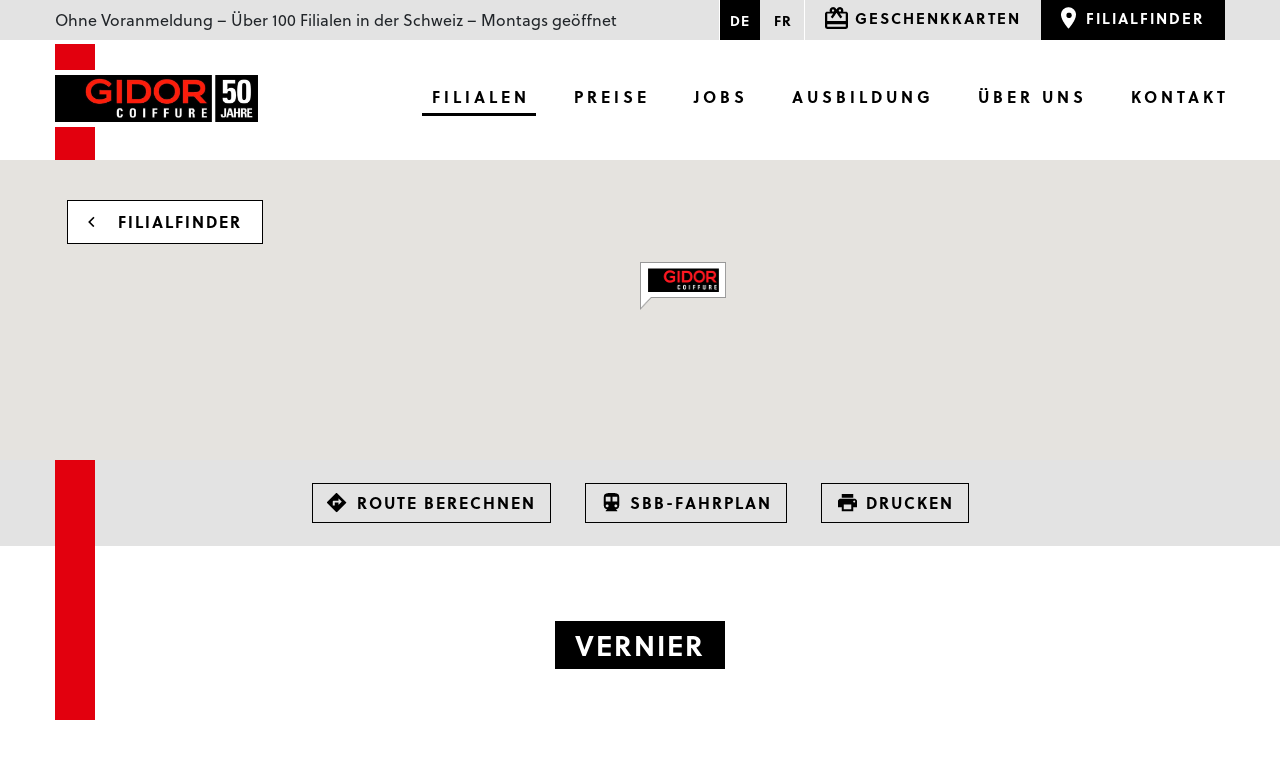

--- FILE ---
content_type: text/html; charset=UTF-8
request_url: https://www.gidor.ch/filiale/vernier/
body_size: 8962
content:
<!doctype html>
<html lang="de-DE">
  <head>
	<meta charset="utf-8">
	<meta http-equiv="x-ua-compatible" content="ie=edge">
	<meta name="viewport" content="width=device-width, initial-scale=1, shrink-to-fit=no">
	<meta name="format-detection" content="telephone=no">
	<link rel="stylesheet" type="text/css" href="https://use.typekit.net/axl1pfu.css">
	<link rel="apple-touch-icon" sizes="180x180" href="https://www.gidor.ch/wp-content/themes/gidor/dist/images/favicon/apple-touch-icon_8b1cafa2.png">
	<link rel="icon" type="image/png" sizes="32x32" href="https://www.gidor.ch/wp-content/themes/gidor/dist/images/favicon/favicon-32x32_49f71872.png">
	<link rel="icon" type="image/png" sizes="16x16" href="https://www.gidor.ch/wp-content/themes/gidor/dist/images/favicon/favicon-16x16_b95fbcdc.png">
	<link rel="manifest" href="https://www.gidor.ch/wp-content/themes/gidor/dist/images/favicon/site_b606ad85.webmanifest">
	<link rel="mask-icon" href="https://www.gidor.ch/wp-content/themes/gidor/dist/images/favicon/safari-pinned-tab_0c8cc9c3.svg" color="#e20714">
	<meta name="msapplication-TileColor" content="#1d1d1b">
	<meta name="theme-color" content="#1d1d1b">  
    <meta name='robots' content='index, follow, max-image-preview:large, max-snippet:-1, max-video-preview:-1' />
	<style>img:is([sizes="auto" i], [sizes^="auto," i]) { contain-intrinsic-size: 3000px 1500px }</style>
	<link rel="alternate" hreflang="de" href="https://www.gidor.ch/filiale/vernier/" />
<link rel="alternate" hreflang="fr" href="https://www.gidor.ch/fr/filiale/vernier/" />
<link rel="alternate" hreflang="x-default" href="https://www.gidor.ch/filiale/vernier/" />

	<!-- This site is optimized with the Yoast SEO plugin v26.3 - https://yoast.com/wordpress/plugins/seo/ -->
	<title>Vernier - GIDOR Coiffure</title>
	<link rel="canonical" href="https://www.gidor.ch/filiale/vernier/" />
	<meta property="og:locale" content="de_DE" />
	<meta property="og:type" content="article" />
	<meta property="og:title" content="Vernier - GIDOR Coiffure" />
	<meta property="og:url" content="https://www.gidor.ch/filiale/vernier/" />
	<meta property="og:site_name" content="GIDOR Coiffure" />
	<meta property="article:modified_time" content="2025-08-04T12:56:42+00:00" />
	<meta name="twitter:card" content="summary_large_image" />
	<script type="application/ld+json" class="yoast-schema-graph">{"@context":"https://schema.org","@graph":[{"@type":"WebPage","@id":"https://www.gidor.ch/filiale/vernier/","url":"https://www.gidor.ch/filiale/vernier/","name":"Vernier - GIDOR Coiffure","isPartOf":{"@id":"https://www.gidor.ch/#website"},"datePublished":"2018-10-31T15:01:13+00:00","dateModified":"2025-08-04T12:56:42+00:00","breadcrumb":{"@id":"https://www.gidor.ch/filiale/vernier/#breadcrumb"},"inLanguage":"de","potentialAction":[{"@type":"ReadAction","target":["https://www.gidor.ch/filiale/vernier/"]}]},{"@type":"BreadcrumbList","@id":"https://www.gidor.ch/filiale/vernier/#breadcrumb","itemListElement":[{"@type":"ListItem","position":1,"name":"Home","item":"https://www.gidor.ch/"},{"@type":"ListItem","position":2,"name":"Filialen","item":"https://www.gidor.ch/filiale/"},{"@type":"ListItem","position":3,"name":"Vernier"}]},{"@type":"WebSite","@id":"https://www.gidor.ch/#website","url":"https://www.gidor.ch/","name":"GIDOR Coiffure","description":"GIDOR Coiffure","potentialAction":[{"@type":"SearchAction","target":{"@type":"EntryPoint","urlTemplate":"https://www.gidor.ch/?s={search_term_string}"},"query-input":{"@type":"PropertyValueSpecification","valueRequired":true,"valueName":"search_term_string"}}],"inLanguage":"de"}]}</script>
	<!-- / Yoast SEO plugin. -->


<link rel='stylesheet' id='wp-block-library-css' href='https://www.gidor.ch/wp-includes/css/dist/block-library/style.min.css?ver=6.8.3' type='text/css' media='all' />
<style id='global-styles-inline-css' type='text/css'>
:root{--wp--preset--aspect-ratio--square: 1;--wp--preset--aspect-ratio--4-3: 4/3;--wp--preset--aspect-ratio--3-4: 3/4;--wp--preset--aspect-ratio--3-2: 3/2;--wp--preset--aspect-ratio--2-3: 2/3;--wp--preset--aspect-ratio--16-9: 16/9;--wp--preset--aspect-ratio--9-16: 9/16;--wp--preset--color--black: #000000;--wp--preset--color--cyan-bluish-gray: #abb8c3;--wp--preset--color--white: #ffffff;--wp--preset--color--pale-pink: #f78da7;--wp--preset--color--vivid-red: #cf2e2e;--wp--preset--color--luminous-vivid-orange: #ff6900;--wp--preset--color--luminous-vivid-amber: #fcb900;--wp--preset--color--light-green-cyan: #7bdcb5;--wp--preset--color--vivid-green-cyan: #00d084;--wp--preset--color--pale-cyan-blue: #8ed1fc;--wp--preset--color--vivid-cyan-blue: #0693e3;--wp--preset--color--vivid-purple: #9b51e0;--wp--preset--gradient--vivid-cyan-blue-to-vivid-purple: linear-gradient(135deg,rgba(6,147,227,1) 0%,rgb(155,81,224) 100%);--wp--preset--gradient--light-green-cyan-to-vivid-green-cyan: linear-gradient(135deg,rgb(122,220,180) 0%,rgb(0,208,130) 100%);--wp--preset--gradient--luminous-vivid-amber-to-luminous-vivid-orange: linear-gradient(135deg,rgba(252,185,0,1) 0%,rgba(255,105,0,1) 100%);--wp--preset--gradient--luminous-vivid-orange-to-vivid-red: linear-gradient(135deg,rgba(255,105,0,1) 0%,rgb(207,46,46) 100%);--wp--preset--gradient--very-light-gray-to-cyan-bluish-gray: linear-gradient(135deg,rgb(238,238,238) 0%,rgb(169,184,195) 100%);--wp--preset--gradient--cool-to-warm-spectrum: linear-gradient(135deg,rgb(74,234,220) 0%,rgb(151,120,209) 20%,rgb(207,42,186) 40%,rgb(238,44,130) 60%,rgb(251,105,98) 80%,rgb(254,248,76) 100%);--wp--preset--gradient--blush-light-purple: linear-gradient(135deg,rgb(255,206,236) 0%,rgb(152,150,240) 100%);--wp--preset--gradient--blush-bordeaux: linear-gradient(135deg,rgb(254,205,165) 0%,rgb(254,45,45) 50%,rgb(107,0,62) 100%);--wp--preset--gradient--luminous-dusk: linear-gradient(135deg,rgb(255,203,112) 0%,rgb(199,81,192) 50%,rgb(65,88,208) 100%);--wp--preset--gradient--pale-ocean: linear-gradient(135deg,rgb(255,245,203) 0%,rgb(182,227,212) 50%,rgb(51,167,181) 100%);--wp--preset--gradient--electric-grass: linear-gradient(135deg,rgb(202,248,128) 0%,rgb(113,206,126) 100%);--wp--preset--gradient--midnight: linear-gradient(135deg,rgb(2,3,129) 0%,rgb(40,116,252) 100%);--wp--preset--font-size--small: 13px;--wp--preset--font-size--medium: 20px;--wp--preset--font-size--large: 36px;--wp--preset--font-size--x-large: 42px;--wp--preset--spacing--20: 0.44rem;--wp--preset--spacing--30: 0.67rem;--wp--preset--spacing--40: 1rem;--wp--preset--spacing--50: 1.5rem;--wp--preset--spacing--60: 2.25rem;--wp--preset--spacing--70: 3.38rem;--wp--preset--spacing--80: 5.06rem;--wp--preset--shadow--natural: 6px 6px 9px rgba(0, 0, 0, 0.2);--wp--preset--shadow--deep: 12px 12px 50px rgba(0, 0, 0, 0.4);--wp--preset--shadow--sharp: 6px 6px 0px rgba(0, 0, 0, 0.2);--wp--preset--shadow--outlined: 6px 6px 0px -3px rgba(255, 255, 255, 1), 6px 6px rgba(0, 0, 0, 1);--wp--preset--shadow--crisp: 6px 6px 0px rgba(0, 0, 0, 1);}:where(body) { margin: 0; }.wp-site-blocks > .alignleft { float: left; margin-right: 2em; }.wp-site-blocks > .alignright { float: right; margin-left: 2em; }.wp-site-blocks > .aligncenter { justify-content: center; margin-left: auto; margin-right: auto; }:where(.is-layout-flex){gap: 0.5em;}:where(.is-layout-grid){gap: 0.5em;}.is-layout-flow > .alignleft{float: left;margin-inline-start: 0;margin-inline-end: 2em;}.is-layout-flow > .alignright{float: right;margin-inline-start: 2em;margin-inline-end: 0;}.is-layout-flow > .aligncenter{margin-left: auto !important;margin-right: auto !important;}.is-layout-constrained > .alignleft{float: left;margin-inline-start: 0;margin-inline-end: 2em;}.is-layout-constrained > .alignright{float: right;margin-inline-start: 2em;margin-inline-end: 0;}.is-layout-constrained > .aligncenter{margin-left: auto !important;margin-right: auto !important;}.is-layout-constrained > :where(:not(.alignleft):not(.alignright):not(.alignfull)){margin-left: auto !important;margin-right: auto !important;}body .is-layout-flex{display: flex;}.is-layout-flex{flex-wrap: wrap;align-items: center;}.is-layout-flex > :is(*, div){margin: 0;}body .is-layout-grid{display: grid;}.is-layout-grid > :is(*, div){margin: 0;}body{padding-top: 0px;padding-right: 0px;padding-bottom: 0px;padding-left: 0px;}a:where(:not(.wp-element-button)){text-decoration: underline;}:root :where(.wp-element-button, .wp-block-button__link){background-color: #32373c;border-width: 0;color: #fff;font-family: inherit;font-size: inherit;line-height: inherit;padding: calc(0.667em + 2px) calc(1.333em + 2px);text-decoration: none;}.has-black-color{color: var(--wp--preset--color--black) !important;}.has-cyan-bluish-gray-color{color: var(--wp--preset--color--cyan-bluish-gray) !important;}.has-white-color{color: var(--wp--preset--color--white) !important;}.has-pale-pink-color{color: var(--wp--preset--color--pale-pink) !important;}.has-vivid-red-color{color: var(--wp--preset--color--vivid-red) !important;}.has-luminous-vivid-orange-color{color: var(--wp--preset--color--luminous-vivid-orange) !important;}.has-luminous-vivid-amber-color{color: var(--wp--preset--color--luminous-vivid-amber) !important;}.has-light-green-cyan-color{color: var(--wp--preset--color--light-green-cyan) !important;}.has-vivid-green-cyan-color{color: var(--wp--preset--color--vivid-green-cyan) !important;}.has-pale-cyan-blue-color{color: var(--wp--preset--color--pale-cyan-blue) !important;}.has-vivid-cyan-blue-color{color: var(--wp--preset--color--vivid-cyan-blue) !important;}.has-vivid-purple-color{color: var(--wp--preset--color--vivid-purple) !important;}.has-black-background-color{background-color: var(--wp--preset--color--black) !important;}.has-cyan-bluish-gray-background-color{background-color: var(--wp--preset--color--cyan-bluish-gray) !important;}.has-white-background-color{background-color: var(--wp--preset--color--white) !important;}.has-pale-pink-background-color{background-color: var(--wp--preset--color--pale-pink) !important;}.has-vivid-red-background-color{background-color: var(--wp--preset--color--vivid-red) !important;}.has-luminous-vivid-orange-background-color{background-color: var(--wp--preset--color--luminous-vivid-orange) !important;}.has-luminous-vivid-amber-background-color{background-color: var(--wp--preset--color--luminous-vivid-amber) !important;}.has-light-green-cyan-background-color{background-color: var(--wp--preset--color--light-green-cyan) !important;}.has-vivid-green-cyan-background-color{background-color: var(--wp--preset--color--vivid-green-cyan) !important;}.has-pale-cyan-blue-background-color{background-color: var(--wp--preset--color--pale-cyan-blue) !important;}.has-vivid-cyan-blue-background-color{background-color: var(--wp--preset--color--vivid-cyan-blue) !important;}.has-vivid-purple-background-color{background-color: var(--wp--preset--color--vivid-purple) !important;}.has-black-border-color{border-color: var(--wp--preset--color--black) !important;}.has-cyan-bluish-gray-border-color{border-color: var(--wp--preset--color--cyan-bluish-gray) !important;}.has-white-border-color{border-color: var(--wp--preset--color--white) !important;}.has-pale-pink-border-color{border-color: var(--wp--preset--color--pale-pink) !important;}.has-vivid-red-border-color{border-color: var(--wp--preset--color--vivid-red) !important;}.has-luminous-vivid-orange-border-color{border-color: var(--wp--preset--color--luminous-vivid-orange) !important;}.has-luminous-vivid-amber-border-color{border-color: var(--wp--preset--color--luminous-vivid-amber) !important;}.has-light-green-cyan-border-color{border-color: var(--wp--preset--color--light-green-cyan) !important;}.has-vivid-green-cyan-border-color{border-color: var(--wp--preset--color--vivid-green-cyan) !important;}.has-pale-cyan-blue-border-color{border-color: var(--wp--preset--color--pale-cyan-blue) !important;}.has-vivid-cyan-blue-border-color{border-color: var(--wp--preset--color--vivid-cyan-blue) !important;}.has-vivid-purple-border-color{border-color: var(--wp--preset--color--vivid-purple) !important;}.has-vivid-cyan-blue-to-vivid-purple-gradient-background{background: var(--wp--preset--gradient--vivid-cyan-blue-to-vivid-purple) !important;}.has-light-green-cyan-to-vivid-green-cyan-gradient-background{background: var(--wp--preset--gradient--light-green-cyan-to-vivid-green-cyan) !important;}.has-luminous-vivid-amber-to-luminous-vivid-orange-gradient-background{background: var(--wp--preset--gradient--luminous-vivid-amber-to-luminous-vivid-orange) !important;}.has-luminous-vivid-orange-to-vivid-red-gradient-background{background: var(--wp--preset--gradient--luminous-vivid-orange-to-vivid-red) !important;}.has-very-light-gray-to-cyan-bluish-gray-gradient-background{background: var(--wp--preset--gradient--very-light-gray-to-cyan-bluish-gray) !important;}.has-cool-to-warm-spectrum-gradient-background{background: var(--wp--preset--gradient--cool-to-warm-spectrum) !important;}.has-blush-light-purple-gradient-background{background: var(--wp--preset--gradient--blush-light-purple) !important;}.has-blush-bordeaux-gradient-background{background: var(--wp--preset--gradient--blush-bordeaux) !important;}.has-luminous-dusk-gradient-background{background: var(--wp--preset--gradient--luminous-dusk) !important;}.has-pale-ocean-gradient-background{background: var(--wp--preset--gradient--pale-ocean) !important;}.has-electric-grass-gradient-background{background: var(--wp--preset--gradient--electric-grass) !important;}.has-midnight-gradient-background{background: var(--wp--preset--gradient--midnight) !important;}.has-small-font-size{font-size: var(--wp--preset--font-size--small) !important;}.has-medium-font-size{font-size: var(--wp--preset--font-size--medium) !important;}.has-large-font-size{font-size: var(--wp--preset--font-size--large) !important;}.has-x-large-font-size{font-size: var(--wp--preset--font-size--x-large) !important;}
:where(.wp-block-post-template.is-layout-flex){gap: 1.25em;}:where(.wp-block-post-template.is-layout-grid){gap: 1.25em;}
:where(.wp-block-columns.is-layout-flex){gap: 2em;}:where(.wp-block-columns.is-layout-grid){gap: 2em;}
:root :where(.wp-block-pullquote){font-size: 1.5em;line-height: 1.6;}
</style>
<link rel='stylesheet' id='sage/main.css-css' href='https://www.gidor.ch/wp-content/themes/gidor/dist/styles/main_01bcd510.css' type='text/css' media='all' />
<script type="text/javascript" id="wpml-cookie-js-extra">
/* <![CDATA[ */
var wpml_cookies = {"wp-wpml_current_language":{"value":"de","expires":1,"path":"\/"}};
var wpml_cookies = {"wp-wpml_current_language":{"value":"de","expires":1,"path":"\/"}};
/* ]]> */
</script>
<script type="text/javascript" src="https://www.gidor.ch/wp-content/plugins/sitepress-multilingual-cms/res/js/cookies/language-cookie.js?ver=485900" id="wpml-cookie-js" defer="defer" data-wp-strategy="defer"></script>
<script type="text/javascript" src="https://www.gidor.ch/wp-includes/js/jquery/jquery.min.js?ver=3.7.1" id="jquery-core-js"></script>
<link rel="https://api.w.org/" href="https://www.gidor.ch/wp-json/" /><link rel="EditURI" type="application/rsd+xml" title="RSD" href="https://www.gidor.ch/xmlrpc.php?rsd" />
<link rel='shortlink' href='https://www.gidor.ch/?p=776' />
<link rel="alternate" title="oEmbed (JSON)" type="application/json+oembed" href="https://www.gidor.ch/wp-json/oembed/1.0/embed?url=https%3A%2F%2Fwww.gidor.ch%2Ffiliale%2Fvernier%2F" />
<link rel="alternate" title="oEmbed (XML)" type="text/xml+oembed" href="https://www.gidor.ch/wp-json/oembed/1.0/embed?url=https%3A%2F%2Fwww.gidor.ch%2Ffiliale%2Fvernier%2F&#038;format=xml" />
<meta name="generator" content="WPML ver:4.8.5 stt:4,3;" />

<!-- Meta Pixel Code -->
<script type='text/javascript'>
!function(f,b,e,v,n,t,s){if(f.fbq)return;n=f.fbq=function(){n.callMethod?
n.callMethod.apply(n,arguments):n.queue.push(arguments)};if(!f._fbq)f._fbq=n;
n.push=n;n.loaded=!0;n.version='2.0';n.queue=[];t=b.createElement(e);t.async=!0;
t.src=v;s=b.getElementsByTagName(e)[0];s.parentNode.insertBefore(t,s)}(window,
document,'script','https://connect.facebook.net/en_US/fbevents.js');
</script>
<!-- End Meta Pixel Code -->
<script type='text/javascript'>var url = window.location.origin + '?ob=open-bridge';
            fbq('set', 'openbridge', '659402471355027', url);
fbq('init', '659402471355027', {}, {
    "agent": "wordpress-6.8.3-4.1.5"
})</script><script type='text/javascript'>
    fbq('track', 'PageView', []);
  </script>		<style type="text/css" id="wp-custom-css">
			.benefits-wrapper {
    padding: 20px 0;
}

.benefits-grid {
    display: flex;
    flex-wrap: wrap;
    gap: 20px; 
    justify-content: space-between; 
}

.benefit-item {
    display: flex;
    width: calc(50% - 10px);
    align-items: flex-start;
    padding: 10px 0; 
    box-sizing: border-box;
}

.benefit-item img {
    width: 75px; 
    height: 75px; 
    max-width: unset;
}

.benefit-text {
	text-align: left;
}

.benefit-text h4 {
    font-size: 14pt;
    margin: 0 0 5px 0;
	  padding-left: 10px;
}

.benefit-text p {
	  margin: 0;
    font-size: 12pt;
    color: #555;
		padding-left: 10px;
}

@media (max-width: 768px) {
    .benefit-item {
        flex: 1 1 100%;
        flex-direction: row; 
    }
    .benefit-item img {
        margin-right: 10px;  
    }
}		</style>
			<!-- Gonnado Pixel --> 
	<!-- <script type="text/javascript" src="https://gonnado.com/pixel/gidor-coiffure/qVrnaWGoDXyYv5px768Q.js" async></script> --> 
	<!-- Gonnado Verification --> 
	<meta name="google-site-verification" content="D7mTMC7gOJvxfStj7LKxOQBkCs_j1hfYvS_ZinfjC30" />
</head>
  <body class="wp-singular filiale-template-default single single-filiale postid-776 wp-theme-gidorresources vernier app-data index-data singular-data single-data single-filiale-data single-filiale-vernier-data">
    <!-- Google Analytics -->
    <script>
    (function(i,s,o,g,r,a,m){i['GoogleAnalyticsObject']=r;i[r]=i[r]||function(){
    (i[r].q=i[r].q||[]).push(arguments)},i[r].l=1*new Date();a=s.createElement(o),
    m=s.getElementsByTagName(o)[0];a.async=1;a.src=g;m.parentNode.insertBefore(a,m)
    })(window,document,'script','https://www.google-analytics.com/analytics.js','ga');

    ga('create', 'UA-36163823-1', 'auto');
    ga('send', 'pageview');
    </script>
    <!-- End Google Analytics -->    
            <header>
  <div id="meta" class="navigation__meta">
    <div class="custom-container h-100 d-flex justify-md-content-between">

      <div class="right-side d-flex flex-column justify-content-center">
        <span class="info">Ohne Voranmeldung – Über 100 Filialen in der Schweiz – Montags geöffnet</span>
      </div>

      <div class="left-side d-flex justify-content-end">
        <div class="lang">
        
        <span class="de"><a href="https://www.gidor.ch/filiale/vernier/" class="active">de</a></span>
        
        <span class="fr"><a href="https://www.gidor.ch/fr/filiale/vernier/" class="">fr</a></span>
                </div> 

        <a class="btn btn--transparent btn--icon btn--icon--gift" href="https://www.gidor.ch/geschenkkarten/geschenkkarten-kaufen/">
          <span>Geschenkkarten</span>
        </a>

        <a class="btn btn--black btn--icon btn--icon--pin" href="https://www.gidor.ch/filialen/">
          <span>Filialfinder</span>
        </a>

      </div>
    </div>
  </div>

  <div class="navigation">
      <div class="custom-container d-flex flex-column justify-content-center">
        <div class="extra-header-line top"></div>

        <div class="d-flex justify-content-between">
          <div class="logo">
                        <a href="https://www.gidor.ch">  <img class="img-fluid" src="https://www.gidor.ch/wp-content/themes/gidor/dist/images/gidor-logo-2025-de_c0c52b6e.jpg"></a>
          </div>
          <div class="d-flex flex-column justify-content-end align-items-end">
            <div class="menu-wrap d-none d-lg-block">
            <ul id="menu-menu-de" class="menu "><li id="menu-item-484" class="menu-item menu-item-type-post_type menu-item-object-page menu-item-484"><a href="https://www.gidor.ch/geschenkkarten/geschenkkarten-kaufen/">Geschenkkarten</a></li>
<li id="menu-item-22" class="menu-item menu-item-type-post_type menu-item-object-page menu-item-22"><a href="https://www.gidor.ch/filialen/">Filialen</a></li>
<li id="menu-item-211" class="menu-item menu-item-type-post_type menu-item-object-page menu-item-211"><a href="https://www.gidor.ch/preise/preisliste/">Preise</a></li>
<li id="menu-item-482" class="menu-item menu-item-type-post_type menu-item-object-page menu-item-482"><a href="https://www.gidor.ch/jobs/coiffeur-coiffeuse-2/">Jobs</a></li>
<li id="menu-item-237" class="menu-item menu-item-type-post_type menu-item-object-page menu-item-237"><a href="https://www.gidor.ch/ausbildung/3-jaehrige-lehre-als-coiffeuse-coiffeur-efz/">Ausbildung</a></li>
<li id="menu-item-215" class="menu-item menu-item-type-post_type menu-item-object-page menu-item-215"><a href="https://www.gidor.ch/ueber-uns/geschichte/">Über uns</a></li>
<li id="menu-item-274" class="menu-item menu-item-type-post_type menu-item-object-page menu-item-274"><a href="https://www.gidor.ch/kontakt/haeufige-fragen/">Kontakt</a></li>
</ul>   
            </div> 

            <div class="hamburger d-block d-lg-none"> 
              <img class="img-fluid if-closed" src="https://www.gidor.ch/wp-content/themes/gidor/dist/images/menu_43df41e0.svg">
              <img class="img-fluid if-opened" src="https://www.gidor.ch/wp-content/themes/gidor/dist/images/close_c4a1a671.svg">
            </div>
          </div>
        </div>

        <div class="extra-header-line bottom"></div>
      </div>
  </div>

	  
	
  <div id="mobile-menu" class="d-lg-none">
    <div class="line"></div>
    <div class="wrap">

      <div class="scroll-wrap">
      <ul id="menu-menu-de-1" class="mobile-menu"><li class="menu-item menu-item-type-post_type menu-item-object-page menu-item-has-children menu-item-484"><a href="https://www.gidor.ch/geschenkkarten/geschenkkarten-kaufen/">Geschenkkarten</a>
<ul class="sub-menu">
	<li id="menu-item-485" class="menu-item menu-item-type-post_type menu-item-object-page menu-item-485"><a href="https://www.gidor.ch/geschenkkarten/geschenkkarten-kaufen/">Geschenkkarten kaufen</a></li>
	<li id="menu-item-483" class="menu-item menu-item-type-post_type menu-item-object-page menu-item-483"><a href="https://www.gidor.ch/geschenkkarten/saldoabfrage/">Saldoabfrage</a></li>
</ul>
</li>
<li class="menu-item menu-item-type-post_type menu-item-object-page menu-item-22"><a href="https://www.gidor.ch/filialen/">Filialen</a></li>
<li class="menu-item menu-item-type-post_type menu-item-object-page menu-item-has-children menu-item-211"><a href="https://www.gidor.ch/preise/preisliste/">Preise</a>
<ul class="sub-menu">
	<li id="menu-item-265" class="menu-item menu-item-type-post_type menu-item-object-page menu-item-265"><a href="https://www.gidor.ch/preise/preisliste/">Preisliste</a></li>
	<li id="menu-item-264" class="menu-item menu-item-type-post_type menu-item-object-page menu-item-264"><a href="https://www.gidor.ch/preise/vorteile/">Vorteile</a></li>
</ul>
</li>
<li class="menu-item menu-item-type-post_type menu-item-object-page menu-item-has-children menu-item-482"><a href="https://www.gidor.ch/jobs/coiffeur-coiffeuse-2/">Jobs</a>
<ul class="sub-menu">
	<li id="menu-item-8568" class="menu-item menu-item-type-post_type menu-item-object-page menu-item-8568"><a href="https://www.gidor.ch/jobs/deine-benefits-2/">Deine Benefits</a></li>
	<li id="menu-item-268" class="menu-item menu-item-type-post_type menu-item-object-page menu-item-268"><a href="https://www.gidor.ch/jobs/coiffeur-coiffeuse-2/">Coiffeur / Coiffeuse</a></li>
	<li id="menu-item-267" class="menu-item menu-item-type-post_type menu-item-object-page menu-item-267"><a href="https://www.gidor.ch/jobs/geschaeftsfuehrer-in/">Geschäftsführer/in</a></li>
	<li id="menu-item-266" class="menu-item menu-item-type-post_type menu-item-object-page menu-item-266"><a href="https://www.gidor.ch/jobs/bewerbungsformular/">Bewerbungsformular</a></li>
</ul>
</li>
<li class="menu-item menu-item-type-post_type menu-item-object-page menu-item-has-children menu-item-237"><a href="https://www.gidor.ch/ausbildung/3-jaehrige-lehre-als-coiffeuse-coiffeur-efz/">Ausbildung</a>
<ul class="sub-menu">
	<li id="menu-item-8577" class="menu-item menu-item-type-post_type menu-item-object-page menu-item-8577"><a href="https://www.gidor.ch/ausbildung/deine-benefits/">Deine Benefits</a></li>
	<li id="menu-item-270" class="menu-item menu-item-type-post_type menu-item-object-page menu-item-270"><a href="https://www.gidor.ch/ausbildung/3-jaehrige-lehre-als-coiffeuse-coiffeur-efz/">Coiffeuse / Coiffeur EFZ</a></li>
	<li id="menu-item-269" class="menu-item menu-item-type-post_type menu-item-object-page menu-item-269"><a href="https://www.gidor.ch/ausbildung/2-jaerhige-lehre-als-coiffeuse-coiffeure-eba/">Coiffeuse / Coiffeur EBA</a></li>
</ul>
</li>
<li class="menu-item menu-item-type-post_type menu-item-object-page menu-item-has-children menu-item-215"><a href="https://www.gidor.ch/ueber-uns/geschichte/">Über uns</a>
<ul class="sub-menu">
	<li id="menu-item-272" class="menu-item menu-item-type-post_type menu-item-object-page menu-item-272"><a href="https://www.gidor.ch/ueber-uns/geschichte/">Geschichte</a></li>
	<li id="menu-item-271" class="menu-item menu-item-type-post_type menu-item-object-page menu-item-271"><a href="https://www.gidor.ch/ueber-uns/partnerschaften/">Partnerschaften</a></li>
</ul>
</li>
<li class="menu-item menu-item-type-post_type menu-item-object-page menu-item-has-children menu-item-274"><a href="https://www.gidor.ch/kontakt/haeufige-fragen/">Kontakt</a>
<ul class="sub-menu">
	<li id="menu-item-308" class="menu-item menu-item-type-post_type menu-item-object-page menu-item-308"><a href="https://www.gidor.ch/kontakt/haeufige-fragen/">Häufige Fragen</a></li>
	<li id="menu-item-273" class="menu-item menu-item-type-post_type menu-item-object-page menu-item-273"><a href="https://www.gidor.ch/kontakt/kontaktformular/">Kontaktformular</a></li>
</ul>
</li>
</ul>   
      </div>
      <div class="mobile-menu-footer">
        <div class="lang">
                    <span class="de"><a href="https://www.gidor.ch/filiale/vernier/" class="active">de</a></span>
                    <span class="fr"><a href="https://www.gidor.ch/fr/filiale/vernier/" class="">fr</a></span>
                  </div> 
      </div>
    </div>
  </div>
</header>

            <div class="wrap " role="document">
      <div class="content">
        <main class="main">
                 <script src="https://maps.googleapis.com/maps/api/js?key=AIzaSyAOM6BwTU8ZnJ0DE5_6NbHNoLjv53sHeBY&language=de"></script>

<script>var menuItems = document.querySelectorAll(".menu-item-22, .menu-item-951");for (var i = 0; i < menuItems.length; ++i) { menuItems[i].className += " current_page_item"; }</script>

<section class="section section--map">
	<div class="custom-container back-button-overlay">
		<a href="https://www.gidor.ch/filialen/" class="btn btn--border btn--white btn--icon btn--icon--back"><span>Filialfinder</span></a>
	</div>
	<div id="map-canvas" class="h-100" data-lat="46.2216307" data-lng="6.095665999999937"></div>
</section>

<section class="section section--map-buttons">
	<div class="container">
		<div class="line"></div>
		<div class="row d-flex flex-column align-items-center">
			<div class="col-12 align-self-center text-center">

				<a href="https://www.google.com/maps/dir/?api=1&destination=Route+de+Meyrin+171+1214+Vernier" target="blank" class="btn btn--border btn--transparent btn--icon btn--icon--route">
					<span class="bg">
						<span class="d-none d-md-inline-block">
							Route berechnen
						</span>
					</span>
				</a>
				<a href="https://www.sbb.ch/de/kaufen/pages/fahrplan/fahrplan.xhtml?nach=Route+de+Meyrin+171+1214+Vernier" target="blank" class="btn btn--border btn--transparent btn--icon btn--icon--train">
					<span class="bg"><span class="d-none d-md-inline-block">SBB-Fahrplan</span></span></a>
				<a href="javascript:window.print();" class="btn btn--border btn--transparent btn--icon btn--icon--print">
					<span class="bg"><span class="d-none d-md-inline-block">Drucken</span></span></a>
			</div>
		</div>
	</div>
</section>

<section class="section section--separator">
	<div class="container">
		<div class="line"></div>
	</div>	
</section>

<section class="section section--text">
	<div class="container">
	<div class="line"></div>
		<div class="row d-flex flex-column align-items-center text-center">
			<div class="col-11 align-self-end col-md-8 align-self-md-center">
			
				<h1 class="no-margin">Vernier </h1>
				
				<div class="desktop-hide">
					<br>
					<p class="copy no-margin clearfix">GIDOR Coiffure Blandonnet Centre<br />
Route de Meyrin 171, 1214 Vernier</p>
				</div>

			</div>
		</div>
	</div>
</section>

<section class="section section--text">
	<div class="container">
		<div class="line"></div>
		<div class="row d-flex flex-column align-items-center">
			<div class="col-11 align-self-end col-md-8 align-self-md-center">
				<div class="row">
					<div class="col-12 col-md-5">
						<p class="copy no-margin clearfix"><b>Öffnungszeiten:</b></p>
						
							
							
							<p class="oeffnungszeit first copy no-margin clearfix">
								<span class="float-left">Samstag</span>
								<span class="align-right">09:00 – 18:00</span>
							</p>
							
							
							
							<p class="oeffnungszeit copy no-margin clearfix">
								<span class="float-left">Sonntag</span>
								<span class="align-right">geschlossen</span>
							</p>
							
							
							
							<p class="oeffnungszeit copy no-margin clearfix">
								<span class="float-left">Montag</span>
								<span class="align-right">09:00 – 19:00</span>
							</p>
							
							
							
							<p class="oeffnungszeit copy no-margin clearfix">
								<span class="float-left">Dienstag</span>
								<span class="align-right">09:00 – 19:00</span>
							</p>
							
							
							
							<p class="oeffnungszeit copy no-margin clearfix">
								<span class="float-left">Mittwoch</span>
								<span class="align-right">09:00 – 19:00</span>
							</p>
							
							
							
							<p class="oeffnungszeit copy no-margin clearfix">
								<span class="float-left">Donnerstag</span>
								<span class="align-right">09:00 – 20:00</span>
							</p>
							
							
							
							<p class="oeffnungszeit copy no-margin clearfix">
								<span class="float-left">Freitag</span>
								<span class="align-right">09:00 – 19:30</span>
							</p>
							
												
						<div class="desktop-hide">
						
														
															<br>
								<p class="copy no-margin clearfix"><span class="icon-children"></span> Kinderbedienplätze vorhanden</p>
														
						</div>
						
					</div>					
					<div class="col-12 col-md-6 offset-md-1 mobile-hide">
						<p><strong>Adresse:</strong><br />
GIDOR Coiffure<br />
Blandonnet Centre<br />
Route de Meyrin 171<br />
1214 Vernier</p>
<p><strong>Telefon:</strong><br />
022 341 27 32</p>

					</div>
					<div class="col-12 col-md-6 offset-md-1 desktop-hide">
						<br>
						<p class="copy no-margin clearfix"><b>Telefon:</b></p>
						<p class="copy no-margin clearfix">
							<a href="tel:022 341 27 32">022 341 27 32</a>
						</p>
					</div>
				</div>
				
								
				<div class="mobile-hide">
											<br>	
						<p><span class="icon-children"></span> Kinderbedienplätze vorhanden</p>
									</div>
				
			</div>	
		</div>
			</div>
</section>

          </main>
              </div>
    </div>
              <div class="prefooter">
	<div class="container">
		<div class="footer-slider">
	
    		
		
			<div class="">
				<div class="sponsor-logo">
					<a class="link-absolute" href="https://www.clickandcare.ch/de/marken/kerastase" target="_blank"></a>
					<div class="sponsor-image" style="background-image:url(https://www.gidor.ch/wp-content/uploads/2018/12/logo_01_kerastase@2x.png)"></div>
				</div>
			</div>    

		
			<div class="">
				<div class="sponsor-logo">
					<a class="link-absolute" href="https://www.clickandcare.ch/de/marken/l-oreal-professionnel" target="_blank"></a>
					<div class="sponsor-image" style="background-image:url(https://www.gidor.ch/wp-content/uploads/2018/12/logo_02_loreal@2x.png)"></div>
				</div>
			</div>    

		
			<div class="">
				<div class="sponsor-logo">
					<a class="link-absolute" href="https://www.louisphilipp.ch/de/private-haircare/kollektion/" target="_blank"></a>
					<div class="sponsor-image" style="background-image:url(https://www.gidor.ch/wp-content/uploads/2018/12/logo_03_louisphilipp@2x.png)"></div>
				</div>
			</div>    

		
			<div class="">
				<div class="sponsor-logo">
					<a class="link-absolute" href="https://www.clickandcare.ch/de/marken/wella" target="_blank"></a>
					<div class="sponsor-image" style="background-image:url(https://www.gidor.ch/wp-content/uploads/2018/12/logo_04_wella@2x.png)"></div>
				</div>
			</div>    

		
			<div class="">
				<div class="sponsor-logo">
					<a class="link-absolute" href="https://www.clickandcare.ch/de/marken/sono" target="_blank"></a>
					<div class="sponsor-image" style="background-image:url(https://www.gidor.ch/wp-content/uploads/2018/12/logo_05_sono@2x.png)"></div>
				</div>
			</div>    

		
			<div class="">
				<div class="sponsor-logo">
					<a class="link-absolute" href="https://www.clickandcare.ch/de/marken/goldwell" target="_blank"></a>
					<div class="sponsor-image" style="background-image:url(https://www.gidor.ch/wp-content/uploads/2018/12/logo_06_goldwell@2x.png)"></div>
				</div>
			</div>    

		
			<div class="">
				<div class="sponsor-logo">
					<a class="link-absolute" href="https://www.clickandcare.ch/de/marken/wella/sp-system-professional" target="_blank"></a>
					<div class="sponsor-image" style="background-image:url(https://www.gidor.ch/wp-content/uploads/2018/12/logo_07_sp@2x.png)"></div>
				</div>
			</div>    

		
			<div class="">
				<div class="sponsor-logo">
					<a class="link-absolute" href="https://www.clickandcare.ch/de/marken/goldwell" target="_blank"></a>
					<div class="sponsor-image" style="background-image:url(https://www.gidor.ch/wp-content/uploads/2018/12/logo_08_kerasilk@2x.png)"></div>
				</div>
			</div>    

		
			<div class="">
				<div class="sponsor-logo">
					<a class="link-absolute" href="https://www.clickandcare.ch/de/marken/redken" target="_blank"></a>
					<div class="sponsor-image" style="background-image:url(https://www.gidor.ch/wp-content/uploads/2018/12/logo_09_redken@2x.png)"></div>
				</div>
			</div>    

		
			<div class="">
				<div class="sponsor-logo">
					<a class="link-absolute" href="https://www.clickandcare.ch/de/marken/schwarzkopf" target="_blank"></a>
					<div class="sponsor-image" style="background-image:url(https://www.gidor.ch/wp-content/uploads/2018/12/logo_10_schwarzkopf@2x.png)"></div>
				</div>
			</div>    

		
			<div class="">
				<div class="sponsor-logo">
					<a class="link-absolute" href="https://www.clickandcare.ch/de/marken/ghd" target="_blank"></a>
					<div class="sponsor-image" style="background-image:url(https://www.gidor.ch/wp-content/uploads/2018/12/logo_11_ghd@2x.png)"></div>
				</div>
			</div>    

		
			<div class="">
				<div class="sponsor-logo">
					<a class="link-absolute" href="https://1o1barbers.ch/de/" target="_blank"></a>
					<div class="sponsor-image" style="background-image:url(https://www.gidor.ch/wp-content/uploads/2018/12/logo_12_101Barbers@2x.png)"></div>
				</div>
			</div>    

				
    	
		</div>
	</div> 
</div>

        <footer class="content-info">
   <!-- START .mobile-footer -->
   <div class="mobile-footer d-block d-lg-none">
      <div class="block">
         <div class="container">
            <div class="row">
               <div class="col-6 col-md-6 col-xl-2">
                                                      <a class="link link--footer" href="https://www.gidor.ch/filialen/" target="">Filialen</a>
                                    <a class="link link--footer" href="https://www.gidor.ch/preise/preisliste/" target="">Preise</a>
                                    <a class="link link--footer" href="https://www.gidor.ch/jobs/coiffeur-coiffeuse-2/" target="">Jobs</a>
                                    <a class="link link--footer" href="https://www.gidor.ch/ausbildung/3-jaehrige-lehre-als-coiffeuse-coiffeur-efz/" target="">Ausbildung</a>
                                    <a class="link link--footer" href="https://www.gidor.ch/geschenkkarten/geschenkkarten-kaufen/" target="">Geschenkkarten</a>
                                    <a class="link link--footer" href="https://www.gidor.ch/geschenkkarten/saldoabfrage/" target="">Saldoabfrage</a>
                                    <a class="link link--footer" href="https://www.gidor.ch/multimedia/" target="">Multimedia</a>
                                                   </div>
               <div class="col-6 col-md-6 col-xl-2">
                                                      <a class="link link--footer" href="https://www.gidor.ch/kontakt/kontaktformular/" target="">Kontakt</a>
                                    <a class="link link--footer" href="https://www.gidor.ch/kontakt/haeufige-fragen/" target="">Häufige Fragen</a>
                                    <a class="link link--footer" href="https://www.gidor.ch/impressum/" target="">Impressum</a>
                                    <a class="link link--footer" href="https://www.gidor.ch/nutzungsbedingungen/" target="">Nutzung</a>
                                    <a class="link link--footer" href="https://www.gidor.ch/datenschutz/" target="">Datenschutz</a>
                                    <a class="link link--footer" href="https://www.instagram.com/gidor.coiffure/" target="_blank">Instagram</a>
                                                   </div>
            </div>
         </div>
      </div>

      <div class="block">
         <div class="container">
            <div class="row">
               <div class="col-12 col-md-6 col-xl-4">
                                    <h5>Newsletter</h5>
                                                      <p class="copy copy--footer">Abonnieren Sie jetzt unseren Newsletter und sichern Sie sich einen CHF 10.– Willkommens-Gutschein.</p>
                                                      <a class="btn btn--transparent btn--border btn--soft" href="https://www.gidor.ch/newsletter/" target="">Newsletter abonnieren</a>
                  
               </div>
            </div>
         </div>
      </div>

      <div class="block">
         <div class="container footer-teaser">   
            <div class="row">
               <div class="col-12">
                                    <h5>Coop Superpunkte sammeln</h5>
                                 </div>
            </div>
            <div class="row">
               <div class="col-3 image">
                                    <img class="img-fluid" src="https://www.gidor.ch/wp-content/uploads/2021/01/Coop_Supercard_PC_zugeschnitten-ohne-Rand.png">
                                 </div>
               <div class="col-9">
                                    <p class="copy copy--footer">Bei GIDOR Coiffure sammeln Sie bei jedem Besuch Coop Superpunkte.</p>
                                                      <a class="link link--footer-lead" href="https://www.gidor.ch/preise/vorteile/" target="">Mehr erfahren</a>
                                 </div>
            </div>
         </div>
      </div>

      <div class="block">
         <div class="container footer-teaser"> 
            <div class="row">
               <div class="col-12">
                                    <h5>10 CHF Rabatt mit der STUcard</h5>
                                 </div>
            </div>
            <div class="row">
               <div class="col-3 image">
                                    <img class="img-fluid" src="https://www.gidor.ch/wp-content/uploads/2018/09/stucard-freigestellt@3x.png">
                                 </div>
               <div class="col-9">
                                    <p class="copy copy--footer">Mit der STUcard profitierst du von einem Rabatt von CHF 10.– auf alle Serviceleistungen ab CHF 36.–</p>
                                                      <a class="link link--footer-lead" href="https://www.gidor.ch/preise/vorteile/" target="">Mehr erfahren</a>
                                 </div>
            </div>
         </div>
      </div>
   </div><!-- END .mobile-footer -->


   <!-- START .desktop-footer -->
   <div class="desktop-footer container d-none d-lg-block">
      <div class="row">
         <div class="col-6 col-md-6 col-xl-2">
                                    <a class="link link--footer" href="https://www.gidor.ch/filialen/" target="">Filialen</a>
                        <a class="link link--footer" href="https://www.gidor.ch/preise/preisliste/" target="">Preise</a>
                        <a class="link link--footer" href="https://www.gidor.ch/jobs/coiffeur-coiffeuse-2/" target="">Jobs</a>
                        <a class="link link--footer" href="https://www.gidor.ch/ausbildung/3-jaehrige-lehre-als-coiffeuse-coiffeur-efz/" target="">Ausbildung</a>
                        <a class="link link--footer" href="https://www.gidor.ch/geschenkkarten/geschenkkarten-kaufen/" target="">Geschenkkarten</a>
                        <a class="link link--footer" href="https://www.gidor.ch/geschenkkarten/saldoabfrage/" target="">Saldoabfrage</a>
                        <a class="link link--footer" href="https://www.gidor.ch/multimedia/" target="">Multimedia</a>
                                 </div>
         <div class="col-6 col-md-6 col-xl-2">
                                    <a class="link link--footer" href="https://www.gidor.ch/kontakt/kontaktformular/" target="">Kontakt</a>
                        <a class="link link--footer" href="https://www.gidor.ch/kontakt/haeufige-fragen/" target="">Häufige Fragen</a>
                        <a class="link link--footer" href="https://www.gidor.ch/impressum/" target="">Impressum</a>
                        <a class="link link--footer" href="https://www.gidor.ch/nutzungsbedingungen/" target="">Nutzung</a>
                        <a class="link link--footer" href="https://www.gidor.ch/datenschutz/" target="">Datenschutz</a>
                        <a class="link link--footer" href="https://www.instagram.com/gidor.coiffure/" target="_blank">Instagram</a>
                                 </div>
         <div class="col-12 col-md-6 col-xl-4 mt-5 mt-xl-0">
                        <h5>Newsletter</h5>
                                    <p class="copy copy--footer">Abonnieren Sie jetzt unseren Newsletter und sichern Sie sich einen CHF 10.– Willkommens-Gutschein.</p>
                                    <a class="btn btn--transparent btn--border btn--soft" href="https://www.gidor.ch/newsletter/" target="">Newsletter abonnieren</a>
            
         </div>
         <div class="col-12 col-md-6 col-xl-4 mt-5 mt-xl-0">
            <div class="footer-teaser">   
               <div class="row">
                  <div class="col-12">
                                          <h5>Coop Superpunkte sammeln</h5>
                                       </div>
               </div>
               <div class="row">
                  <div class="col-3 image">
                                          <img class="img-fluid" src="https://www.gidor.ch/wp-content/uploads/2021/01/Coop_Supercard_PC_zugeschnitten-ohne-Rand.png">
                                       </div>
                  <div class="col-9">
                                          <p class="copy copy--footer">Bei GIDOR Coiffure sammeln Sie bei jedem Besuch Coop Superpunkte.</p>
                                                               <a class="link link--footer-lead" href="https://www.gidor.ch/preise/vorteile/" target="">Mehr erfahren</a>
                                       </div>
               </div>
            </div>
            <div class="footer-teaser mt-4"> 
               <div class="row">
                  <div class="col-12">
                                          <h5>10 CHF Rabatt mit der STUcard</h5>
                                       </div>
               </div>
               <div class="row">
                  <div class="col-3 image">
                     <img class="img-fluid" src="https://www.gidor.ch/wp-content/uploads/2018/09/stucard-freigestellt@3x.png">
                  </div>
                  <div class="col-9">
                                          <p class="copy copy--footer">Mit der STUcard profitierst du von einem Rabatt von CHF 10.– auf alle Serviceleistungen ab CHF 36.–</p>
                                                               <a class="link link--footer-lead" href="https://www.gidor.ch/preise/vorteile/" target="">Mehr erfahren</a>
                                       </div>
               </div>
            </div>
         </div>
      </div>
   </div>   <!-- END .mobile-footer -->
</footer>

<div class="copyright">
   <div class="container">
      <div class="row">
         <div class="col-12">
            © copyright GIDOR SA 2025         </div>
      </div>
   </div>
</div>    <script type="speculationrules">
{"prefetch":[{"source":"document","where":{"and":[{"href_matches":"\/*"},{"not":{"href_matches":["\/wp-*.php","\/wp-admin\/*","\/wp-content\/uploads\/*","\/wp-content\/*","\/wp-content\/plugins\/*","\/wp-content\/themes\/gidor\/resources\/*","\/*\\?(.+)"]}},{"not":{"selector_matches":"a[rel~=\"nofollow\"]"}},{"not":{"selector_matches":".no-prefetch, .no-prefetch a"}}]},"eagerness":"conservative"}]}
</script>
    <!-- Meta Pixel Event Code -->
    <script type='text/javascript'>
        document.addEventListener( 'wpcf7mailsent', function( event ) {
        if( "fb_pxl_code" in event.detail.apiResponse){
            eval(event.detail.apiResponse.fb_pxl_code);
        }
        }, false );
    </script>
    <!-- End Meta Pixel Event Code -->
        <div id='fb-pxl-ajax-code'></div><script type="text/javascript" id="sage/main.js-js-extra">
/* <![CDATA[ */
var ajax_object = {"ajax_url":"https:\/\/www.gidor.ch\/wp-admin\/admin-ajax.php","ajax_nonce":"f274edb6c6","upload_url":"https:\/\/www.gidor.ch\/wp-content\/themes\/gidor\/resources\/upload.php"};
/* ]]> */
</script>
<script type="text/javascript" src="https://www.gidor.ch/wp-content/themes/gidor/dist/scripts/main_01bcd510.js" id="sage/main.js-js"></script>
        <script src="https://www.gidor.ch/wp-content/themes/gidor/dist/scripts/footer_01bcd510.js"></script>
  </body>
</html>


--- FILE ---
content_type: text/css
request_url: https://www.gidor.ch/wp-content/themes/gidor/dist/styles/main_01bcd510.css
body_size: 36899
content:
:root{--blue:#007bff;--breakpoint-lg:1024px;--breakpoint-md:768px;--breakpoint-sm:576px;--breakpoint-xl:1170px;--breakpoint-xs:0;--cyan:#17a2b8;--danger:#e2000e;--dark:#343a40;--dark-grey:#777;--font-family-monospace:SFMono-Regular,Menlo,Monaco,Consolas,"Liberation Mono","Courier New",monospace;--font-family-sans-serif:-apple-system,BlinkMacSystemFont,"Segoe UI",Roboto,"Helvetica Neue",Arial,sans-serif,"Apple Color Emoji","Segoe UI Emoji","Segoe UI Symbol","Noto Color Emoji";--gray:#6c757d;--gray-dark:#343a40;--green:#28a745;--grey:#999;--indigo:#6610f2;--info:#17a2b8;--light:#f8f9fa;--light-grey:#e3e3e3;--orange:#fd7e14;--pink:#e83e8c;--primary:#525ddc;--purple:#6f42c1;--red:#e2000e;--secondary:#6c757d;--success:#28a745;--teal:#20c997;--warning:#ffc107;--white:#fff;--yellow:#ffc107}*,:after,:before{-webkit-box-sizing:border-box;box-sizing:border-box}html{-ms-overflow-style:scrollbar;-ms-text-size-adjust:100%;-webkit-tap-highlight-color:rgba(0,0,0,0);-webkit-text-size-adjust:100%;font-family:sans-serif;line-height:1.15}@-ms-viewport{width:device-width}article,aside,figcaption,figure,footer,header,hgroup,main,nav,section{display:block}body{background-color:#fff;color:#212529;font-family:-apple-system,BlinkMacSystemFont,Segoe UI,Roboto,Helvetica Neue,Arial,sans-serif;font-size:1rem;font-weight:400;line-height:1.5;margin:0;text-align:left}[tabindex="-1"]:focus{outline:0!important}hr{-webkit-box-sizing:content-box;box-sizing:content-box;height:0;overflow:visible}h1,h2,h3,h4,h5,h6{margin-bottom:.5rem;margin-top:0}p{margin-bottom:1rem;margin-top:0}abbr[data-original-title],abbr[title]{-webkit-text-decoration:underline dotted;border-bottom:0;cursor:help;text-decoration:underline;text-decoration:underline dotted}address{font-style:normal;line-height:inherit}address,dl,ol,ul{margin-bottom:1rem}dl,ol,ul{margin-top:0}ol ol,ol ul,ul ol,ul ul{margin-bottom:0}dt{font-weight:700}dd{margin-bottom:.5rem;margin-left:0}blockquote{margin:0 0 1rem}dfn{font-style:italic}b,strong{font-weight:bolder}small{font-size:80%}sub,sup{font-size:75%;line-height:0;position:relative;vertical-align:baseline}sub{bottom:-.25em}sup{top:-.5em}a{-webkit-text-decoration-skip:objects;background-color:transparent;color:#525ddc;text-decoration:none}a:hover{color:#2632bc}a:not([href]):not([tabindex]),a:not([href]):not([tabindex]):focus,a:not([href]):not([tabindex]):hover{color:inherit;text-decoration:none}a:not([href]):not([tabindex]):focus{outline:0}code,kbd,pre,samp{font-family:SFMono-Regular,Menlo,Monaco,Consolas,Liberation Mono,Courier New,monospace;font-size:1em}pre{-ms-overflow-style:scrollbar;margin-bottom:1rem;margin-top:0;overflow:auto}figure{margin:0 0 1rem}img{border-style:none}svg{overflow:hidden;vertical-align:middle}table{border-collapse:collapse}caption{caption-side:bottom;color:#6c757d;padding-bottom:.75rem;padding-top:.75rem;text-align:left}th{text-align:inherit}label{display:inline-block;margin-bottom:.5rem}button{border-radius:0}button:focus{outline:1px dotted;outline:5px auto -webkit-focus-ring-color}button,input,optgroup,select,textarea{font-family:inherit;font-size:inherit;line-height:inherit;margin:0}button,input{overflow:visible}button,select{text-transform:none}[type=reset],[type=submit],button,html [type=button]{-webkit-appearance:button}[type=button]::-moz-focus-inner,[type=reset]::-moz-focus-inner,[type=submit]::-moz-focus-inner,button::-moz-focus-inner{border-style:none;padding:0}input[type=checkbox],input[type=radio]{-webkit-box-sizing:border-box;box-sizing:border-box;padding:0}input[type=date],input[type=datetime-local],input[type=month],input[type=time]{-webkit-appearance:listbox}textarea{overflow:auto;resize:vertical}fieldset{border:0;margin:0;min-width:0;padding:0}legend{color:inherit;display:block;font-size:1.5rem;line-height:inherit;margin-bottom:.5rem;max-width:100%;padding:0;white-space:normal;width:100%}progress{vertical-align:baseline}[type=number]::-webkit-inner-spin-button,[type=number]::-webkit-outer-spin-button{height:auto}[type=search]{-webkit-appearance:none;outline-offset:-2px}[type=search]::-webkit-search-cancel-button,[type=search]::-webkit-search-decoration{-webkit-appearance:none}::-webkit-file-upload-button{-webkit-appearance:button;font:inherit}output{display:inline-block}summary{cursor:pointer;display:list-item}template{display:none}[hidden]{display:none!important}.h1,.h2,.h3,.h4,.h5,.h6,h1,h2,h3,h4,h5,h6{color:inherit;font-family:inherit;font-weight:500;line-height:1.2;margin-bottom:.5rem}.h1,h1{font-size:2.5rem}.h2,h2{font-size:2rem}.h3,h3{font-size:1.75rem}.h4,h4{font-size:1.5rem}.h5,h5{font-size:1.25rem}.h6,h6{font-size:1rem}.lead{font-size:1.25rem;font-weight:300}.display-1{font-size:6rem}.display-1,.display-2{font-weight:300;line-height:1.2}.display-2{font-size:5.5rem}.display-3{font-size:4.5rem}.display-3,.display-4{font-weight:300;line-height:1.2}.display-4{font-size:3.5rem}hr{border:0;border-top:1px solid rgba(0,0,0,.1);margin-bottom:1rem;margin-top:1rem}.small,small{font-size:80%;font-weight:400}.mark,mark{background-color:#fcf8e3;padding:.2em}.list-inline,.list-unstyled{list-style:none;padding-left:0}.list-inline-item{display:inline-block}.list-inline-item:not(:last-child){margin-right:.5rem}.initialism{font-size:90%;text-transform:uppercase}.blockquote{font-size:1.25rem;margin-bottom:1rem}.blockquote-footer{color:#6c757d;display:block;font-size:80%}.blockquote-footer:before{content:"\2014   \A0"}.img-fluid{max-width:100%}.img-thumbnail{background-color:#fff;border:1px solid #dee2e6;border-radius:.25rem;height:auto;max-width:100%;padding:.25rem}.figure{display:inline-block}.figure-img{line-height:1;margin-bottom:.5rem}.figure-caption{color:#6c757d;font-size:90%}code{color:#e83e8c;font-size:87.5%;word-break:break-word}a>code{color:inherit}kbd{background-color:#212529;border-radius:.2rem;color:#fff;font-size:87.5%;padding:.2rem .4rem}kbd kbd{font-size:100%;font-weight:700;padding:0}pre{color:#212529;display:block;font-size:87.5%}pre code{color:inherit;font-size:inherit;word-break:normal}.pre-scrollable{max-height:340px;overflow-y:scroll}.container{margin-left:auto;margin-right:auto;max-width:100%;padding-left:0;padding-right:0;width:100%}@media (min-width:576px){.container{max-width:100%}}@media (min-width:768px){.container{max-width:1170px}}@media (min-width:1024px){.container{max-width:1170px}}@media (min-width:1170px){.container{max-width:1170px}}.container-fluid{margin-left:auto;margin-right:auto;padding-left:0;padding-right:0;width:100%}.row{-ms-flex-wrap:wrap;display:-webkit-box;display:-ms-flexbox;display:flex;flex-wrap:wrap}.no-gutters{margin-left:0;margin-right:0}.no-gutters>.col,.no-gutters>[class*=col-]{padding-left:0;padding-right:0}.col,.col-1,.col-2,.col-3,.col-4,.col-5,.col-6,.col-7,.col-8,.col-9,.col-10,.col-11,.col-12,.col-auto,.col-lg,.col-lg-1,.col-lg-2,.col-lg-3,.col-lg-4,.col-lg-5,.col-lg-6,.col-lg-7,.col-lg-8,.col-lg-9,.col-lg-10,.col-lg-11,.col-lg-12,.col-lg-auto,.col-md,.col-md-1,.col-md-2,.col-md-3,.col-md-4,.col-md-5,.col-md-6,.col-md-7,.col-md-8,.col-md-9,.col-md-10,.col-md-11,.col-md-12,.col-md-auto,.col-sm,.col-sm-1,.col-sm-2,.col-sm-3,.col-sm-4,.col-sm-5,.col-sm-6,.col-sm-7,.col-sm-8,.col-sm-9,.col-sm-10,.col-sm-11,.col-sm-12,.col-sm-auto,.col-xl,.col-xl-1,.col-xl-2,.col-xl-3,.col-xl-4,.col-xl-5,.col-xl-6,.col-xl-7,.col-xl-8,.col-xl-9,.col-xl-10,.col-xl-11,.col-xl-12,.col-xl-auto{min-height:1px;padding-left:0;padding-right:0;position:relative;width:100%}.col{-ms-flex-positive:1;-ms-flex-preferred-size:0;-webkit-box-flex:1;flex-basis:0;flex-grow:1;max-width:100%}.col-auto{-ms-flex:0 0 auto;flex:0 0 auto;max-width:none;width:auto}.col-1,.col-auto{-webkit-box-flex:0}.col-1{-ms-flex:0 0 8.33333%;flex:0 0 8.33333%;max-width:8.33333%}.col-2{-ms-flex:0 0 16.66667%;flex:0 0 16.66667%;max-width:16.66667%}.col-2,.col-3{-webkit-box-flex:0}.col-3{-ms-flex:0 0 25%;flex:0 0 25%;max-width:25%}.col-4{-ms-flex:0 0 33.33333%;flex:0 0 33.33333%;max-width:33.33333%}.col-4,.col-5{-webkit-box-flex:0}.col-5{-ms-flex:0 0 41.66667%;flex:0 0 41.66667%;max-width:41.66667%}.col-6{-ms-flex:0 0 50%;flex:0 0 50%;max-width:50%}.col-6,.col-7{-webkit-box-flex:0}.col-7{-ms-flex:0 0 58.33333%;flex:0 0 58.33333%;max-width:58.33333%}.col-8{-ms-flex:0 0 66.66667%;flex:0 0 66.66667%;max-width:66.66667%}.col-8,.col-9{-webkit-box-flex:0}.col-9{-ms-flex:0 0 75%;flex:0 0 75%;max-width:75%}.col-10{-ms-flex:0 0 83.33333%;flex:0 0 83.33333%;max-width:83.33333%}.col-10,.col-11{-webkit-box-flex:0}.col-11{-ms-flex:0 0 91.66667%;flex:0 0 91.66667%;max-width:91.66667%}.col-12{-ms-flex:0 0 100%;-webkit-box-flex:0;flex:0 0 100%;max-width:100%}.order-first{-ms-flex-order:-1;-webkit-box-ordinal-group:0;order:-1}.order-last{-ms-flex-order:13;-webkit-box-ordinal-group:14;order:13}.order-0{-ms-flex-order:0;-webkit-box-ordinal-group:1;order:0}.order-1{-ms-flex-order:1;-webkit-box-ordinal-group:2;order:1}.order-2{-ms-flex-order:2;-webkit-box-ordinal-group:3;order:2}.order-3{-ms-flex-order:3;-webkit-box-ordinal-group:4;order:3}.order-4{-ms-flex-order:4;-webkit-box-ordinal-group:5;order:4}.order-5{-ms-flex-order:5;-webkit-box-ordinal-group:6;order:5}.order-6{-ms-flex-order:6;-webkit-box-ordinal-group:7;order:6}.order-7{-ms-flex-order:7;-webkit-box-ordinal-group:8;order:7}.order-8{-ms-flex-order:8;-webkit-box-ordinal-group:9;order:8}.order-9{-ms-flex-order:9;-webkit-box-ordinal-group:10;order:9}.order-10{-ms-flex-order:10;-webkit-box-ordinal-group:11;order:10}.order-11{-ms-flex-order:11;-webkit-box-ordinal-group:12;order:11}.order-12{-ms-flex-order:12;-webkit-box-ordinal-group:13;order:12}.offset-1{margin-left:8.33333%}.offset-2{margin-left:16.66667%}.offset-3{margin-left:25%}.offset-4{margin-left:33.33333%}.offset-5{margin-left:41.66667%}.offset-6{margin-left:50%}.offset-7{margin-left:58.33333%}.offset-8{margin-left:66.66667%}.offset-9{margin-left:75%}.offset-10{margin-left:83.33333%}.offset-11{margin-left:91.66667%}@media (min-width:576px){.col-sm{-ms-flex-positive:1;-ms-flex-preferred-size:0;-webkit-box-flex:1;flex-basis:0;flex-grow:1;max-width:100%}.col-sm-auto{-ms-flex:0 0 auto;-webkit-box-flex:0;flex:0 0 auto;max-width:none;width:auto}.col-sm-1{-ms-flex:0 0 8.33333%;-webkit-box-flex:0;flex:0 0 8.33333%;max-width:8.33333%}.col-sm-2{-ms-flex:0 0 16.66667%;-webkit-box-flex:0;flex:0 0 16.66667%;max-width:16.66667%}.col-sm-3{-ms-flex:0 0 25%;-webkit-box-flex:0;flex:0 0 25%;max-width:25%}.col-sm-4{-ms-flex:0 0 33.33333%;-webkit-box-flex:0;flex:0 0 33.33333%;max-width:33.33333%}.col-sm-5{-ms-flex:0 0 41.66667%;-webkit-box-flex:0;flex:0 0 41.66667%;max-width:41.66667%}.col-sm-6{-ms-flex:0 0 50%;-webkit-box-flex:0;flex:0 0 50%;max-width:50%}.col-sm-7{-ms-flex:0 0 58.33333%;-webkit-box-flex:0;flex:0 0 58.33333%;max-width:58.33333%}.col-sm-8{-ms-flex:0 0 66.66667%;-webkit-box-flex:0;flex:0 0 66.66667%;max-width:66.66667%}.col-sm-9{-ms-flex:0 0 75%;-webkit-box-flex:0;flex:0 0 75%;max-width:75%}.col-sm-10{-ms-flex:0 0 83.33333%;-webkit-box-flex:0;flex:0 0 83.33333%;max-width:83.33333%}.col-sm-11{-ms-flex:0 0 91.66667%;-webkit-box-flex:0;flex:0 0 91.66667%;max-width:91.66667%}.col-sm-12{-ms-flex:0 0 100%;-webkit-box-flex:0;flex:0 0 100%;max-width:100%}.order-sm-first{-ms-flex-order:-1;-webkit-box-ordinal-group:0;order:-1}.order-sm-last{-ms-flex-order:13;-webkit-box-ordinal-group:14;order:13}.order-sm-0{-ms-flex-order:0;-webkit-box-ordinal-group:1;order:0}.order-sm-1{-ms-flex-order:1;-webkit-box-ordinal-group:2;order:1}.order-sm-2{-ms-flex-order:2;-webkit-box-ordinal-group:3;order:2}.order-sm-3{-ms-flex-order:3;-webkit-box-ordinal-group:4;order:3}.order-sm-4{-ms-flex-order:4;-webkit-box-ordinal-group:5;order:4}.order-sm-5{-ms-flex-order:5;-webkit-box-ordinal-group:6;order:5}.order-sm-6{-ms-flex-order:6;-webkit-box-ordinal-group:7;order:6}.order-sm-7{-ms-flex-order:7;-webkit-box-ordinal-group:8;order:7}.order-sm-8{-ms-flex-order:8;-webkit-box-ordinal-group:9;order:8}.order-sm-9{-ms-flex-order:9;-webkit-box-ordinal-group:10;order:9}.order-sm-10{-ms-flex-order:10;-webkit-box-ordinal-group:11;order:10}.order-sm-11{-ms-flex-order:11;-webkit-box-ordinal-group:12;order:11}.order-sm-12{-ms-flex-order:12;-webkit-box-ordinal-group:13;order:12}.offset-sm-0{margin-left:0}.offset-sm-1{margin-left:8.33333%}.offset-sm-2{margin-left:16.66667%}.offset-sm-3{margin-left:25%}.offset-sm-4{margin-left:33.33333%}.offset-sm-5{margin-left:41.66667%}.offset-sm-6{margin-left:50%}.offset-sm-7{margin-left:58.33333%}.offset-sm-8{margin-left:66.66667%}.offset-sm-9{margin-left:75%}.offset-sm-10{margin-left:83.33333%}.offset-sm-11{margin-left:91.66667%}}@media (min-width:768px){.col-md{-ms-flex-positive:1;-ms-flex-preferred-size:0;-webkit-box-flex:1;flex-basis:0;flex-grow:1;max-width:100%}.col-md-auto{-ms-flex:0 0 auto;-webkit-box-flex:0;flex:0 0 auto;max-width:none;width:auto}.col-md-1{-ms-flex:0 0 8.33333%;-webkit-box-flex:0;flex:0 0 8.33333%;max-width:8.33333%}.col-md-2{-ms-flex:0 0 16.66667%;-webkit-box-flex:0;flex:0 0 16.66667%;max-width:16.66667%}.col-md-3{-ms-flex:0 0 25%;-webkit-box-flex:0;flex:0 0 25%;max-width:25%}.col-md-4{-ms-flex:0 0 33.33333%;-webkit-box-flex:0;flex:0 0 33.33333%;max-width:33.33333%}.col-md-5{-ms-flex:0 0 41.66667%;-webkit-box-flex:0;flex:0 0 41.66667%;max-width:41.66667%}.col-md-6{-ms-flex:0 0 50%;-webkit-box-flex:0;flex:0 0 50%;max-width:50%}.col-md-7{-ms-flex:0 0 58.33333%;-webkit-box-flex:0;flex:0 0 58.33333%;max-width:58.33333%}.col-md-8{-ms-flex:0 0 66.66667%;-webkit-box-flex:0;flex:0 0 66.66667%;max-width:66.66667%}.col-md-9{-ms-flex:0 0 75%;-webkit-box-flex:0;flex:0 0 75%;max-width:75%}.col-md-10{-ms-flex:0 0 83.33333%;-webkit-box-flex:0;flex:0 0 83.33333%;max-width:83.33333%}.col-md-11{-ms-flex:0 0 91.66667%;-webkit-box-flex:0;flex:0 0 91.66667%;max-width:91.66667%}.col-md-12{-ms-flex:0 0 100%;-webkit-box-flex:0;flex:0 0 100%;max-width:100%}.order-md-first{-ms-flex-order:-1;-webkit-box-ordinal-group:0;order:-1}.order-md-last{-ms-flex-order:13;-webkit-box-ordinal-group:14;order:13}.order-md-0{-ms-flex-order:0;-webkit-box-ordinal-group:1;order:0}.order-md-1{-ms-flex-order:1;-webkit-box-ordinal-group:2;order:1}.order-md-2{-ms-flex-order:2;-webkit-box-ordinal-group:3;order:2}.order-md-3{-ms-flex-order:3;-webkit-box-ordinal-group:4;order:3}.order-md-4{-ms-flex-order:4;-webkit-box-ordinal-group:5;order:4}.order-md-5{-ms-flex-order:5;-webkit-box-ordinal-group:6;order:5}.order-md-6{-ms-flex-order:6;-webkit-box-ordinal-group:7;order:6}.order-md-7{-ms-flex-order:7;-webkit-box-ordinal-group:8;order:7}.order-md-8{-ms-flex-order:8;-webkit-box-ordinal-group:9;order:8}.order-md-9{-ms-flex-order:9;-webkit-box-ordinal-group:10;order:9}.order-md-10{-ms-flex-order:10;-webkit-box-ordinal-group:11;order:10}.order-md-11{-ms-flex-order:11;-webkit-box-ordinal-group:12;order:11}.order-md-12{-ms-flex-order:12;-webkit-box-ordinal-group:13;order:12}.offset-md-0{margin-left:0}.offset-md-1{margin-left:8.33333%}.offset-md-2{margin-left:16.66667%}.offset-md-3{margin-left:25%}.offset-md-4{margin-left:33.33333%}.offset-md-5{margin-left:41.66667%}.offset-md-6{margin-left:50%}.offset-md-7{margin-left:58.33333%}.offset-md-8{margin-left:66.66667%}.offset-md-9{margin-left:75%}.offset-md-10{margin-left:83.33333%}.offset-md-11{margin-left:91.66667%}}@media (min-width:1024px){.col-lg{-ms-flex-positive:1;-ms-flex-preferred-size:0;-webkit-box-flex:1;flex-basis:0;flex-grow:1;max-width:100%}.col-lg-auto{-ms-flex:0 0 auto;-webkit-box-flex:0;flex:0 0 auto;max-width:none;width:auto}.col-lg-1{-ms-flex:0 0 8.33333%;-webkit-box-flex:0;flex:0 0 8.33333%;max-width:8.33333%}.col-lg-2{-ms-flex:0 0 16.66667%;-webkit-box-flex:0;flex:0 0 16.66667%;max-width:16.66667%}.col-lg-3{-ms-flex:0 0 25%;-webkit-box-flex:0;flex:0 0 25%;max-width:25%}.col-lg-4{-ms-flex:0 0 33.33333%;-webkit-box-flex:0;flex:0 0 33.33333%;max-width:33.33333%}.col-lg-5{-ms-flex:0 0 41.66667%;-webkit-box-flex:0;flex:0 0 41.66667%;max-width:41.66667%}.col-lg-6{-ms-flex:0 0 50%;-webkit-box-flex:0;flex:0 0 50%;max-width:50%}.col-lg-7{-ms-flex:0 0 58.33333%;-webkit-box-flex:0;flex:0 0 58.33333%;max-width:58.33333%}.col-lg-8{-ms-flex:0 0 66.66667%;-webkit-box-flex:0;flex:0 0 66.66667%;max-width:66.66667%}.col-lg-9{-ms-flex:0 0 75%;-webkit-box-flex:0;flex:0 0 75%;max-width:75%}.col-lg-10{-ms-flex:0 0 83.33333%;-webkit-box-flex:0;flex:0 0 83.33333%;max-width:83.33333%}.col-lg-11{-ms-flex:0 0 91.66667%;-webkit-box-flex:0;flex:0 0 91.66667%;max-width:91.66667%}.col-lg-12{-ms-flex:0 0 100%;-webkit-box-flex:0;flex:0 0 100%;max-width:100%}.order-lg-first{-ms-flex-order:-1;-webkit-box-ordinal-group:0;order:-1}.order-lg-last{-ms-flex-order:13;-webkit-box-ordinal-group:14;order:13}.order-lg-0{-ms-flex-order:0;-webkit-box-ordinal-group:1;order:0}.order-lg-1{-ms-flex-order:1;-webkit-box-ordinal-group:2;order:1}.order-lg-2{-ms-flex-order:2;-webkit-box-ordinal-group:3;order:2}.order-lg-3{-ms-flex-order:3;-webkit-box-ordinal-group:4;order:3}.order-lg-4{-ms-flex-order:4;-webkit-box-ordinal-group:5;order:4}.order-lg-5{-ms-flex-order:5;-webkit-box-ordinal-group:6;order:5}.order-lg-6{-ms-flex-order:6;-webkit-box-ordinal-group:7;order:6}.order-lg-7{-ms-flex-order:7;-webkit-box-ordinal-group:8;order:7}.order-lg-8{-ms-flex-order:8;-webkit-box-ordinal-group:9;order:8}.order-lg-9{-ms-flex-order:9;-webkit-box-ordinal-group:10;order:9}.order-lg-10{-ms-flex-order:10;-webkit-box-ordinal-group:11;order:10}.order-lg-11{-ms-flex-order:11;-webkit-box-ordinal-group:12;order:11}.order-lg-12{-ms-flex-order:12;-webkit-box-ordinal-group:13;order:12}.offset-lg-0{margin-left:0}.offset-lg-1{margin-left:8.33333%}.offset-lg-2{margin-left:16.66667%}.offset-lg-3{margin-left:25%}.offset-lg-4{margin-left:33.33333%}.offset-lg-5{margin-left:41.66667%}.offset-lg-6{margin-left:50%}.offset-lg-7{margin-left:58.33333%}.offset-lg-8{margin-left:66.66667%}.offset-lg-9{margin-left:75%}.offset-lg-10{margin-left:83.33333%}.offset-lg-11{margin-left:91.66667%}}@media (min-width:1170px){.col-xl{-ms-flex-positive:1;-ms-flex-preferred-size:0;-webkit-box-flex:1;flex-basis:0;flex-grow:1;max-width:100%}.col-xl-auto{-ms-flex:0 0 auto;-webkit-box-flex:0;flex:0 0 auto;max-width:none;width:auto}.col-xl-1{-ms-flex:0 0 8.33333%;-webkit-box-flex:0;flex:0 0 8.33333%;max-width:8.33333%}.col-xl-2{-ms-flex:0 0 16.66667%;-webkit-box-flex:0;flex:0 0 16.66667%;max-width:16.66667%}.col-xl-3{-ms-flex:0 0 25%;-webkit-box-flex:0;flex:0 0 25%;max-width:25%}.col-xl-4{-ms-flex:0 0 33.33333%;-webkit-box-flex:0;flex:0 0 33.33333%;max-width:33.33333%}.col-xl-5{-ms-flex:0 0 41.66667%;-webkit-box-flex:0;flex:0 0 41.66667%;max-width:41.66667%}.col-xl-6{-ms-flex:0 0 50%;-webkit-box-flex:0;flex:0 0 50%;max-width:50%}.col-xl-7{-ms-flex:0 0 58.33333%;-webkit-box-flex:0;flex:0 0 58.33333%;max-width:58.33333%}.col-xl-8{-ms-flex:0 0 66.66667%;-webkit-box-flex:0;flex:0 0 66.66667%;max-width:66.66667%}.col-xl-9{-ms-flex:0 0 75%;-webkit-box-flex:0;flex:0 0 75%;max-width:75%}.col-xl-10{-ms-flex:0 0 83.33333%;-webkit-box-flex:0;flex:0 0 83.33333%;max-width:83.33333%}.col-xl-11{-ms-flex:0 0 91.66667%;-webkit-box-flex:0;flex:0 0 91.66667%;max-width:91.66667%}.col-xl-12{-ms-flex:0 0 100%;-webkit-box-flex:0;flex:0 0 100%;max-width:100%}.order-xl-first{-ms-flex-order:-1;-webkit-box-ordinal-group:0;order:-1}.order-xl-last{-ms-flex-order:13;-webkit-box-ordinal-group:14;order:13}.order-xl-0{-ms-flex-order:0;-webkit-box-ordinal-group:1;order:0}.order-xl-1{-ms-flex-order:1;-webkit-box-ordinal-group:2;order:1}.order-xl-2{-ms-flex-order:2;-webkit-box-ordinal-group:3;order:2}.order-xl-3{-ms-flex-order:3;-webkit-box-ordinal-group:4;order:3}.order-xl-4{-ms-flex-order:4;-webkit-box-ordinal-group:5;order:4}.order-xl-5{-ms-flex-order:5;-webkit-box-ordinal-group:6;order:5}.order-xl-6{-ms-flex-order:6;-webkit-box-ordinal-group:7;order:6}.order-xl-7{-ms-flex-order:7;-webkit-box-ordinal-group:8;order:7}.order-xl-8{-ms-flex-order:8;-webkit-box-ordinal-group:9;order:8}.order-xl-9{-ms-flex-order:9;-webkit-box-ordinal-group:10;order:9}.order-xl-10{-ms-flex-order:10;-webkit-box-ordinal-group:11;order:10}.order-xl-11{-ms-flex-order:11;-webkit-box-ordinal-group:12;order:11}.order-xl-12{-ms-flex-order:12;-webkit-box-ordinal-group:13;order:12}.offset-xl-0{margin-left:0}.offset-xl-1{margin-left:8.33333%}.offset-xl-2{margin-left:16.66667%}.offset-xl-3{margin-left:25%}.offset-xl-4{margin-left:33.33333%}.offset-xl-5{margin-left:41.66667%}.offset-xl-6{margin-left:50%}.offset-xl-7{margin-left:58.33333%}.offset-xl-8{margin-left:66.66667%}.offset-xl-9{margin-left:75%}.offset-xl-10{margin-left:83.33333%}.offset-xl-11{margin-left:91.66667%}}.table{background-color:transparent;margin-bottom:1rem;width:100%}.table td,.table th{border-top:1px solid #dee2e6;padding:.75rem;vertical-align:top}.table thead th{border-bottom:2px solid #dee2e6;vertical-align:bottom}.table tbody+tbody{border-top:2px solid #dee2e6}.table .table{background-color:#fff}.table-sm td,.table-sm th{padding:.3rem}.table-bordered,.table-bordered td,.table-bordered th{border:1px solid #dee2e6}.table-bordered thead td,.table-bordered thead th{border-bottom-width:2px}.table-borderless tbody+tbody,.table-borderless td,.table-borderless th,.table-borderless thead th{border:0}.table-striped tbody tr:nth-of-type(odd){background-color:rgba(0,0,0,.05)}.table-hover tbody tr:hover{background-color:rgba(0,0,0,.075)}.table-primary,.table-primary>td,.table-primary>th{background-color:#cfd2f5}.table-hover .table-primary:hover,.table-hover .table-primary:hover>td,.table-hover .table-primary:hover>th{background-color:#babef1}.table-secondary,.table-secondary>td,.table-secondary>th{background-color:#d6d8db}.table-hover .table-secondary:hover,.table-hover .table-secondary:hover>td,.table-hover .table-secondary:hover>th{background-color:#c8cbcf}.table-success,.table-success>td,.table-success>th{background-color:#c3e6cb}.table-hover .table-success:hover,.table-hover .table-success:hover>td,.table-hover .table-success:hover>th{background-color:#b1dfbb}.table-info,.table-info>td,.table-info>th{background-color:#bee5eb}.table-hover .table-info:hover,.table-hover .table-info:hover>td,.table-hover .table-info:hover>th{background-color:#abdde5}.table-warning,.table-warning>td,.table-warning>th{background-color:#ffeeba}.table-hover .table-warning:hover,.table-hover .table-warning:hover>td,.table-hover .table-warning:hover>th{background-color:#ffe8a1}.table-danger,.table-danger>td,.table-danger>th{background-color:#f7b8bc}.table-hover .table-danger:hover,.table-hover .table-danger:hover>td,.table-hover .table-danger:hover>th{background-color:#f4a1a6}.table-light,.table-light>td,.table-light>th{background-color:#fdfdfe}.table-hover .table-light:hover,.table-hover .table-light:hover>td,.table-hover .table-light:hover>th{background-color:#ececf6}.table-dark,.table-dark>td,.table-dark>th{background-color:#c6c8ca}.table-hover .table-dark:hover,.table-hover .table-dark:hover>td,.table-hover .table-dark:hover>th{background-color:#b9bbbe}.table-red,.table-red>td,.table-red>th{background-color:#f7b8bc}.table-hover .table-red:hover,.table-hover .table-red:hover>td,.table-hover .table-red:hover>th{background-color:#f4a1a6}.table-light-grey,.table-light-grey>td,.table-light-grey>th{background-color:#f7f7f7}.table-hover .table-light-grey:hover,.table-hover .table-light-grey:hover>td,.table-hover .table-light-grey:hover>th{background-color:#eaeaea}.table-grey,.table-grey>td,.table-grey>th{background-color:#e2e2e2}.table-hover .table-grey:hover,.table-hover .table-grey:hover>td,.table-hover .table-grey:hover>th{background-color:#d5d5d5}.table-dark-grey,.table-dark-grey>td,.table-dark-grey>th{background-color:#d9d9d9}.table-hover .table-dark-grey:hover,.table-hover .table-dark-grey:hover>td,.table-hover .table-dark-grey:hover>th{background-color:#ccc}.table-active,.table-active>td,.table-active>th,.table-hover .table-active:hover,.table-hover .table-active:hover>td,.table-hover .table-active:hover>th{background-color:rgba(0,0,0,.075)}.table .thead-dark th{background-color:#212529;border-color:#32383e;color:#fff}.table .thead-light th{background-color:#e9ecef;border-color:#dee2e6;color:#495057}.table-dark{background-color:#212529;color:#fff}.table-dark td,.table-dark th,.table-dark thead th{border-color:#32383e}.table-dark.table-bordered{border:0}.table-dark.table-striped tbody tr:nth-of-type(odd){background-color:hsla(0,0%,100%,.05)}.table-dark.table-hover tbody tr:hover{background-color:hsla(0,0%,100%,.075)}@media (max-width:575.98px){.table-responsive-sm{-ms-overflow-style:-ms-autohiding-scrollbar;-webkit-overflow-scrolling:touch;display:block;overflow-x:auto;width:100%}.table-responsive-sm>.table-bordered{border:0}}@media (max-width:767.98px){.table-responsive-md{-ms-overflow-style:-ms-autohiding-scrollbar;-webkit-overflow-scrolling:touch;display:block;overflow-x:auto;width:100%}.table-responsive-md>.table-bordered{border:0}}@media (max-width:1023.98px){.table-responsive-lg{-ms-overflow-style:-ms-autohiding-scrollbar;-webkit-overflow-scrolling:touch;display:block;overflow-x:auto;width:100%}.table-responsive-lg>.table-bordered{border:0}}@media (max-width:1169.98px){.table-responsive-xl{-ms-overflow-style:-ms-autohiding-scrollbar;-webkit-overflow-scrolling:touch;display:block;overflow-x:auto;width:100%}.table-responsive-xl>.table-bordered{border:0}}.table-responsive{-ms-overflow-style:-ms-autohiding-scrollbar;-webkit-overflow-scrolling:touch;display:block;overflow-x:auto;width:100%}.table-responsive>.table-bordered{border:0}.form-control{-o-transition:border-color .15s ease-in-out,box-shadow .15s ease-in-out;-webkit-transition:border-color .15s ease-in-out,-webkit-box-shadow .15s ease-in-out;background-clip:padding-box;border:1px solid #ced4da;border-radius:.25rem;color:#495057;display:block;font-size:1rem;height:calc(2.25rem + 2px);line-height:1.5;padding:.375rem .75rem;transition:border-color .15s ease-in-out,-webkit-box-shadow .15s ease-in-out;transition:border-color .15s ease-in-out,box-shadow .15s ease-in-out;transition:border-color .15s ease-in-out,box-shadow .15s ease-in-out,-webkit-box-shadow .15s ease-in-out;width:100%}@media screen and (prefers-reduced-motion:reduce){.form-control{-o-transition:none;-webkit-transition:none;transition:none}}.form-control::-ms-expand{background-color:transparent;border:0}.form-control:focus{-webkit-box-shadow:0 0 0 .2rem rgba(82,93,220,.25);background-color:#fff;border-color:#bcc0f1;box-shadow:0 0 0 .2rem rgba(82,93,220,.25);color:#495057;outline:0}.form-control::-webkit-input-placeholder{color:#6c757d;opacity:1}.form-control:-ms-input-placeholder,.form-control::-ms-input-placeholder{color:#6c757d;opacity:1}.form-control::placeholder{color:#6c757d;opacity:1}.form-control:disabled,.form-control[readonly]{background-color:#e9ecef;opacity:1}select.form-control:focus::-ms-value{background-color:#fff;color:#495057}.form-control-file,.form-control-range{display:block;width:100%}.col-form-label{font-size:inherit;line-height:1.5;margin-bottom:0;padding-bottom:calc(.375rem + 1px);padding-top:calc(.375rem + 1px)}.col-form-label-lg{font-size:1.25rem;line-height:1.5;padding-bottom:calc(.5rem + 1px);padding-top:calc(.5rem + 1px)}.col-form-label-sm{font-size:.875rem;line-height:1.5;padding-bottom:calc(.25rem + 1px);padding-top:calc(.25rem + 1px)}.form-control-plaintext{background-color:transparent;border:solid transparent;border-width:1px 0;color:#212529;display:block;line-height:1.5;margin-bottom:0;padding-bottom:.375rem;padding-top:.375rem;width:100%}.form-control-plaintext.form-control-lg,.form-control-plaintext.form-control-sm{padding-left:0;padding-right:0}.form-control-sm{border-radius:.2rem;font-size:.875rem;height:calc(1.8125rem + 2px);line-height:1.5;padding:.25rem .5rem}.form-control-lg{border-radius:.3rem;font-size:1.25rem;height:calc(2.875rem + 2px);line-height:1.5;padding:.5rem 1rem}select.form-control[multiple],select.form-control[size],textarea.form-control{height:auto}.form-group{margin-bottom:1rem}.form-text{display:block;margin-top:.25rem}.form-row{-ms-flex-wrap:wrap;display:-webkit-box;display:-ms-flexbox;display:flex;flex-wrap:wrap;margin-left:-5px;margin-right:-5px}.form-row>.col,.form-row>[class*=col-]{padding-left:5px;padding-right:5px}.form-check{display:block;padding-left:1.25rem;position:relative}.form-check-input{margin-left:-1.25rem;margin-top:.3rem;position:absolute}.form-check-input:disabled~.form-check-label{color:#6c757d}.form-check-label{margin-bottom:0}.form-check-inline{-ms-flex-align:center;-webkit-box-align:center;align-items:center;display:-webkit-inline-box;display:-ms-inline-flexbox;display:inline-flex;margin-right:.75rem;padding-left:0}.form-check-inline .form-check-input{margin-left:0;margin-right:.3125rem;margin-top:0;position:static}.valid-feedback{color:#28a745;display:none;font-size:80%;margin-top:.25rem;width:100%}.valid-tooltip{background-color:rgba(40,167,69,.9);border-radius:.25rem;color:#fff;display:none;font-size:.875rem;line-height:1.5;margin-top:.1rem;max-width:100%;padding:.25rem .5rem;position:absolute;top:100%;z-index:5}.custom-select.is-valid,.form-control.is-valid,.was-validated .custom-select:valid,.was-validated .form-control:valid{border-color:#28a745}.custom-select.is-valid:focus,.form-control.is-valid:focus,.was-validated .custom-select:valid:focus,.was-validated .form-control:valid:focus{-webkit-box-shadow:0 0 0 .2rem rgba(40,167,69,.25);border-color:#28a745;box-shadow:0 0 0 .2rem rgba(40,167,69,.25)}.custom-select.is-valid~.valid-feedback,.custom-select.is-valid~.valid-tooltip,.form-control-file.is-valid~.valid-feedback,.form-control-file.is-valid~.valid-tooltip,.form-control.is-valid~.valid-feedback,.form-control.is-valid~.valid-tooltip,.was-validated .custom-select:valid~.valid-feedback,.was-validated .custom-select:valid~.valid-tooltip,.was-validated .form-control-file:valid~.valid-feedback,.was-validated .form-control-file:valid~.valid-tooltip,.was-validated .form-control:valid~.valid-feedback,.was-validated .form-control:valid~.valid-tooltip{display:block}.form-check-input.is-valid~.form-check-label,.was-validated .form-check-input:valid~.form-check-label{color:#28a745}.form-check-input.is-valid~.valid-feedback,.form-check-input.is-valid~.valid-tooltip,.was-validated .form-check-input:valid~.valid-feedback,.was-validated .form-check-input:valid~.valid-tooltip{display:block}.custom-control-input.is-valid~.custom-control-label,.was-validated .custom-control-input:valid~.custom-control-label{color:#28a745}.custom-control-input.is-valid~.custom-control-label:before,.was-validated .custom-control-input:valid~.custom-control-label:before{background-color:#71dd8a}.custom-control-input.is-valid~.valid-feedback,.custom-control-input.is-valid~.valid-tooltip,.was-validated .custom-control-input:valid~.valid-feedback,.was-validated .custom-control-input:valid~.valid-tooltip{display:block}.custom-control-input.is-valid:checked~.custom-control-label:before,.was-validated .custom-control-input:valid:checked~.custom-control-label:before{background-color:#34ce57}.custom-control-input.is-valid:focus~.custom-control-label:before,.was-validated .custom-control-input:valid:focus~.custom-control-label:before{-webkit-box-shadow:0 0 0 1px #fff,0 0 0 .2rem rgba(40,167,69,.25);box-shadow:0 0 0 1px #fff,0 0 0 .2rem rgba(40,167,69,.25)}.custom-file-input.is-valid~.custom-file-label,.was-validated .custom-file-input:valid~.custom-file-label{border-color:#28a745}.custom-file-input.is-valid~.custom-file-label:after,.was-validated .custom-file-input:valid~.custom-file-label:after{border-color:inherit}.custom-file-input.is-valid~.valid-feedback,.custom-file-input.is-valid~.valid-tooltip,.was-validated .custom-file-input:valid~.valid-feedback,.was-validated .custom-file-input:valid~.valid-tooltip{display:block}.custom-file-input.is-valid:focus~.custom-file-label,.was-validated .custom-file-input:valid:focus~.custom-file-label{-webkit-box-shadow:0 0 0 .2rem rgba(40,167,69,.25);box-shadow:0 0 0 .2rem rgba(40,167,69,.25)}.invalid-feedback{color:#e2000e;display:none;font-size:80%;margin-top:.25rem;width:100%}.invalid-tooltip{background-color:rgba(226,0,14,.9);border-radius:.25rem;color:#fff;display:none;font-size:.875rem;line-height:1.5;margin-top:.1rem;max-width:100%;padding:.25rem .5rem;position:absolute;top:100%;z-index:5}.custom-select.is-invalid,.form-control.is-invalid,.was-validated .custom-select:invalid,.was-validated .form-control:invalid{border-color:#e2000e}.custom-select.is-invalid:focus,.form-control.is-invalid:focus,.was-validated .custom-select:invalid:focus,.was-validated .form-control:invalid:focus{-webkit-box-shadow:0 0 0 .2rem rgba(226,0,14,.25);border-color:#e2000e;box-shadow:0 0 0 .2rem rgba(226,0,14,.25)}.custom-select.is-invalid~.invalid-feedback,.custom-select.is-invalid~.invalid-tooltip,.form-control-file.is-invalid~.invalid-feedback,.form-control-file.is-invalid~.invalid-tooltip,.form-control.is-invalid~.invalid-feedback,.form-control.is-invalid~.invalid-tooltip,.was-validated .custom-select:invalid~.invalid-feedback,.was-validated .custom-select:invalid~.invalid-tooltip,.was-validated .form-control-file:invalid~.invalid-feedback,.was-validated .form-control-file:invalid~.invalid-tooltip,.was-validated .form-control:invalid~.invalid-feedback,.was-validated .form-control:invalid~.invalid-tooltip{display:block}.form-check-input.is-invalid~.form-check-label,.was-validated .form-check-input:invalid~.form-check-label{color:#e2000e}.form-check-input.is-invalid~.invalid-feedback,.form-check-input.is-invalid~.invalid-tooltip,.was-validated .form-check-input:invalid~.invalid-feedback,.was-validated .form-check-input:invalid~.invalid-tooltip{display:block}.custom-control-input.is-invalid~.custom-control-label,.was-validated .custom-control-input:invalid~.custom-control-label{color:#e2000e}.custom-control-input.is-invalid~.custom-control-label:before,.was-validated .custom-control-input:invalid~.custom-control-label:before{background-color:#ff636c}.custom-control-input.is-invalid~.invalid-feedback,.custom-control-input.is-invalid~.invalid-tooltip,.was-validated .custom-control-input:invalid~.invalid-feedback,.was-validated .custom-control-input:invalid~.invalid-tooltip{display:block}.custom-control-input.is-invalid:checked~.custom-control-label:before,.was-validated .custom-control-input:invalid:checked~.custom-control-label:before{background-color:#ff1624}.custom-control-input.is-invalid:focus~.custom-control-label:before,.was-validated .custom-control-input:invalid:focus~.custom-control-label:before{-webkit-box-shadow:0 0 0 1px #fff,0 0 0 .2rem rgba(226,0,14,.25);box-shadow:0 0 0 1px #fff,0 0 0 .2rem rgba(226,0,14,.25)}.custom-file-input.is-invalid~.custom-file-label,.was-validated .custom-file-input:invalid~.custom-file-label{border-color:#e2000e}.custom-file-input.is-invalid~.custom-file-label:after,.was-validated .custom-file-input:invalid~.custom-file-label:after{border-color:inherit}.custom-file-input.is-invalid~.invalid-feedback,.custom-file-input.is-invalid~.invalid-tooltip,.was-validated .custom-file-input:invalid~.invalid-feedback,.was-validated .custom-file-input:invalid~.invalid-tooltip{display:block}.custom-file-input.is-invalid:focus~.custom-file-label,.was-validated .custom-file-input:invalid:focus~.custom-file-label{-webkit-box-shadow:0 0 0 .2rem rgba(226,0,14,.25);box-shadow:0 0 0 .2rem rgba(226,0,14,.25)}.form-inline{-ms-flex-align:center;-ms-flex-flow:row wrap;-webkit-box-align:center;-webkit-box-direction:normal;-webkit-box-orient:horizontal;align-items:center;display:-webkit-box;display:-ms-flexbox;display:flex;flex-flow:row wrap}.form-inline .form-check{width:100%}@media (min-width:576px){.form-inline label{-ms-flex-align:center;-ms-flex-pack:center;-webkit-box-pack:center;justify-content:center}.form-inline .form-group,.form-inline label{-webkit-box-align:center;align-items:center;display:-webkit-box;display:-ms-flexbox;display:flex;margin-bottom:0}.form-inline .form-group{-ms-flex:0 0 auto;-ms-flex-align:center;-ms-flex-flow:row wrap;-webkit-box-direction:normal;-webkit-box-flex:0;-webkit-box-orient:horizontal;flex:0 0 auto;flex-flow:row wrap}.form-inline .form-control{display:inline-block;vertical-align:middle;width:auto}.form-inline .form-control-plaintext{display:inline-block}.form-inline .custom-select,.form-inline .input-group{width:auto}.form-inline .form-check{-ms-flex-align:center;-ms-flex-pack:center;-webkit-box-align:center;-webkit-box-pack:center;align-items:center;display:-webkit-box;display:-ms-flexbox;display:flex;justify-content:center;padding-left:0;width:auto}.form-inline .form-check-input{margin-left:0;margin-right:.25rem;margin-top:0;position:relative}.form-inline .custom-control{-ms-flex-align:center;-ms-flex-pack:center;-webkit-box-align:center;-webkit-box-pack:center;align-items:center;justify-content:center}.form-inline .custom-control-label{margin-bottom:0}}.btn{-moz-user-select:none;-ms-user-select:none;-o-transition:color .15s ease-in-out,background-color .15s ease-in-out,border-color .15s ease-in-out,box-shadow .15s ease-in-out;-webkit-transition:color .15s ease-in-out,background-color .15s ease-in-out,border-color .15s ease-in-out,-webkit-box-shadow .15s ease-in-out;-webkit-user-select:none;border:1px solid transparent;border-radius:.25rem;display:inline-block;font-size:1rem;font-weight:400;line-height:1.5;padding:.375rem .75rem;transition:color .15s ease-in-out,background-color .15s ease-in-out,border-color .15s ease-in-out,-webkit-box-shadow .15s ease-in-out;transition:color .15s ease-in-out,background-color .15s ease-in-out,border-color .15s ease-in-out,box-shadow .15s ease-in-out;transition:color .15s ease-in-out,background-color .15s ease-in-out,border-color .15s ease-in-out,box-shadow .15s ease-in-out,-webkit-box-shadow .15s ease-in-out;user-select:none;vertical-align:middle;white-space:nowrap}@media screen and (prefers-reduced-motion:reduce){.btn{-o-transition:none;-webkit-transition:none;transition:none}}.btn:focus,.btn:hover{text-decoration:none}.btn.focus,.btn:focus{-webkit-box-shadow:0 0 0 .2rem rgba(82,93,220,.25);box-shadow:0 0 0 .2rem rgba(82,93,220,.25);outline:0}.btn.disabled,.btn:disabled{opacity:.65}.btn:not(:disabled):not(.disabled){cursor:pointer}a.btn.disabled,fieldset:disabled a.btn{pointer-events:none}.btn-primary{background-color:#525ddc;border-color:#525ddc;color:#fff}.btn-primary:hover{background-color:#323fd6;border-color:#2a38d1;color:#fff}.btn-primary.focus,.btn-primary:focus{-webkit-box-shadow:0 0 0 .2rem rgba(82,93,220,.5);box-shadow:0 0 0 .2rem rgba(82,93,220,.5)}.btn-primary.disabled,.btn-primary:disabled{background-color:#525ddc;border-color:#525ddc;color:#fff}.btn-primary:not(:disabled):not(.disabled).active,.btn-primary:not(:disabled):not(.disabled):active,.show>.btn-primary.dropdown-toggle{background-color:#2a38d1;border-color:#2835c6;color:#fff}.btn-primary:not(:disabled):not(.disabled).active:focus,.btn-primary:not(:disabled):not(.disabled):active:focus,.show>.btn-primary.dropdown-toggle:focus{-webkit-box-shadow:0 0 0 .2rem rgba(82,93,220,.5);box-shadow:0 0 0 .2rem rgba(82,93,220,.5)}.btn-secondary{background-color:#6c757d;border-color:#6c757d;color:#fff}.btn-secondary:hover{background-color:#5a6268;border-color:#545b62;color:#fff}.btn-secondary.focus,.btn-secondary:focus{-webkit-box-shadow:0 0 0 .2rem hsla(208,7%,46%,.5);box-shadow:0 0 0 .2rem hsla(208,7%,46%,.5)}.btn-secondary.disabled,.btn-secondary:disabled{background-color:#6c757d;border-color:#6c757d;color:#fff}.btn-secondary:not(:disabled):not(.disabled).active,.btn-secondary:not(:disabled):not(.disabled):active,.show>.btn-secondary.dropdown-toggle{background-color:#545b62;border-color:#4e555b;color:#fff}.btn-secondary:not(:disabled):not(.disabled).active:focus,.btn-secondary:not(:disabled):not(.disabled):active:focus,.show>.btn-secondary.dropdown-toggle:focus{-webkit-box-shadow:0 0 0 .2rem hsla(208,7%,46%,.5);box-shadow:0 0 0 .2rem hsla(208,7%,46%,.5)}.btn-success{background-color:#28a745;border-color:#28a745;color:#fff}.btn-success:hover{background-color:#218838;border-color:#1e7e34;color:#fff}.btn-success.focus,.btn-success:focus{-webkit-box-shadow:0 0 0 .2rem rgba(40,167,69,.5);box-shadow:0 0 0 .2rem rgba(40,167,69,.5)}.btn-success.disabled,.btn-success:disabled{background-color:#28a745;border-color:#28a745;color:#fff}.btn-success:not(:disabled):not(.disabled).active,.btn-success:not(:disabled):not(.disabled):active,.show>.btn-success.dropdown-toggle{background-color:#1e7e34;border-color:#1c7430;color:#fff}.btn-success:not(:disabled):not(.disabled).active:focus,.btn-success:not(:disabled):not(.disabled):active:focus,.show>.btn-success.dropdown-toggle:focus{-webkit-box-shadow:0 0 0 .2rem rgba(40,167,69,.5);box-shadow:0 0 0 .2rem rgba(40,167,69,.5)}.btn-info{background-color:#17a2b8;border-color:#17a2b8;color:#fff}.btn-info:hover{background-color:#138496;border-color:#117a8b;color:#fff}.btn-info.focus,.btn-info:focus{-webkit-box-shadow:0 0 0 .2rem rgba(23,162,184,.5);box-shadow:0 0 0 .2rem rgba(23,162,184,.5)}.btn-info.disabled,.btn-info:disabled{background-color:#17a2b8;border-color:#17a2b8;color:#fff}.btn-info:not(:disabled):not(.disabled).active,.btn-info:not(:disabled):not(.disabled):active,.show>.btn-info.dropdown-toggle{background-color:#117a8b;border-color:#10707f;color:#fff}.btn-info:not(:disabled):not(.disabled).active:focus,.btn-info:not(:disabled):not(.disabled):active:focus,.show>.btn-info.dropdown-toggle:focus{-webkit-box-shadow:0 0 0 .2rem rgba(23,162,184,.5);box-shadow:0 0 0 .2rem rgba(23,162,184,.5)}.btn-warning{background-color:#ffc107;border-color:#ffc107;color:#212529}.btn-warning:hover{background-color:#e0a800;border-color:#d39e00;color:#212529}.btn-warning.focus,.btn-warning:focus{-webkit-box-shadow:0 0 0 .2rem rgba(255,193,7,.5);box-shadow:0 0 0 .2rem rgba(255,193,7,.5)}.btn-warning.disabled,.btn-warning:disabled{background-color:#ffc107;border-color:#ffc107;color:#212529}.btn-warning:not(:disabled):not(.disabled).active,.btn-warning:not(:disabled):not(.disabled):active,.show>.btn-warning.dropdown-toggle{background-color:#d39e00;border-color:#c69500;color:#212529}.btn-warning:not(:disabled):not(.disabled).active:focus,.btn-warning:not(:disabled):not(.disabled):active:focus,.show>.btn-warning.dropdown-toggle:focus{-webkit-box-shadow:0 0 0 .2rem rgba(255,193,7,.5);box-shadow:0 0 0 .2rem rgba(255,193,7,.5)}.btn-danger{background-color:#e2000e;border-color:#e2000e;color:#fff}.btn-danger:hover{background-color:#bc000c;border-color:#af000b;color:#fff}.btn-danger.focus,.btn-danger:focus{-webkit-box-shadow:0 0 0 .2rem rgba(226,0,14,.5);box-shadow:0 0 0 .2rem rgba(226,0,14,.5)}.btn-danger.disabled,.btn-danger:disabled{background-color:#e2000e;border-color:#e2000e;color:#fff}.btn-danger:not(:disabled):not(.disabled).active,.btn-danger:not(:disabled):not(.disabled):active,.show>.btn-danger.dropdown-toggle{background-color:#af000b;border-color:#a2000a;color:#fff}.btn-danger:not(:disabled):not(.disabled).active:focus,.btn-danger:not(:disabled):not(.disabled):active:focus,.show>.btn-danger.dropdown-toggle:focus{-webkit-box-shadow:0 0 0 .2rem rgba(226,0,14,.5);box-shadow:0 0 0 .2rem rgba(226,0,14,.5)}.btn-light{background-color:#f8f9fa;border-color:#f8f9fa;color:#212529}.btn-light:hover{background-color:#e2e6ea;border-color:#dae0e5;color:#212529}.btn-light.focus,.btn-light:focus{-webkit-box-shadow:0 0 0 .2rem rgba(248,249,250,.5);box-shadow:0 0 0 .2rem rgba(248,249,250,.5)}.btn-light.disabled,.btn-light:disabled{background-color:#f8f9fa;border-color:#f8f9fa;color:#212529}.btn-light:not(:disabled):not(.disabled).active,.btn-light:not(:disabled):not(.disabled):active,.show>.btn-light.dropdown-toggle{background-color:#dae0e5;border-color:#d3d9df;color:#212529}.btn-light:not(:disabled):not(.disabled).active:focus,.btn-light:not(:disabled):not(.disabled):active:focus,.show>.btn-light.dropdown-toggle:focus{-webkit-box-shadow:0 0 0 .2rem rgba(248,249,250,.5);box-shadow:0 0 0 .2rem rgba(248,249,250,.5)}.btn-dark{background-color:#343a40;border-color:#343a40;color:#fff}.btn-dark:hover{background-color:#23272b;border-color:#1d2124;color:#fff}.btn-dark.focus,.btn-dark:focus{-webkit-box-shadow:0 0 0 .2rem rgba(52,58,64,.5);box-shadow:0 0 0 .2rem rgba(52,58,64,.5)}.btn-dark.disabled,.btn-dark:disabled{background-color:#343a40;border-color:#343a40;color:#fff}.btn-dark:not(:disabled):not(.disabled).active,.btn-dark:not(:disabled):not(.disabled):active,.show>.btn-dark.dropdown-toggle{background-color:#1d2124;border-color:#171a1d;color:#fff}.btn-dark:not(:disabled):not(.disabled).active:focus,.btn-dark:not(:disabled):not(.disabled):active:focus,.show>.btn-dark.dropdown-toggle:focus{-webkit-box-shadow:0 0 0 .2rem rgba(52,58,64,.5);box-shadow:0 0 0 .2rem rgba(52,58,64,.5)}.btn-red{background-color:#e2000e;border-color:#e2000e;color:#fff}.btn-red:hover{background-color:#bc000c;border-color:#af000b;color:#fff}.btn-red.focus,.btn-red:focus{-webkit-box-shadow:0 0 0 .2rem rgba(226,0,14,.5);box-shadow:0 0 0 .2rem rgba(226,0,14,.5)}.btn-red.disabled,.btn-red:disabled{background-color:#e2000e;border-color:#e2000e;color:#fff}.btn-red:not(:disabled):not(.disabled).active,.btn-red:not(:disabled):not(.disabled):active,.show>.btn-red.dropdown-toggle{background-color:#af000b;border-color:#a2000a;color:#fff}.btn-red:not(:disabled):not(.disabled).active:focus,.btn-red:not(:disabled):not(.disabled):active:focus,.show>.btn-red.dropdown-toggle:focus{-webkit-box-shadow:0 0 0 .2rem rgba(226,0,14,.5);box-shadow:0 0 0 .2rem rgba(226,0,14,.5)}.btn-light-grey{background-color:#e3e3e3;border-color:#e3e3e3;color:#212529}.btn-light-grey:hover{background-color:#d0d0d0;border-color:#cacaca;color:#212529}.btn-light-grey.focus,.btn-light-grey:focus{-webkit-box-shadow:0 0 0 .2rem hsla(0,0%,89%,.5);box-shadow:0 0 0 .2rem hsla(0,0%,89%,.5)}.btn-light-grey.disabled,.btn-light-grey:disabled{background-color:#e3e3e3;border-color:#e3e3e3;color:#212529}.btn-light-grey:not(:disabled):not(.disabled).active,.btn-light-grey:not(:disabled):not(.disabled):active,.show>.btn-light-grey.dropdown-toggle{background-color:#cacaca;border-color:#c3c3c3;color:#212529}.btn-light-grey:not(:disabled):not(.disabled).active:focus,.btn-light-grey:not(:disabled):not(.disabled):active:focus,.show>.btn-light-grey.dropdown-toggle:focus{-webkit-box-shadow:0 0 0 .2rem hsla(0,0%,89%,.5);box-shadow:0 0 0 .2rem hsla(0,0%,89%,.5)}.btn-grey{background-color:#999;border-color:#999;color:#212529}.btn-grey:hover{background-color:#868686;border-color:grey;color:#fff}.btn-grey.focus,.btn-grey:focus{-webkit-box-shadow:0 0 0 .2rem hsla(0,0%,60%,.5);box-shadow:0 0 0 .2rem hsla(0,0%,60%,.5)}.btn-grey.disabled,.btn-grey:disabled{background-color:#999;border-color:#999;color:#212529}.btn-grey:not(:disabled):not(.disabled).active,.btn-grey:not(:disabled):not(.disabled):active,.show>.btn-grey.dropdown-toggle{background-color:grey;border-color:#797979;color:#fff}.btn-grey:not(:disabled):not(.disabled).active:focus,.btn-grey:not(:disabled):not(.disabled):active:focus,.show>.btn-grey.dropdown-toggle:focus{-webkit-box-shadow:0 0 0 .2rem hsla(0,0%,60%,.5);box-shadow:0 0 0 .2rem hsla(0,0%,60%,.5)}.btn-dark-grey{background-color:#777;border-color:#777;color:#fff}.btn-dark-grey:hover{background-color:#646464;border-color:#5e5e5e;color:#fff}.btn-dark-grey.focus,.btn-dark-grey:focus{-webkit-box-shadow:0 0 0 .2rem hsla(0,0%,47%,.5);box-shadow:0 0 0 .2rem hsla(0,0%,47%,.5)}.btn-dark-grey.disabled,.btn-dark-grey:disabled{background-color:#777;border-color:#777;color:#fff}.btn-dark-grey:not(:disabled):not(.disabled).active,.btn-dark-grey:not(:disabled):not(.disabled):active,.show>.btn-dark-grey.dropdown-toggle{background-color:#5e5e5e;border-color:#575757;color:#fff}.btn-dark-grey:not(:disabled):not(.disabled).active:focus,.btn-dark-grey:not(:disabled):not(.disabled):active:focus,.show>.btn-dark-grey.dropdown-toggle:focus{-webkit-box-shadow:0 0 0 .2rem hsla(0,0%,47%,.5);box-shadow:0 0 0 .2rem hsla(0,0%,47%,.5)}.btn-outline-primary{background-color:transparent;background-image:none;border-color:#525ddc;color:#525ddc}.btn-outline-primary:hover{background-color:#525ddc;border-color:#525ddc;color:#fff}.btn-outline-primary.focus,.btn-outline-primary:focus{-webkit-box-shadow:0 0 0 .2rem rgba(82,93,220,.5);box-shadow:0 0 0 .2rem rgba(82,93,220,.5)}.btn-outline-primary.disabled,.btn-outline-primary:disabled{background-color:transparent;color:#525ddc}.btn-outline-primary:not(:disabled):not(.disabled).active,.btn-outline-primary:not(:disabled):not(.disabled):active,.show>.btn-outline-primary.dropdown-toggle{background-color:#525ddc;border-color:#525ddc;color:#fff}.btn-outline-primary:not(:disabled):not(.disabled).active:focus,.btn-outline-primary:not(:disabled):not(.disabled):active:focus,.show>.btn-outline-primary.dropdown-toggle:focus{-webkit-box-shadow:0 0 0 .2rem rgba(82,93,220,.5);box-shadow:0 0 0 .2rem rgba(82,93,220,.5)}.btn-outline-secondary{background-color:transparent;background-image:none;border-color:#6c757d;color:#6c757d}.btn-outline-secondary:hover{background-color:#6c757d;border-color:#6c757d;color:#fff}.btn-outline-secondary.focus,.btn-outline-secondary:focus{-webkit-box-shadow:0 0 0 .2rem hsla(208,7%,46%,.5);box-shadow:0 0 0 .2rem hsla(208,7%,46%,.5)}.btn-outline-secondary.disabled,.btn-outline-secondary:disabled{background-color:transparent;color:#6c757d}.btn-outline-secondary:not(:disabled):not(.disabled).active,.btn-outline-secondary:not(:disabled):not(.disabled):active,.show>.btn-outline-secondary.dropdown-toggle{background-color:#6c757d;border-color:#6c757d;color:#fff}.btn-outline-secondary:not(:disabled):not(.disabled).active:focus,.btn-outline-secondary:not(:disabled):not(.disabled):active:focus,.show>.btn-outline-secondary.dropdown-toggle:focus{-webkit-box-shadow:0 0 0 .2rem hsla(208,7%,46%,.5);box-shadow:0 0 0 .2rem hsla(208,7%,46%,.5)}.btn-outline-success{background-color:transparent;background-image:none;border-color:#28a745;color:#28a745}.btn-outline-success:hover{background-color:#28a745;border-color:#28a745;color:#fff}.btn-outline-success.focus,.btn-outline-success:focus{-webkit-box-shadow:0 0 0 .2rem rgba(40,167,69,.5);box-shadow:0 0 0 .2rem rgba(40,167,69,.5)}.btn-outline-success.disabled,.btn-outline-success:disabled{background-color:transparent;color:#28a745}.btn-outline-success:not(:disabled):not(.disabled).active,.btn-outline-success:not(:disabled):not(.disabled):active,.show>.btn-outline-success.dropdown-toggle{background-color:#28a745;border-color:#28a745;color:#fff}.btn-outline-success:not(:disabled):not(.disabled).active:focus,.btn-outline-success:not(:disabled):not(.disabled):active:focus,.show>.btn-outline-success.dropdown-toggle:focus{-webkit-box-shadow:0 0 0 .2rem rgba(40,167,69,.5);box-shadow:0 0 0 .2rem rgba(40,167,69,.5)}.btn-outline-info{background-color:transparent;background-image:none;border-color:#17a2b8;color:#17a2b8}.btn-outline-info:hover{background-color:#17a2b8;border-color:#17a2b8;color:#fff}.btn-outline-info.focus,.btn-outline-info:focus{-webkit-box-shadow:0 0 0 .2rem rgba(23,162,184,.5);box-shadow:0 0 0 .2rem rgba(23,162,184,.5)}.btn-outline-info.disabled,.btn-outline-info:disabled{background-color:transparent;color:#17a2b8}.btn-outline-info:not(:disabled):not(.disabled).active,.btn-outline-info:not(:disabled):not(.disabled):active,.show>.btn-outline-info.dropdown-toggle{background-color:#17a2b8;border-color:#17a2b8;color:#fff}.btn-outline-info:not(:disabled):not(.disabled).active:focus,.btn-outline-info:not(:disabled):not(.disabled):active:focus,.show>.btn-outline-info.dropdown-toggle:focus{-webkit-box-shadow:0 0 0 .2rem rgba(23,162,184,.5);box-shadow:0 0 0 .2rem rgba(23,162,184,.5)}.btn-outline-warning{background-color:transparent;background-image:none;border-color:#ffc107;color:#ffc107}.btn-outline-warning:hover{background-color:#ffc107;border-color:#ffc107;color:#212529}.btn-outline-warning.focus,.btn-outline-warning:focus{-webkit-box-shadow:0 0 0 .2rem rgba(255,193,7,.5);box-shadow:0 0 0 .2rem rgba(255,193,7,.5)}.btn-outline-warning.disabled,.btn-outline-warning:disabled{background-color:transparent;color:#ffc107}.btn-outline-warning:not(:disabled):not(.disabled).active,.btn-outline-warning:not(:disabled):not(.disabled):active,.show>.btn-outline-warning.dropdown-toggle{background-color:#ffc107;border-color:#ffc107;color:#212529}.btn-outline-warning:not(:disabled):not(.disabled).active:focus,.btn-outline-warning:not(:disabled):not(.disabled):active:focus,.show>.btn-outline-warning.dropdown-toggle:focus{-webkit-box-shadow:0 0 0 .2rem rgba(255,193,7,.5);box-shadow:0 0 0 .2rem rgba(255,193,7,.5)}.btn-outline-danger{background-color:transparent;background-image:none;border-color:#e2000e;color:#e2000e}.btn-outline-danger:hover{background-color:#e2000e;border-color:#e2000e;color:#fff}.btn-outline-danger.focus,.btn-outline-danger:focus{-webkit-box-shadow:0 0 0 .2rem rgba(226,0,14,.5);box-shadow:0 0 0 .2rem rgba(226,0,14,.5)}.btn-outline-danger.disabled,.btn-outline-danger:disabled{background-color:transparent;color:#e2000e}.btn-outline-danger:not(:disabled):not(.disabled).active,.btn-outline-danger:not(:disabled):not(.disabled):active,.show>.btn-outline-danger.dropdown-toggle{background-color:#e2000e;border-color:#e2000e;color:#fff}.btn-outline-danger:not(:disabled):not(.disabled).active:focus,.btn-outline-danger:not(:disabled):not(.disabled):active:focus,.show>.btn-outline-danger.dropdown-toggle:focus{-webkit-box-shadow:0 0 0 .2rem rgba(226,0,14,.5);box-shadow:0 0 0 .2rem rgba(226,0,14,.5)}.btn-outline-light{background-color:transparent;background-image:none;border-color:#f8f9fa;color:#f8f9fa}.btn-outline-light:hover{background-color:#f8f9fa;border-color:#f8f9fa;color:#212529}.btn-outline-light.focus,.btn-outline-light:focus{-webkit-box-shadow:0 0 0 .2rem rgba(248,249,250,.5);box-shadow:0 0 0 .2rem rgba(248,249,250,.5)}.btn-outline-light.disabled,.btn-outline-light:disabled{background-color:transparent;color:#f8f9fa}.btn-outline-light:not(:disabled):not(.disabled).active,.btn-outline-light:not(:disabled):not(.disabled):active,.show>.btn-outline-light.dropdown-toggle{background-color:#f8f9fa;border-color:#f8f9fa;color:#212529}.btn-outline-light:not(:disabled):not(.disabled).active:focus,.btn-outline-light:not(:disabled):not(.disabled):active:focus,.show>.btn-outline-light.dropdown-toggle:focus{-webkit-box-shadow:0 0 0 .2rem rgba(248,249,250,.5);box-shadow:0 0 0 .2rem rgba(248,249,250,.5)}.btn-outline-dark{background-color:transparent;background-image:none;border-color:#343a40;color:#343a40}.btn-outline-dark:hover{background-color:#343a40;border-color:#343a40;color:#fff}.btn-outline-dark.focus,.btn-outline-dark:focus{-webkit-box-shadow:0 0 0 .2rem rgba(52,58,64,.5);box-shadow:0 0 0 .2rem rgba(52,58,64,.5)}.btn-outline-dark.disabled,.btn-outline-dark:disabled{background-color:transparent;color:#343a40}.btn-outline-dark:not(:disabled):not(.disabled).active,.btn-outline-dark:not(:disabled):not(.disabled):active,.show>.btn-outline-dark.dropdown-toggle{background-color:#343a40;border-color:#343a40;color:#fff}.btn-outline-dark:not(:disabled):not(.disabled).active:focus,.btn-outline-dark:not(:disabled):not(.disabled):active:focus,.show>.btn-outline-dark.dropdown-toggle:focus{-webkit-box-shadow:0 0 0 .2rem rgba(52,58,64,.5);box-shadow:0 0 0 .2rem rgba(52,58,64,.5)}.btn-outline-red{background-color:transparent;background-image:none;border-color:#e2000e;color:#e2000e}.btn-outline-red:hover{background-color:#e2000e;border-color:#e2000e;color:#fff}.btn-outline-red.focus,.btn-outline-red:focus{-webkit-box-shadow:0 0 0 .2rem rgba(226,0,14,.5);box-shadow:0 0 0 .2rem rgba(226,0,14,.5)}.btn-outline-red.disabled,.btn-outline-red:disabled{background-color:transparent;color:#e2000e}.btn-outline-red:not(:disabled):not(.disabled).active,.btn-outline-red:not(:disabled):not(.disabled):active,.show>.btn-outline-red.dropdown-toggle{background-color:#e2000e;border-color:#e2000e;color:#fff}.btn-outline-red:not(:disabled):not(.disabled).active:focus,.btn-outline-red:not(:disabled):not(.disabled):active:focus,.show>.btn-outline-red.dropdown-toggle:focus{-webkit-box-shadow:0 0 0 .2rem rgba(226,0,14,.5);box-shadow:0 0 0 .2rem rgba(226,0,14,.5)}.btn-outline-light-grey{background-color:transparent;background-image:none;border-color:#e3e3e3;color:#e3e3e3}.btn-outline-light-grey:hover{background-color:#e3e3e3;border-color:#e3e3e3;color:#212529}.btn-outline-light-grey.focus,.btn-outline-light-grey:focus{-webkit-box-shadow:0 0 0 .2rem hsla(0,0%,89%,.5);box-shadow:0 0 0 .2rem hsla(0,0%,89%,.5)}.btn-outline-light-grey.disabled,.btn-outline-light-grey:disabled{background-color:transparent;color:#e3e3e3}.btn-outline-light-grey:not(:disabled):not(.disabled).active,.btn-outline-light-grey:not(:disabled):not(.disabled):active,.show>.btn-outline-light-grey.dropdown-toggle{background-color:#e3e3e3;border-color:#e3e3e3;color:#212529}.btn-outline-light-grey:not(:disabled):not(.disabled).active:focus,.btn-outline-light-grey:not(:disabled):not(.disabled):active:focus,.show>.btn-outline-light-grey.dropdown-toggle:focus{-webkit-box-shadow:0 0 0 .2rem hsla(0,0%,89%,.5);box-shadow:0 0 0 .2rem hsla(0,0%,89%,.5)}.btn-outline-grey{background-color:transparent;background-image:none;border-color:#999;color:#999}.btn-outline-grey:hover{background-color:#999;border-color:#999;color:#212529}.btn-outline-grey.focus,.btn-outline-grey:focus{-webkit-box-shadow:0 0 0 .2rem hsla(0,0%,60%,.5);box-shadow:0 0 0 .2rem hsla(0,0%,60%,.5)}.btn-outline-grey.disabled,.btn-outline-grey:disabled{background-color:transparent;color:#999}.btn-outline-grey:not(:disabled):not(.disabled).active,.btn-outline-grey:not(:disabled):not(.disabled):active,.show>.btn-outline-grey.dropdown-toggle{background-color:#999;border-color:#999;color:#212529}.btn-outline-grey:not(:disabled):not(.disabled).active:focus,.btn-outline-grey:not(:disabled):not(.disabled):active:focus,.show>.btn-outline-grey.dropdown-toggle:focus{-webkit-box-shadow:0 0 0 .2rem hsla(0,0%,60%,.5);box-shadow:0 0 0 .2rem hsla(0,0%,60%,.5)}.btn-outline-dark-grey{background-color:transparent;background-image:none;border-color:#777;color:#777}.btn-outline-dark-grey:hover{background-color:#777;border-color:#777;color:#fff}.btn-outline-dark-grey.focus,.btn-outline-dark-grey:focus{-webkit-box-shadow:0 0 0 .2rem hsla(0,0%,47%,.5);box-shadow:0 0 0 .2rem hsla(0,0%,47%,.5)}.btn-outline-dark-grey.disabled,.btn-outline-dark-grey:disabled{background-color:transparent;color:#777}.btn-outline-dark-grey:not(:disabled):not(.disabled).active,.btn-outline-dark-grey:not(:disabled):not(.disabled):active,.show>.btn-outline-dark-grey.dropdown-toggle{background-color:#777;border-color:#777;color:#fff}.btn-outline-dark-grey:not(:disabled):not(.disabled).active:focus,.btn-outline-dark-grey:not(:disabled):not(.disabled):active:focus,.show>.btn-outline-dark-grey.dropdown-toggle:focus{-webkit-box-shadow:0 0 0 .2rem hsla(0,0%,47%,.5);box-shadow:0 0 0 .2rem hsla(0,0%,47%,.5)}.btn-link{color:#525ddc;font-weight:400}.btn-link,.btn-link:hover{background-color:transparent}.btn-link:hover{color:#2632bc}.btn-link.focus,.btn-link:focus,.btn-link:hover{border-color:transparent;text-decoration:underline}.btn-link.focus,.btn-link:focus{-webkit-box-shadow:none;box-shadow:none}.btn-link.disabled,.btn-link:disabled{color:#6c757d;pointer-events:none}.btn-group-lg>.btn,.btn-lg{border-radius:.3rem;font-size:1.25rem;line-height:1.5;padding:.5rem 1rem}.btn-group-sm>.btn,.btn-sm{border-radius:.2rem;font-size:.875rem;line-height:1.5;padding:.25rem .5rem}.btn-block{display:block;width:100%}.btn-block+.btn-block{margin-top:.5rem}input[type=button].btn-block,input[type=reset].btn-block,input[type=submit].btn-block{width:100%}.fade{-o-transition:opacity .15s linear;-webkit-transition:opacity .15s linear;transition:opacity .15s linear}@media screen and (prefers-reduced-motion:reduce){.fade{-o-transition:none;-webkit-transition:none;transition:none}}.fade:not(.show){opacity:0}.collapse:not(.show){display:none}.collapsing{-o-transition:height .35s ease;-webkit-transition:height .35s ease;height:0;overflow:hidden;position:relative;transition:height .35s ease}@media screen and (prefers-reduced-motion:reduce){.collapsing{-o-transition:none;-webkit-transition:none;transition:none}}.dropdown,.dropleft,.dropright,.dropup{position:relative}.dropdown-toggle:after{border-bottom:0;border-left:.3em solid transparent;border-right:.3em solid transparent;border-top:.3em solid;content:"";height:0;margin-left:.255em;vertical-align:.255em;width:0}.dropdown-toggle:empty:after{margin-left:0}.dropdown-menu{background-clip:padding-box;background-color:#fff;border:1px solid rgba(0,0,0,.15);border-radius:.25rem;color:#212529;display:none;float:left;font-size:1rem;left:0;list-style:none;margin:.125rem 0 0;min-width:10rem;padding:.5rem 0;position:absolute;text-align:left;top:100%;z-index:1000}.dropdown-menu-right{left:auto;right:0}.dropup .dropdown-menu{bottom:100%;margin-bottom:.125rem;margin-top:0;top:auto}.dropup .dropdown-toggle:after{border-bottom:.3em solid;border-left:.3em solid transparent;border-right:.3em solid transparent;border-top:0;content:"";display:inline-block;height:0;margin-left:.255em;vertical-align:.255em;width:0}.dropup .dropdown-toggle:empty:after{margin-left:0}.dropright .dropdown-menu{left:100%;margin-left:.125rem;margin-top:0;right:auto;top:0}.dropright .dropdown-toggle:after{border-bottom:.3em solid transparent;border-left:.3em solid;border-right:0;border-top:.3em solid transparent;content:"";display:inline-block;height:0;margin-left:.255em;vertical-align:.255em;width:0}.dropright .dropdown-toggle:empty:after{margin-left:0}.dropright .dropdown-toggle:after{vertical-align:0}.dropleft .dropdown-menu{left:auto;margin-right:.125rem;margin-top:0;right:100%;top:0}.dropleft .dropdown-toggle:after{content:"";display:inline-block;display:none;height:0;margin-left:.255em;vertical-align:.255em;width:0}.dropleft .dropdown-toggle:before{border-bottom:.3em solid transparent;border-right:.3em solid;border-top:.3em solid transparent;content:"";display:inline-block;height:0;margin-right:.255em;vertical-align:.255em;width:0}.dropleft .dropdown-toggle:empty:after{margin-left:0}.dropleft .dropdown-toggle:before{vertical-align:0}.dropdown-menu[x-placement^=bottom],.dropdown-menu[x-placement^=left],.dropdown-menu[x-placement^=right],.dropdown-menu[x-placement^=top]{bottom:auto;right:auto}.dropdown-divider{border-top:1px solid #e9ecef;height:0;margin:.5rem 0;overflow:hidden}.dropdown-item{background-color:transparent;border:0;clear:both;color:#212529;display:block;font-weight:400;padding:.25rem 1.5rem;text-align:inherit;white-space:nowrap;width:100%}.dropdown-item:focus,.dropdown-item:hover{background-color:#f8f9fa;color:#16181b;text-decoration:none}.dropdown-item.active,.dropdown-item:active{background-color:#525ddc;color:#fff;text-decoration:none}.dropdown-item.disabled,.dropdown-item:disabled{background-color:transparent;color:#6c757d}.dropdown-menu.show{display:block}.dropdown-header{color:#6c757d;display:block;font-size:.875rem;margin-bottom:0;padding:.5rem 1.5rem;white-space:nowrap}.dropdown-item-text{color:#212529;display:block;padding:.25rem 1.5rem}.btn-group,.btn-group-vertical{display:-webkit-inline-box;display:-ms-inline-flexbox;display:inline-flex;position:relative;vertical-align:middle}.btn-group-vertical>.btn,.btn-group>.btn{-ms-flex:0 1 auto;-webkit-box-flex:0;flex:0 1 auto;position:relative}.btn-group-vertical>.btn.active,.btn-group-vertical>.btn:active,.btn-group-vertical>.btn:focus,.btn-group-vertical>.btn:hover,.btn-group>.btn.active,.btn-group>.btn:active,.btn-group>.btn:focus,.btn-group>.btn:hover{z-index:1}.btn-group-vertical .btn+.btn,.btn-group-vertical .btn+.btn-group,.btn-group-vertical .btn-group+.btn,.btn-group-vertical .btn-group+.btn-group,.btn-group .btn+.btn,.btn-group .btn+.btn-group,.btn-group .btn-group+.btn,.btn-group .btn-group+.btn-group{margin-left:-1px}.btn-toolbar{-ms-flex-pack:start;-ms-flex-wrap:wrap;-webkit-box-pack:start;display:-webkit-box;display:-ms-flexbox;display:flex;flex-wrap:wrap;justify-content:flex-start}.btn-toolbar .input-group{width:auto}.btn-group>.btn:first-child{margin-left:0}.btn-group>.btn-group:not(:last-child)>.btn,.btn-group>.btn:not(:last-child):not(.dropdown-toggle){border-bottom-right-radius:0;border-top-right-radius:0}.btn-group>.btn-group:not(:first-child)>.btn,.btn-group>.btn:not(:first-child){border-bottom-left-radius:0;border-top-left-radius:0}.dropdown-toggle-split{padding-left:.5625rem;padding-right:.5625rem}.dropdown-toggle-split:after,.dropright .dropdown-toggle-split:after,.dropup .dropdown-toggle-split:after{margin-left:0}.dropleft .dropdown-toggle-split:before{margin-right:0}.btn-group-sm>.btn+.dropdown-toggle-split,.btn-sm+.dropdown-toggle-split{padding-left:.375rem;padding-right:.375rem}.btn-group-lg>.btn+.dropdown-toggle-split,.btn-lg+.dropdown-toggle-split{padding-left:.75rem;padding-right:.75rem}.btn-group-vertical{-ms-flex-align:start;-ms-flex-direction:column;-ms-flex-pack:center;-webkit-box-align:start;-webkit-box-direction:normal;-webkit-box-orient:vertical;-webkit-box-pack:center;align-items:flex-start;flex-direction:column;justify-content:center}.btn-group-vertical .btn,.btn-group-vertical .btn-group{width:100%}.btn-group-vertical>.btn+.btn,.btn-group-vertical>.btn+.btn-group,.btn-group-vertical>.btn-group+.btn,.btn-group-vertical>.btn-group+.btn-group{margin-left:0;margin-top:-1px}.btn-group-vertical>.btn-group:not(:last-child)>.btn,.btn-group-vertical>.btn:not(:last-child):not(.dropdown-toggle){border-bottom-left-radius:0;border-bottom-right-radius:0}.btn-group-vertical>.btn-group:not(:first-child)>.btn,.btn-group-vertical>.btn:not(:first-child){border-top-left-radius:0;border-top-right-radius:0}.btn-group-toggle>.btn,.btn-group-toggle>.btn-group>.btn{margin-bottom:0}.btn-group-toggle>.btn-group>.btn input[type=checkbox],.btn-group-toggle>.btn-group>.btn input[type=radio],.btn-group-toggle>.btn input[type=checkbox],.btn-group-toggle>.btn input[type=radio]{clip:rect(0,0,0,0);pointer-events:none;position:absolute}.input-group{-ms-flex-align:stretch;-ms-flex-wrap:wrap;-webkit-box-align:stretch;align-items:stretch;display:-webkit-box;display:-ms-flexbox;display:flex;flex-wrap:wrap;position:relative;width:100%}.input-group>.custom-file,.input-group>.custom-select,.input-group>.form-control{-ms-flex:1 1 auto;-webkit-box-flex:1;flex:1 1 auto;margin-bottom:0;position:relative;width:1%}.input-group>.custom-file+.custom-file,.input-group>.custom-file+.custom-select,.input-group>.custom-file+.form-control,.input-group>.custom-select+.custom-file,.input-group>.custom-select+.custom-select,.input-group>.custom-select+.form-control,.input-group>.form-control+.custom-file,.input-group>.form-control+.custom-select,.input-group>.form-control+.form-control{margin-left:-1px}.input-group>.custom-file .custom-file-input:focus~.custom-file-label,.input-group>.custom-select:focus,.input-group>.form-control:focus{z-index:3}.input-group>.custom-file .custom-file-input:focus{z-index:4}.input-group>.custom-select:not(:last-child),.input-group>.form-control:not(:last-child){border-bottom-right-radius:0;border-top-right-radius:0}.input-group>.custom-select:not(:first-child),.input-group>.form-control:not(:first-child){border-bottom-left-radius:0;border-top-left-radius:0}.input-group>.custom-file{-ms-flex-align:center;-webkit-box-align:center;align-items:center;display:-webkit-box;display:-ms-flexbox;display:flex}.input-group>.custom-file:not(:last-child) .custom-file-label,.input-group>.custom-file:not(:last-child) .custom-file-label:after{border-bottom-right-radius:0;border-top-right-radius:0}.input-group>.custom-file:not(:first-child) .custom-file-label{border-bottom-left-radius:0;border-top-left-radius:0}.input-group-append,.input-group-prepend{display:-webkit-box;display:-ms-flexbox;display:flex}.input-group-append .btn,.input-group-prepend .btn{position:relative;z-index:2}.input-group-append .btn+.btn,.input-group-append .btn+.input-group-text,.input-group-append .input-group-text+.btn,.input-group-append .input-group-text+.input-group-text,.input-group-prepend .btn+.btn,.input-group-prepend .btn+.input-group-text,.input-group-prepend .input-group-text+.btn,.input-group-prepend .input-group-text+.input-group-text{margin-left:-1px}.input-group-prepend{margin-right:-1px}.input-group-append{margin-left:-1px}.input-group-text{-ms-flex-align:center;-webkit-box-align:center;align-items:center;background-color:#e9ecef;border:1px solid #ced4da;border-radius:.25rem;color:#495057;display:-webkit-box;display:-ms-flexbox;display:flex;font-size:1rem;font-weight:400;line-height:1.5;margin-bottom:0;padding:.375rem .75rem;text-align:center;white-space:nowrap}.input-group-text input[type=checkbox],.input-group-text input[type=radio]{margin-top:0}.input-group-lg>.form-control,.input-group-lg>.input-group-append>.btn,.input-group-lg>.input-group-append>.input-group-text,.input-group-lg>.input-group-prepend>.btn,.input-group-lg>.input-group-prepend>.input-group-text{border-radius:.3rem;font-size:1.25rem;height:calc(2.875rem + 2px);line-height:1.5;padding:.5rem 1rem}.input-group-sm>.form-control,.input-group-sm>.input-group-append>.btn,.input-group-sm>.input-group-append>.input-group-text,.input-group-sm>.input-group-prepend>.btn,.input-group-sm>.input-group-prepend>.input-group-text{border-radius:.2rem;font-size:.875rem;height:calc(1.8125rem + 2px);line-height:1.5;padding:.25rem .5rem}.input-group>.input-group-append:last-child>.btn:not(:last-child):not(.dropdown-toggle),.input-group>.input-group-append:last-child>.input-group-text:not(:last-child),.input-group>.input-group-append:not(:last-child)>.btn,.input-group>.input-group-append:not(:last-child)>.input-group-text,.input-group>.input-group-prepend>.btn,.input-group>.input-group-prepend>.input-group-text{border-bottom-right-radius:0;border-top-right-radius:0}.input-group>.input-group-append>.btn,.input-group>.input-group-append>.input-group-text,.input-group>.input-group-prepend:first-child>.btn:not(:first-child),.input-group>.input-group-prepend:first-child>.input-group-text:not(:first-child),.input-group>.input-group-prepend:not(:first-child)>.btn,.input-group>.input-group-prepend:not(:first-child)>.input-group-text{border-bottom-left-radius:0;border-top-left-radius:0}.custom-control{display:block;min-height:1.5rem;padding-left:1.5rem;position:relative}.custom-control-inline{display:-webkit-inline-box;display:-ms-inline-flexbox;display:inline-flex;margin-right:1rem}.custom-control-input{opacity:0;position:absolute;z-index:-1}.custom-control-input:checked~.custom-control-label:before{background-color:#525ddc;color:#fff}.custom-control-input:focus~.custom-control-label:before{-webkit-box-shadow:0 0 0 1px #fff,0 0 0 .2rem rgba(82,93,220,.25);box-shadow:0 0 0 1px #fff,0 0 0 .2rem rgba(82,93,220,.25)}.custom-control-input:active~.custom-control-label:before{background-color:#e6e8fa;color:#fff}.custom-control-input:disabled~.custom-control-label{color:#6c757d}.custom-control-input:disabled~.custom-control-label:before{background-color:#e9ecef}.custom-control-label{margin-bottom:0;position:relative}.custom-control-label:before{-moz-user-select:none;-ms-user-select:none;-webkit-user-select:none;background-color:#dee2e6;pointer-events:none;user-select:none}.custom-control-label:after,.custom-control-label:before{content:"";display:block;height:1rem;left:-1.5rem;position:absolute;top:.25rem;width:1rem}.custom-control-label:after{background-position:50%;background-repeat:no-repeat;background-size:50% 50%}.custom-checkbox .custom-control-label:before{border-radius:.25rem}.custom-checkbox .custom-control-input:checked~.custom-control-label:before{background-color:#525ddc}.custom-checkbox .custom-control-input:checked~.custom-control-label:after{background-image:url("data:image/svg+xml;charset=utf8,%3Csvg xmlns='http://www.w3.org/2000/svg' viewBox='0 0 8 8'%3E%3Cpath fill='%23fff' d='M6.564.75l-3.59 3.612-1.538-1.55L0 4.26 2.974 7.25 8 2.193z'/%3E%3C/svg%3E")}.custom-checkbox .custom-control-input:indeterminate~.custom-control-label:before{background-color:#525ddc}.custom-checkbox .custom-control-input:indeterminate~.custom-control-label:after{background-image:url("data:image/svg+xml;charset=utf8,%3Csvg xmlns='http://www.w3.org/2000/svg' viewBox='0 0 4 4'%3E%3Cpath stroke='%23fff' d='M0 2h4'/%3E%3C/svg%3E")}.custom-checkbox .custom-control-input:disabled:checked~.custom-control-label:before{background-color:rgba(82,93,220,.5)}.custom-checkbox .custom-control-input:disabled:indeterminate~.custom-control-label:before{background-color:rgba(82,93,220,.5)}.custom-radio .custom-control-label:before{border-radius:50%}.custom-radio .custom-control-input:checked~.custom-control-label:before{background-color:#525ddc}.custom-radio .custom-control-input:checked~.custom-control-label:after{background-image:url("data:image/svg+xml;charset=utf8,%3Csvg xmlns='http://www.w3.org/2000/svg' viewBox='-4 -4 8 8'%3E%3Ccircle r='3' fill='%23fff'/%3E%3C/svg%3E")}.custom-radio .custom-control-input:disabled:checked~.custom-control-label:before{background-color:rgba(82,93,220,.5)}.custom-select{-moz-appearance:none;-webkit-appearance:none;appearance:none;background:#fff url("data:image/svg+xml;charset=utf8,%3Csvg xmlns='http://www.w3.org/2000/svg' viewBox='0 0 4 5'%3E%3Cpath fill='%23343a40' d='M2 0L0 2h4zm0 5L0 3h4z'/%3E%3C/svg%3E") no-repeat right .75rem center;background-size:8px 10px;border:1px solid #ced4da;border-radius:.25rem;color:#495057;display:inline-block;height:calc(2.25rem + 2px);line-height:1.5;padding:.375rem 1.75rem .375rem .75rem;vertical-align:middle;width:100%}.custom-select:focus{-webkit-box-shadow:0 0 0 .2rem rgba(188,192,241,.5);border-color:#bcc0f1;box-shadow:0 0 0 .2rem rgba(188,192,241,.5);outline:0}.custom-select:focus::-ms-value{background-color:#fff;color:#495057}.custom-select[multiple],.custom-select[size]:not([size="1"]){background-image:none;height:auto;padding-right:.75rem}.custom-select:disabled{background-color:#e9ecef;color:#6c757d}.custom-select::-ms-expand{opacity:0}.custom-select-sm{font-size:75%;height:calc(1.8125rem + 2px)}.custom-select-lg,.custom-select-sm{padding-bottom:.375rem;padding-top:.375rem}.custom-select-lg{font-size:125%;height:calc(2.875rem + 2px)}.custom-file{display:inline-block;margin-bottom:0}.custom-file,.custom-file-input{height:calc(2.25rem + 2px);position:relative;width:100%}.custom-file-input{margin:0;opacity:0;z-index:2}.custom-file-input:focus~.custom-file-label{-webkit-box-shadow:0 0 0 .2rem rgba(82,93,220,.25);border-color:#bcc0f1;box-shadow:0 0 0 .2rem rgba(82,93,220,.25)}.custom-file-input:focus~.custom-file-label:after{border-color:#bcc0f1}.custom-file-input:disabled~.custom-file-label{background-color:#e9ecef}.custom-file-input:lang(en)~.custom-file-label:after{content:"Browse"}.custom-file-label{background-color:#fff;border:1px solid #ced4da;border-radius:.25rem;height:calc(2.25rem + 2px);left:0;z-index:1}.custom-file-label,.custom-file-label:after{color:#495057;line-height:1.5;padding:.375rem .75rem;position:absolute;right:0;top:0}.custom-file-label:after{background-color:#e9ecef;border-left:1px solid #ced4da;border-radius:0 .25rem .25rem 0;bottom:0;content:"Browse";display:block;height:2.25rem;z-index:3}.custom-range{-moz-appearance:none;-webkit-appearance:none;appearance:none;background-color:transparent;padding-left:0;width:100%}.custom-range:focus{outline:none}.custom-range:focus::-webkit-slider-thumb{-webkit-box-shadow:0 0 0 1px #fff,0 0 0 .2rem rgba(82,93,220,.25);box-shadow:0 0 0 1px #fff,0 0 0 .2rem rgba(82,93,220,.25)}.custom-range:focus::-moz-range-thumb{box-shadow:0 0 0 1px #fff,0 0 0 .2rem rgba(82,93,220,.25)}.custom-range:focus::-ms-thumb{box-shadow:0 0 0 1px #fff,0 0 0 .2rem rgba(82,93,220,.25)}.custom-range::-moz-focus-outer{border:0}.custom-range::-webkit-slider-thumb{-o-transition:background-color .15s ease-in-out,border-color .15s ease-in-out,box-shadow .15s ease-in-out;-webkit-appearance:none;-webkit-transition:background-color .15s ease-in-out,border-color .15s ease-in-out,-webkit-box-shadow .15s ease-in-out;appearance:none;background-color:#525ddc;border:0;border-radius:1rem;height:1rem;margin-top:-.25rem;transition:background-color .15s ease-in-out,border-color .15s ease-in-out,-webkit-box-shadow .15s ease-in-out;transition:background-color .15s ease-in-out,border-color .15s ease-in-out,box-shadow .15s ease-in-out;transition:background-color .15s ease-in-out,border-color .15s ease-in-out,box-shadow .15s ease-in-out,-webkit-box-shadow .15s ease-in-out;width:1rem}@media screen and (prefers-reduced-motion:reduce){.custom-range::-webkit-slider-thumb{-o-transition:none;-webkit-transition:none;transition:none}}.custom-range::-webkit-slider-thumb:active{background-color:#e6e8fa}.custom-range::-webkit-slider-runnable-track{background-color:#dee2e6;border-color:transparent;border-radius:1rem;color:transparent;cursor:pointer;height:.5rem;width:100%}.custom-range::-moz-range-thumb{-moz-appearance:none;-o-transition:background-color .15s ease-in-out,border-color .15s ease-in-out,box-shadow .15s ease-in-out;-webkit-transition:background-color .15s ease-in-out,border-color .15s ease-in-out,-webkit-box-shadow .15s ease-in-out;appearance:none;background-color:#525ddc;border:0;border-radius:1rem;height:1rem;transition:background-color .15s ease-in-out,border-color .15s ease-in-out,-webkit-box-shadow .15s ease-in-out;transition:background-color .15s ease-in-out,border-color .15s ease-in-out,box-shadow .15s ease-in-out;transition:background-color .15s ease-in-out,border-color .15s ease-in-out,box-shadow .15s ease-in-out,-webkit-box-shadow .15s ease-in-out;width:1rem}@media screen and (prefers-reduced-motion:reduce){.custom-range::-moz-range-thumb{-o-transition:none;-webkit-transition:none;transition:none}}.custom-range::-moz-range-thumb:active{background-color:#e6e8fa}.custom-range::-moz-range-track{background-color:#dee2e6;border-color:transparent;border-radius:1rem;color:transparent;cursor:pointer;height:.5rem;width:100%}.custom-range::-ms-thumb{-o-transition:background-color .15s ease-in-out,border-color .15s ease-in-out,box-shadow .15s ease-in-out;-webkit-transition:background-color .15s ease-in-out,border-color .15s ease-in-out,-webkit-box-shadow .15s ease-in-out;appearance:none;background-color:#525ddc;border:0;border-radius:1rem;height:1rem;margin-left:.2rem;margin-right:.2rem;margin-top:0;transition:background-color .15s ease-in-out,border-color .15s ease-in-out,-webkit-box-shadow .15s ease-in-out;transition:background-color .15s ease-in-out,border-color .15s ease-in-out,box-shadow .15s ease-in-out;transition:background-color .15s ease-in-out,border-color .15s ease-in-out,box-shadow .15s ease-in-out,-webkit-box-shadow .15s ease-in-out;width:1rem}@media screen and (prefers-reduced-motion:reduce){.custom-range::-ms-thumb{-o-transition:none;-webkit-transition:none;transition:none}}.custom-range::-ms-thumb:active{background-color:#e6e8fa}.custom-range::-ms-track{background-color:transparent;border-color:transparent;border-width:.5rem;color:transparent;cursor:pointer;height:.5rem;width:100%}.custom-range::-ms-fill-lower,.custom-range::-ms-fill-upper{background-color:#dee2e6;border-radius:1rem}.custom-range::-ms-fill-upper{margin-right:15px}.custom-control-label:before,.custom-file-label,.custom-select{-o-transition:background-color .15s ease-in-out,border-color .15s ease-in-out,box-shadow .15s ease-in-out;-webkit-transition:background-color .15s ease-in-out,border-color .15s ease-in-out,-webkit-box-shadow .15s ease-in-out;transition:background-color .15s ease-in-out,border-color .15s ease-in-out,-webkit-box-shadow .15s ease-in-out;transition:background-color .15s ease-in-out,border-color .15s ease-in-out,box-shadow .15s ease-in-out;transition:background-color .15s ease-in-out,border-color .15s ease-in-out,box-shadow .15s ease-in-out,-webkit-box-shadow .15s ease-in-out}@media screen and (prefers-reduced-motion:reduce){.custom-control-label:before,.custom-file-label,.custom-select{-o-transition:none;-webkit-transition:none;transition:none}}.nav{-ms-flex-wrap:wrap;display:-webkit-box;display:-ms-flexbox;display:flex;flex-wrap:wrap;list-style:none;margin-bottom:0;padding-left:0}.nav-link{display:block;padding:.5rem 1rem}.nav-link:focus,.nav-link:hover{text-decoration:none}.nav-link.disabled{color:#6c757d}.nav-tabs{border-bottom:1px solid #dee2e6}.nav-tabs .nav-item{margin-bottom:-1px}.nav-tabs .nav-link{border:1px solid transparent;border-top-left-radius:.25rem;border-top-right-radius:.25rem}.nav-tabs .nav-link:focus,.nav-tabs .nav-link:hover{border-color:#e9ecef #e9ecef #dee2e6}.nav-tabs .nav-link.disabled{background-color:transparent;border-color:transparent;color:#6c757d}.nav-tabs .nav-item.show .nav-link,.nav-tabs .nav-link.active{background-color:#fff;border-color:#dee2e6 #dee2e6 #fff;color:#495057}.nav-tabs .dropdown-menu{border-top-left-radius:0;border-top-right-radius:0;margin-top:-1px}.nav-pills .nav-link{border-radius:.25rem}.nav-pills .nav-link.active,.nav-pills .show>.nav-link{background-color:#525ddc;color:#fff}.nav-fill .nav-item{-ms-flex:1 1 auto;-webkit-box-flex:1;flex:1 1 auto;text-align:center}.nav-justified .nav-item{-ms-flex-positive:1;-ms-flex-preferred-size:0;-webkit-box-flex:1;flex-basis:0;flex-grow:1;text-align:center}.tab-content>.tab-pane{display:none}.tab-content>.active{display:block}.navbar{padding:.5rem 1rem;position:relative}.navbar,.navbar>.container,.navbar>.container-fluid{-ms-flex-align:center;-ms-flex-pack:justify;-ms-flex-wrap:wrap;-webkit-box-align:center;-webkit-box-pack:justify;align-items:center;display:-webkit-box;display:-ms-flexbox;display:flex;flex-wrap:wrap;justify-content:space-between}.navbar-brand{display:inline-block;font-size:1.25rem;line-height:inherit;margin-right:1rem;padding-bottom:.3125rem;padding-top:.3125rem;white-space:nowrap}.navbar-brand:focus,.navbar-brand:hover{text-decoration:none}.navbar-nav{-ms-flex-direction:column;-webkit-box-direction:normal;-webkit-box-orient:vertical;display:-webkit-box;display:-ms-flexbox;display:flex;flex-direction:column;list-style:none;margin-bottom:0;padding-left:0}.navbar-nav .nav-link{padding-left:0;padding-right:0}.navbar-nav .dropdown-menu{float:none;position:static}.navbar-text{display:inline-block;padding-bottom:.5rem;padding-top:.5rem}.navbar-collapse{-ms-flex-align:center;-ms-flex-positive:1;-ms-flex-preferred-size:100%;-webkit-box-align:center;-webkit-box-flex:1;align-items:center;flex-basis:100%;flex-grow:1}.navbar-toggler{background-color:transparent;border:1px solid transparent;border-radius:.25rem;font-size:1.25rem;line-height:1;padding:.25rem .75rem}.navbar-toggler:focus,.navbar-toggler:hover{text-decoration:none}.navbar-toggler:not(:disabled):not(.disabled){cursor:pointer}.navbar-toggler-icon{background:no-repeat 50%;background-size:100% 100%;content:"";display:inline-block;height:1.5em;vertical-align:middle;width:1.5em}@media (max-width:575.98px){.navbar-expand-sm>.container,.navbar-expand-sm>.container-fluid{padding-left:0;padding-right:0}}@media (min-width:576px){.navbar-expand-sm{-ms-flex-flow:row nowrap;-ms-flex-pack:start;-webkit-box-pack:start;flex-flow:row nowrap;justify-content:flex-start}.navbar-expand-sm,.navbar-expand-sm .navbar-nav{-webkit-box-direction:normal;-webkit-box-orient:horizontal}.navbar-expand-sm .navbar-nav{-ms-flex-direction:row;flex-direction:row}.navbar-expand-sm .navbar-nav .dropdown-menu{position:absolute}.navbar-expand-sm .navbar-nav .nav-link{padding-left:.5rem;padding-right:.5rem}.navbar-expand-sm>.container,.navbar-expand-sm>.container-fluid{-ms-flex-wrap:nowrap;flex-wrap:nowrap}.navbar-expand-sm .navbar-collapse{-ms-flex-preferred-size:auto;display:-webkit-box!important;display:-ms-flexbox!important;display:flex!important;flex-basis:auto}.navbar-expand-sm .navbar-toggler{display:none}}@media (max-width:767.98px){.navbar-expand-md>.container,.navbar-expand-md>.container-fluid{padding-left:0;padding-right:0}}@media (min-width:768px){.navbar-expand-md{-ms-flex-flow:row nowrap;-ms-flex-pack:start;-webkit-box-pack:start;flex-flow:row nowrap;justify-content:flex-start}.navbar-expand-md,.navbar-expand-md .navbar-nav{-webkit-box-direction:normal;-webkit-box-orient:horizontal}.navbar-expand-md .navbar-nav{-ms-flex-direction:row;flex-direction:row}.navbar-expand-md .navbar-nav .dropdown-menu{position:absolute}.navbar-expand-md .navbar-nav .nav-link{padding-left:.5rem;padding-right:.5rem}.navbar-expand-md>.container,.navbar-expand-md>.container-fluid{-ms-flex-wrap:nowrap;flex-wrap:nowrap}.navbar-expand-md .navbar-collapse{-ms-flex-preferred-size:auto;display:-webkit-box!important;display:-ms-flexbox!important;display:flex!important;flex-basis:auto}.navbar-expand-md .navbar-toggler{display:none}}@media (max-width:1023.98px){.navbar-expand-lg>.container,.navbar-expand-lg>.container-fluid{padding-left:0;padding-right:0}}@media (min-width:1024px){.navbar-expand-lg{-ms-flex-flow:row nowrap;-ms-flex-pack:start;-webkit-box-pack:start;flex-flow:row nowrap;justify-content:flex-start}.navbar-expand-lg,.navbar-expand-lg .navbar-nav{-webkit-box-direction:normal;-webkit-box-orient:horizontal}.navbar-expand-lg .navbar-nav{-ms-flex-direction:row;flex-direction:row}.navbar-expand-lg .navbar-nav .dropdown-menu{position:absolute}.navbar-expand-lg .navbar-nav .nav-link{padding-left:.5rem;padding-right:.5rem}.navbar-expand-lg>.container,.navbar-expand-lg>.container-fluid{-ms-flex-wrap:nowrap;flex-wrap:nowrap}.navbar-expand-lg .navbar-collapse{-ms-flex-preferred-size:auto;display:-webkit-box!important;display:-ms-flexbox!important;display:flex!important;flex-basis:auto}.navbar-expand-lg .navbar-toggler{display:none}}@media (max-width:1169.98px){.navbar-expand-xl>.container,.navbar-expand-xl>.container-fluid{padding-left:0;padding-right:0}}@media (min-width:1170px){.navbar-expand-xl{-ms-flex-flow:row nowrap;-ms-flex-pack:start;-webkit-box-pack:start;flex-flow:row nowrap;justify-content:flex-start}.navbar-expand-xl,.navbar-expand-xl .navbar-nav{-webkit-box-direction:normal;-webkit-box-orient:horizontal}.navbar-expand-xl .navbar-nav{-ms-flex-direction:row;flex-direction:row}.navbar-expand-xl .navbar-nav .dropdown-menu{position:absolute}.navbar-expand-xl .navbar-nav .nav-link{padding-left:.5rem;padding-right:.5rem}.navbar-expand-xl>.container,.navbar-expand-xl>.container-fluid{-ms-flex-wrap:nowrap;flex-wrap:nowrap}.navbar-expand-xl .navbar-collapse{-ms-flex-preferred-size:auto;display:-webkit-box!important;display:-ms-flexbox!important;display:flex!important;flex-basis:auto}.navbar-expand-xl .navbar-toggler{display:none}}.navbar-expand{-ms-flex-flow:row nowrap;-ms-flex-pack:start;-webkit-box-direction:normal;-webkit-box-orient:horizontal;-webkit-box-pack:start;flex-flow:row nowrap;justify-content:flex-start}.navbar-expand>.container,.navbar-expand>.container-fluid{padding-left:0;padding-right:0}.navbar-expand .navbar-nav{-ms-flex-direction:row;-webkit-box-direction:normal;-webkit-box-orient:horizontal;flex-direction:row}.navbar-expand .navbar-nav .dropdown-menu{position:absolute}.navbar-expand .navbar-nav .nav-link{padding-left:.5rem;padding-right:.5rem}.navbar-expand>.container,.navbar-expand>.container-fluid{-ms-flex-wrap:nowrap;flex-wrap:nowrap}.navbar-expand .navbar-collapse{-ms-flex-preferred-size:auto;display:-webkit-box!important;display:-ms-flexbox!important;display:flex!important;flex-basis:auto}.navbar-expand .navbar-toggler{display:none}.navbar-light .navbar-brand,.navbar-light .navbar-brand:focus,.navbar-light .navbar-brand:hover{color:rgba(0,0,0,.9)}.navbar-light .navbar-nav .nav-link{color:rgba(0,0,0,.5)}.navbar-light .navbar-nav .nav-link:focus,.navbar-light .navbar-nav .nav-link:hover{color:rgba(0,0,0,.7)}.navbar-light .navbar-nav .nav-link.disabled{color:rgba(0,0,0,.3)}.navbar-light .navbar-nav .active>.nav-link,.navbar-light .navbar-nav .nav-link.active,.navbar-light .navbar-nav .nav-link.show,.navbar-light .navbar-nav .show>.nav-link{color:rgba(0,0,0,.9)}.navbar-light .navbar-toggler{border-color:rgba(0,0,0,.1);color:rgba(0,0,0,.5)}.navbar-light .navbar-toggler-icon{background-image:none}.navbar-light .navbar-text{color:rgba(0,0,0,.5)}.navbar-light .navbar-text a,.navbar-light .navbar-text a:focus,.navbar-light .navbar-text a:hover{color:rgba(0,0,0,.9)}.navbar-dark .navbar-brand,.navbar-dark .navbar-brand:focus,.navbar-dark .navbar-brand:hover{color:#fff}.navbar-dark .navbar-nav .nav-link{color:hsla(0,0%,100%,.5)}.navbar-dark .navbar-nav .nav-link:focus,.navbar-dark .navbar-nav .nav-link:hover{color:hsla(0,0%,100%,.75)}.navbar-dark .navbar-nav .nav-link.disabled{color:hsla(0,0%,100%,.25)}.navbar-dark .navbar-nav .active>.nav-link,.navbar-dark .navbar-nav .nav-link.active,.navbar-dark .navbar-nav .nav-link.show,.navbar-dark .navbar-nav .show>.nav-link{color:#fff}.navbar-dark .navbar-toggler{border-color:hsla(0,0%,100%,.1);color:hsla(0,0%,100%,.5)}.navbar-dark .navbar-toggler-icon{background-image:none}.navbar-dark .navbar-text{color:hsla(0,0%,100%,.5)}.navbar-dark .navbar-text a,.navbar-dark .navbar-text a:focus,.navbar-dark .navbar-text a:hover{color:#fff}.card{-ms-flex-direction:column;-webkit-box-direction:normal;-webkit-box-orient:vertical;background-clip:border-box;background-color:#fff;border:1px solid rgba(0,0,0,.125);border-radius:.25rem;display:-webkit-box;display:-ms-flexbox;display:flex;flex-direction:column;min-width:0;position:relative;word-wrap:break-word}.card>hr{margin-left:0;margin-right:0}.card>.list-group:first-child .list-group-item:first-child{border-top-left-radius:.25rem;border-top-right-radius:.25rem}.card>.list-group:last-child .list-group-item:last-child{border-bottom-left-radius:.25rem;border-bottom-right-radius:.25rem}.card-body{-ms-flex:1 1 auto;-webkit-box-flex:1;flex:1 1 auto;padding:1.25rem}.card-title{margin-bottom:.75rem}.card-subtitle{margin-top:-.375rem}.card-subtitle,.card-text:last-child{margin-bottom:0}.card-link:hover{text-decoration:none}.card-link+.card-link{margin-left:1.25rem}.card-header{background-color:rgba(0,0,0,.03);border-bottom:1px solid rgba(0,0,0,.125);margin-bottom:0;padding:.75rem 1.25rem}.card-header:first-child{border-radius:calc(.25rem - 1px) calc(.25rem - 1px) 0 0}.card-header+.list-group .list-group-item:first-child{border-top:0}.card-footer{background-color:rgba(0,0,0,.03);border-top:1px solid rgba(0,0,0,.125);padding:.75rem 1.25rem}.card-footer:last-child{border-radius:0 0 calc(.25rem - 1px) calc(.25rem - 1px)}.card-header-tabs{border-bottom:0;margin-bottom:-.75rem}.card-header-pills,.card-header-tabs{margin-left:-.625rem;margin-right:-.625rem}.card-img-overlay{bottom:0;left:0;padding:1.25rem;position:absolute;right:0;top:0}.card-img{border-radius:calc(.25rem - 1px);width:100%}.card-img-top{border-top-left-radius:calc(.25rem - 1px);border-top-right-radius:calc(.25rem - 1px);width:100%}.card-img-bottom{border-bottom-left-radius:calc(.25rem - 1px);border-bottom-right-radius:calc(.25rem - 1px);width:100%}.card-deck{-ms-flex-direction:column;-webkit-box-direction:normal;-webkit-box-orient:vertical;display:-webkit-box;display:-ms-flexbox;display:flex;flex-direction:column}.card-deck .card{margin-bottom:0}@media (min-width:576px){.card-deck{-ms-flex-flow:row wrap;-webkit-box-orient:horizontal;flex-flow:row wrap}.card-deck,.card-deck .card{-webkit-box-direction:normal;margin-left:0;margin-right:0}.card-deck .card{-ms-flex:1 0 0%;-ms-flex-direction:column;-webkit-box-flex:1;-webkit-box-orient:vertical;display:-webkit-box;display:-ms-flexbox;display:flex;flex:1 0 0%;flex-direction:column;margin-bottom:0}}.card-group{-ms-flex-direction:column;-webkit-box-direction:normal;-webkit-box-orient:vertical;display:-webkit-box;display:-ms-flexbox;display:flex;flex-direction:column}.card-group>.card{margin-bottom:0}@media (min-width:576px){.card-group{-ms-flex-flow:row wrap;-webkit-box-direction:normal;-webkit-box-orient:horizontal;flex-flow:row wrap}.card-group>.card{-ms-flex:1 0 0%;-webkit-box-flex:1;flex:1 0 0%;margin-bottom:0}.card-group>.card+.card{border-left:0;margin-left:0}.card-group>.card:first-child{border-bottom-right-radius:0;border-top-right-radius:0}.card-group>.card:first-child .card-header,.card-group>.card:first-child .card-img-top{border-top-right-radius:0}.card-group>.card:first-child .card-footer,.card-group>.card:first-child .card-img-bottom{border-bottom-right-radius:0}.card-group>.card:last-child{border-bottom-left-radius:0;border-top-left-radius:0}.card-group>.card:last-child .card-header,.card-group>.card:last-child .card-img-top{border-top-left-radius:0}.card-group>.card:last-child .card-footer,.card-group>.card:last-child .card-img-bottom{border-bottom-left-radius:0}.card-group>.card:only-child{border-radius:.25rem}.card-group>.card:only-child .card-header,.card-group>.card:only-child .card-img-top{border-top-left-radius:.25rem;border-top-right-radius:.25rem}.card-group>.card:only-child .card-footer,.card-group>.card:only-child .card-img-bottom{border-bottom-left-radius:.25rem;border-bottom-right-radius:.25rem}.card-group>.card:not(:first-child):not(:last-child):not(:only-child),.card-group>.card:not(:first-child):not(:last-child):not(:only-child) .card-footer,.card-group>.card:not(:first-child):not(:last-child):not(:only-child) .card-header,.card-group>.card:not(:first-child):not(:last-child):not(:only-child) .card-img-bottom,.card-group>.card:not(:first-child):not(:last-child):not(:only-child) .card-img-top{border-radius:0}}.card-columns .card{margin-bottom:.75rem}@media (min-width:576px){.card-columns{-webkit-column-count:3;-webkit-column-gap:1.25rem;column-count:3;column-gap:1.25rem;orphans:1;widows:1}.card-columns .card{display:inline-block;width:100%}}.accordion .card:not(:first-of-type):not(:last-of-type){border-bottom:0;border-radius:0}.accordion .card:not(:first-of-type) .card-header:first-child{border-radius:0}.accordion .card:first-of-type{border-bottom:0;border-bottom-left-radius:0;border-bottom-right-radius:0}.accordion .card:last-of-type{border-top-left-radius:0;border-top-right-radius:0}.breadcrumb{-ms-flex-wrap:wrap;background-color:#e9ecef;border-radius:.25rem;display:-webkit-box;display:-ms-flexbox;display:flex;flex-wrap:wrap;list-style:none;margin-bottom:1rem;padding:.75rem 1rem}.breadcrumb-item+.breadcrumb-item{padding-left:.5rem}.breadcrumb-item+.breadcrumb-item:before{color:#6c757d;content:"/";display:inline-block;padding-right:.5rem}.breadcrumb-item+.breadcrumb-item:hover:before{text-decoration:underline;text-decoration:none}.breadcrumb-item.active{color:#6c757d}.pagination{border-radius:.25rem;display:-webkit-box;display:-ms-flexbox;display:flex;list-style:none;padding-left:0}.page-link{background-color:#fff;border:1px solid #dee2e6;color:#525ddc;display:block;line-height:1.25;margin-left:-1px;padding:.5rem .75rem;position:relative}.page-link:hover{background-color:#e9ecef;border-color:#dee2e6;color:#2632bc;text-decoration:none;z-index:2}.page-link:focus{-webkit-box-shadow:0 0 0 .2rem rgba(82,93,220,.25);box-shadow:0 0 0 .2rem rgba(82,93,220,.25);outline:0;z-index:2}.page-link:not(:disabled):not(.disabled){cursor:pointer}.page-item:first-child .page-link{border-bottom-left-radius:.25rem;border-top-left-radius:.25rem;margin-left:0}.page-item:last-child .page-link{border-bottom-right-radius:.25rem;border-top-right-radius:.25rem}.page-item.active .page-link{background-color:#525ddc;border-color:#525ddc;color:#fff;z-index:1}.page-item.disabled .page-link{background-color:#fff;border-color:#dee2e6;color:#6c757d;cursor:auto;pointer-events:none}.pagination-lg .page-link{font-size:1.25rem;line-height:1.5;padding:.75rem 1.5rem}.pagination-lg .page-item:first-child .page-link{border-bottom-left-radius:.3rem;border-top-left-radius:.3rem}.pagination-lg .page-item:last-child .page-link{border-bottom-right-radius:.3rem;border-top-right-radius:.3rem}.pagination-sm .page-link{font-size:.875rem;line-height:1.5;padding:.25rem .5rem}.pagination-sm .page-item:first-child .page-link{border-bottom-left-radius:.2rem;border-top-left-radius:.2rem}.pagination-sm .page-item:last-child .page-link{border-bottom-right-radius:.2rem;border-top-right-radius:.2rem}.badge{border-radius:.25rem;display:inline-block;font-size:75%;font-weight:700;line-height:1;padding:.25em .4em;text-align:center;vertical-align:baseline;white-space:nowrap}.badge:empty{display:none}.btn .badge{position:relative;top:-1px}.badge-pill{border-radius:10rem;padding-left:.6em;padding-right:.6em}.badge-primary{background-color:#525ddc;color:#fff}.badge-primary[href]:focus,.badge-primary[href]:hover{background-color:#2a38d1;color:#fff;text-decoration:none}.badge-secondary{background-color:#6c757d;color:#fff}.badge-secondary[href]:focus,.badge-secondary[href]:hover{background-color:#545b62;color:#fff;text-decoration:none}.badge-success{background-color:#28a745;color:#fff}.badge-success[href]:focus,.badge-success[href]:hover{background-color:#1e7e34;color:#fff;text-decoration:none}.badge-info{background-color:#17a2b8;color:#fff}.badge-info[href]:focus,.badge-info[href]:hover{background-color:#117a8b;color:#fff;text-decoration:none}.badge-warning{background-color:#ffc107;color:#212529}.badge-warning[href]:focus,.badge-warning[href]:hover{background-color:#d39e00;color:#212529;text-decoration:none}.badge-danger{background-color:#e2000e;color:#fff}.badge-danger[href]:focus,.badge-danger[href]:hover{background-color:#af000b;color:#fff;text-decoration:none}.badge-light{background-color:#f8f9fa;color:#212529}.badge-light[href]:focus,.badge-light[href]:hover{background-color:#dae0e5;color:#212529;text-decoration:none}.badge-dark{background-color:#343a40;color:#fff}.badge-dark[href]:focus,.badge-dark[href]:hover{background-color:#1d2124;color:#fff;text-decoration:none}.badge-red{background-color:#e2000e;color:#fff}.badge-red[href]:focus,.badge-red[href]:hover{background-color:#af000b;color:#fff;text-decoration:none}.badge-light-grey{background-color:#e3e3e3;color:#212529}.badge-light-grey[href]:focus,.badge-light-grey[href]:hover{background-color:#cacaca;color:#212529;text-decoration:none}.badge-grey{background-color:#999;color:#212529}.badge-grey[href]:focus,.badge-grey[href]:hover{background-color:grey;color:#212529;text-decoration:none}.badge-dark-grey{background-color:#777;color:#fff}.badge-dark-grey[href]:focus,.badge-dark-grey[href]:hover{background-color:#5e5e5e;color:#fff;text-decoration:none}.jumbotron{background-color:#e9ecef;border-radius:.3rem;margin-bottom:2rem;padding:2rem 1rem}@media (min-width:576px){.jumbotron{padding:4rem 2rem}}.jumbotron-fluid{border-radius:0;padding-left:0;padding-right:0}.alert{border:1px solid transparent;border-radius:.25rem;margin-bottom:1rem;padding:.75rem 1.25rem;position:relative}.alert-heading{color:inherit}.alert-link{font-weight:700}.alert-dismissible{padding-right:4rem}.alert-dismissible .close{color:inherit;padding:.75rem 1.25rem;position:absolute;right:0;top:0}.alert-primary{background-color:#dcdff8;border-color:#cfd2f5;color:#2b3072}.alert-primary hr{border-top-color:#babef1}.alert-primary .alert-link{color:#1d204d}.alert-secondary{background-color:#e2e3e5;border-color:#d6d8db;color:#383d41}.alert-secondary hr{border-top-color:#c8cbcf}.alert-secondary .alert-link{color:#202326}.alert-success{background-color:#d4edda;border-color:#c3e6cb;color:#155724}.alert-success hr{border-top-color:#b1dfbb}.alert-success .alert-link{color:#0b2e13}.alert-info{background-color:#d1ecf1;border-color:#bee5eb;color:#0c5460}.alert-info hr{border-top-color:#abdde5}.alert-info .alert-link{color:#062c33}.alert-warning{background-color:#fff3cd;border-color:#ffeeba;color:#856404}.alert-warning hr{border-top-color:#ffe8a1}.alert-warning .alert-link{color:#533f03}.alert-danger{background-color:#f9cccf;border-color:#f7b8bc;color:#760007}.alert-danger hr{border-top-color:#f4a1a6}.alert-danger .alert-link{color:#430004}.alert-light{background-color:#fefefe;border-color:#fdfdfe;color:#818182}.alert-light hr{border-top-color:#ececf6}.alert-light .alert-link{color:#686868}.alert-dark{background-color:#d6d8d9;border-color:#c6c8ca;color:#1b1e21}.alert-dark hr{border-top-color:#b9bbbe}.alert-dark .alert-link{color:#040505}.alert-red{background-color:#f9cccf;border-color:#f7b8bc;color:#760007}.alert-red hr{border-top-color:#f4a1a6}.alert-red .alert-link{color:#430004}.alert-light-grey{background-color:#f9f9f9;border-color:#f7f7f7;color:#767676}.alert-light-grey hr{border-top-color:#eaeaea}.alert-light-grey .alert-link{color:#5d5d5d}.alert-grey{background-color:#ebebeb;border-color:#e2e2e2;color:#505050}.alert-grey hr{border-top-color:#d5d5d5}.alert-grey .alert-link{color:#373737}.alert-dark-grey{background-color:#e4e4e4;border-color:#d9d9d9;color:#3e3e3e}.alert-dark-grey hr{border-top-color:#ccc}.alert-dark-grey .alert-link{color:#252525}@-webkit-keyframes progress-bar-stripes{0%{background-position:1rem 0}to{background-position:0 0}}@-o-keyframes progress-bar-stripes{0%{background-position:1rem 0}to{background-position:0 0}}@keyframes progress-bar-stripes{0%{background-position:1rem 0}to{background-position:0 0}}.progress{background-color:#e9ecef;border-radius:.25rem;font-size:.75rem;height:1rem;overflow:hidden}.progress,.progress-bar{display:-webkit-box;display:-ms-flexbox;display:flex}.progress-bar{-ms-flex-direction:column;-ms-flex-pack:center;-o-transition:width .6s ease;-webkit-box-direction:normal;-webkit-box-orient:vertical;-webkit-box-pack:center;-webkit-transition:width .6s ease;background-color:#525ddc;color:#fff;flex-direction:column;justify-content:center;text-align:center;transition:width .6s ease;white-space:nowrap}@media screen and (prefers-reduced-motion:reduce){.progress-bar{-o-transition:none;-webkit-transition:none;transition:none}}.progress-bar-striped{background-image:-webkit-linear-gradient(45deg,hsla(0,0%,100%,.15) 25%,transparent 0,transparent 50%,hsla(0,0%,100%,.15) 0,hsla(0,0%,100%,.15) 75%,transparent 0,transparent);background-image:-o-linear-gradient(45deg,hsla(0,0%,100%,.15) 25%,transparent 25%,transparent 50%,hsla(0,0%,100%,.15) 50%,hsla(0,0%,100%,.15) 75%,transparent 75%,transparent);background-image:linear-gradient(45deg,hsla(0,0%,100%,.15) 25%,transparent 0,transparent 50%,hsla(0,0%,100%,.15) 0,hsla(0,0%,100%,.15) 75%,transparent 0,transparent);background-size:1rem 1rem}.progress-bar-animated{-o-animation:progress-bar-stripes 1s linear infinite;-webkit-animation:progress-bar-stripes 1s linear infinite;animation:progress-bar-stripes 1s linear infinite}.media{-ms-flex-align:start;-webkit-box-align:start;align-items:flex-start;display:-webkit-box;display:-ms-flexbox;display:flex}.media-body{-ms-flex:1;-webkit-box-flex:1;flex:1}.list-group{-ms-flex-direction:column;-webkit-box-direction:normal;-webkit-box-orient:vertical;display:-webkit-box;display:-ms-flexbox;display:flex;flex-direction:column;margin-bottom:0;padding-left:0}.list-group-item-action{color:#495057;text-align:inherit;width:100%}.list-group-item-action:focus,.list-group-item-action:hover{background-color:#f8f9fa;color:#495057;text-decoration:none}.list-group-item-action:active{background-color:#e9ecef;color:#212529}.list-group-item{background-color:#fff;border:1px solid rgba(0,0,0,.125);display:block;margin-bottom:-1px;padding:.75rem 1.25rem;position:relative}.list-group-item:first-child{border-top-left-radius:.25rem;border-top-right-radius:.25rem}.list-group-item:last-child{border-bottom-left-radius:.25rem;border-bottom-right-radius:.25rem;margin-bottom:0}.list-group-item:focus,.list-group-item:hover{text-decoration:none;z-index:1}.list-group-item.disabled,.list-group-item:disabled{background-color:#fff;color:#6c757d}.list-group-item.active{background-color:#525ddc;border-color:#525ddc;color:#fff;z-index:2}.list-group-flush .list-group-item{border-left:0;border-radius:0;border-right:0}.list-group-flush:first-child .list-group-item:first-child{border-top:0}.list-group-flush:last-child .list-group-item:last-child{border-bottom:0}.list-group-item-primary{background-color:#cfd2f5;color:#2b3072}.list-group-item-primary.list-group-item-action:focus,.list-group-item-primary.list-group-item-action:hover{background-color:#babef1;color:#2b3072}.list-group-item-primary.list-group-item-action.active{background-color:#2b3072;border-color:#2b3072;color:#fff}.list-group-item-secondary{background-color:#d6d8db;color:#383d41}.list-group-item-secondary.list-group-item-action:focus,.list-group-item-secondary.list-group-item-action:hover{background-color:#c8cbcf;color:#383d41}.list-group-item-secondary.list-group-item-action.active{background-color:#383d41;border-color:#383d41;color:#fff}.list-group-item-success{background-color:#c3e6cb;color:#155724}.list-group-item-success.list-group-item-action:focus,.list-group-item-success.list-group-item-action:hover{background-color:#b1dfbb;color:#155724}.list-group-item-success.list-group-item-action.active{background-color:#155724;border-color:#155724;color:#fff}.list-group-item-info{background-color:#bee5eb;color:#0c5460}.list-group-item-info.list-group-item-action:focus,.list-group-item-info.list-group-item-action:hover{background-color:#abdde5;color:#0c5460}.list-group-item-info.list-group-item-action.active{background-color:#0c5460;border-color:#0c5460;color:#fff}.list-group-item-warning{background-color:#ffeeba;color:#856404}.list-group-item-warning.list-group-item-action:focus,.list-group-item-warning.list-group-item-action:hover{background-color:#ffe8a1;color:#856404}.list-group-item-warning.list-group-item-action.active{background-color:#856404;border-color:#856404;color:#fff}.list-group-item-danger{background-color:#f7b8bc;color:#760007}.list-group-item-danger.list-group-item-action:focus,.list-group-item-danger.list-group-item-action:hover{background-color:#f4a1a6;color:#760007}.list-group-item-danger.list-group-item-action.active{background-color:#760007;border-color:#760007;color:#fff}.list-group-item-light{background-color:#fdfdfe;color:#818182}.list-group-item-light.list-group-item-action:focus,.list-group-item-light.list-group-item-action:hover{background-color:#ececf6;color:#818182}.list-group-item-light.list-group-item-action.active{background-color:#818182;border-color:#818182;color:#fff}.list-group-item-dark{background-color:#c6c8ca;color:#1b1e21}.list-group-item-dark.list-group-item-action:focus,.list-group-item-dark.list-group-item-action:hover{background-color:#b9bbbe;color:#1b1e21}.list-group-item-dark.list-group-item-action.active{background-color:#1b1e21;border-color:#1b1e21;color:#fff}.list-group-item-red{background-color:#f7b8bc;color:#760007}.list-group-item-red.list-group-item-action:focus,.list-group-item-red.list-group-item-action:hover{background-color:#f4a1a6;color:#760007}.list-group-item-red.list-group-item-action.active{background-color:#760007;border-color:#760007;color:#fff}.list-group-item-light-grey{background-color:#f7f7f7;color:#767676}.list-group-item-light-grey.list-group-item-action:focus,.list-group-item-light-grey.list-group-item-action:hover{background-color:#eaeaea;color:#767676}.list-group-item-light-grey.list-group-item-action.active{background-color:#767676;border-color:#767676;color:#fff}.list-group-item-grey{background-color:#e2e2e2;color:#505050}.list-group-item-grey.list-group-item-action:focus,.list-group-item-grey.list-group-item-action:hover{background-color:#d5d5d5;color:#505050}.list-group-item-grey.list-group-item-action.active{background-color:#505050;border-color:#505050;color:#fff}.list-group-item-dark-grey{background-color:#d9d9d9;color:#3e3e3e}.list-group-item-dark-grey.list-group-item-action:focus,.list-group-item-dark-grey.list-group-item-action:hover{background-color:#ccc;color:#3e3e3e}.list-group-item-dark-grey.list-group-item-action.active{background-color:#3e3e3e;border-color:#3e3e3e;color:#fff}.close{color:#000;float:right;font-size:1.5rem;font-weight:700;line-height:1;opacity:.5;text-shadow:0 1px 0 #fff}.close:not(:disabled):not(.disabled){cursor:pointer}.close:not(:disabled):not(.disabled):focus,.close:not(:disabled):not(.disabled):hover{color:#000;opacity:.75;text-decoration:none}button.close{-webkit-appearance:none;background-color:transparent;border:0;padding:0}.modal-open{overflow:hidden}.modal-open .modal{overflow-x:hidden;overflow-y:auto}.modal{bottom:0;display:none;left:0;outline:0;overflow:hidden;position:fixed;right:0;top:0;z-index:1050}.modal-dialog{margin:.5rem;pointer-events:none;position:relative;width:auto}.modal.fade .modal-dialog{-o-transform:translateY(-25%);-o-transition:-o-transform .3s ease-out;-webkit-transform:translateY(-25%);-webkit-transition:-webkit-transform .3s ease-out;transform:translateY(-25%);transition:-webkit-transform .3s ease-out;transition:transform .3s ease-out;transition:transform .3s ease-out,-webkit-transform .3s ease-out,-o-transform .3s ease-out}@media screen and (prefers-reduced-motion:reduce){.modal.fade .modal-dialog{-o-transition:none;-webkit-transition:none;transition:none}}.modal.show .modal-dialog{-o-transform:translate(0);-webkit-transform:translate(0);transform:translate(0)}.modal-dialog-centered{-ms-flex-align:center;-webkit-box-align:center;align-items:center;display:-webkit-box;display:-ms-flexbox;display:flex;min-height:calc(100% - 1rem)}.modal-dialog-centered:before{content:"";display:block;height:calc(100vh - 1rem)}.modal-content{-ms-flex-direction:column;-webkit-box-direction:normal;-webkit-box-orient:vertical;background-clip:padding-box;background-color:#fff;border:1px solid rgba(0,0,0,.2);border-radius:.3rem;display:-webkit-box;display:-ms-flexbox;display:flex;flex-direction:column;outline:0;pointer-events:auto;position:relative;width:100%}.modal-backdrop{background-color:#000;bottom:0;left:0;position:fixed;right:0;top:0;z-index:1040}.modal-backdrop.fade{opacity:0}.modal-backdrop.show{opacity:.5}.modal-header{-ms-flex-align:start;-ms-flex-pack:justify;-webkit-box-align:start;-webkit-box-pack:justify;align-items:flex-start;border-bottom:1px solid #e9ecef;border-top-left-radius:.3rem;border-top-right-radius:.3rem;display:-webkit-box;display:-ms-flexbox;display:flex;justify-content:space-between;padding:1rem}.modal-header .close{margin:-1rem -1rem -1rem auto;padding:1rem}.modal-title{line-height:1.5;margin-bottom:0}.modal-body{-ms-flex:1 1 auto;-webkit-box-flex:1;flex:1 1 auto;padding:1rem;position:relative}.modal-footer{-ms-flex-align:center;-ms-flex-pack:end;-webkit-box-align:center;-webkit-box-pack:end;align-items:center;border-top:1px solid #e9ecef;display:-webkit-box;display:-ms-flexbox;display:flex;justify-content:flex-end;padding:1rem}.modal-footer>:not(:first-child){margin-left:.25rem}.modal-footer>:not(:last-child){margin-right:.25rem}.modal-scrollbar-measure{height:50px;overflow:scroll;position:absolute;top:-9999px;width:50px}@media (min-width:576px){.modal-dialog{margin:1.75rem auto;max-width:500px}.modal-dialog-centered{min-height:calc(100% - 3.5rem)}.modal-dialog-centered:before{height:calc(100vh - 3.5rem)}.modal-sm{max-width:300px}}@media (min-width:1024px){.modal-lg{max-width:800px}}.tooltip{display:block;font-family:-apple-system,BlinkMacSystemFont,Segoe UI,Roboto,Helvetica Neue,Arial,sans-serif;font-size:.875rem;font-style:normal;font-weight:400;letter-spacing:normal;line-break:auto;line-height:1.5;margin:0;opacity:0;position:absolute;text-align:left;text-align:start;text-decoration:none;text-shadow:none;text-transform:none;white-space:normal;word-break:normal;word-spacing:normal;word-wrap:break-word;z-index:1070}.tooltip.show{opacity:.9}.tooltip .arrow{display:block;height:.4rem;position:absolute;width:.8rem}.tooltip .arrow:before{border-color:transparent;border-style:solid;content:"";position:absolute}.bs-tooltip-auto[x-placement^=top],.bs-tooltip-top{padding:.4rem 0}.bs-tooltip-auto[x-placement^=top] .arrow,.bs-tooltip-top .arrow{bottom:0}.bs-tooltip-auto[x-placement^=top] .arrow:before,.bs-tooltip-top .arrow:before{border-top-color:#000;border-width:.4rem .4rem 0;top:0}.bs-tooltip-auto[x-placement^=right],.bs-tooltip-right{padding:0 .4rem}.bs-tooltip-auto[x-placement^=right] .arrow,.bs-tooltip-right .arrow{height:.8rem;left:0;width:.4rem}.bs-tooltip-auto[x-placement^=right] .arrow:before,.bs-tooltip-right .arrow:before{border-right-color:#000;border-width:.4rem .4rem .4rem 0;right:0}.bs-tooltip-auto[x-placement^=bottom],.bs-tooltip-bottom{padding:.4rem 0}.bs-tooltip-auto[x-placement^=bottom] .arrow,.bs-tooltip-bottom .arrow{top:0}.bs-tooltip-auto[x-placement^=bottom] .arrow:before,.bs-tooltip-bottom .arrow:before{border-bottom-color:#000;border-width:0 .4rem .4rem;bottom:0}.bs-tooltip-auto[x-placement^=left],.bs-tooltip-left{padding:0 .4rem}.bs-tooltip-auto[x-placement^=left] .arrow,.bs-tooltip-left .arrow{height:.8rem;right:0;width:.4rem}.bs-tooltip-auto[x-placement^=left] .arrow:before,.bs-tooltip-left .arrow:before{border-left-color:#000;border-width:.4rem 0 .4rem .4rem;left:0}.tooltip-inner{background-color:#000;border-radius:.25rem;color:#fff;max-width:200px;padding:.25rem .5rem;text-align:center}.popover{background-clip:padding-box;background-color:#fff;border:1px solid rgba(0,0,0,.2);border-radius:.3rem;font-family:-apple-system,BlinkMacSystemFont,Segoe UI,Roboto,Helvetica Neue,Arial,sans-serif;font-size:.875rem;font-style:normal;font-weight:400;left:0;letter-spacing:normal;line-break:auto;line-height:1.5;max-width:276px;text-align:left;text-align:start;text-decoration:none;text-shadow:none;text-transform:none;top:0;white-space:normal;word-break:normal;word-spacing:normal;word-wrap:break-word;z-index:1060}.popover,.popover .arrow{display:block;position:absolute}.popover .arrow{height:.5rem;margin:0 .3rem;width:1rem}.popover .arrow:after,.popover .arrow:before{border-color:transparent;border-style:solid;content:"";display:block;position:absolute}.bs-popover-auto[x-placement^=top],.bs-popover-top{margin-bottom:.5rem}.bs-popover-auto[x-placement^=top] .arrow,.bs-popover-top .arrow{bottom:calc(-.5rem + -1px)}.bs-popover-auto[x-placement^=top] .arrow:after,.bs-popover-auto[x-placement^=top] .arrow:before,.bs-popover-top .arrow:after,.bs-popover-top .arrow:before{border-width:.5rem .5rem 0}.bs-popover-auto[x-placement^=top] .arrow:before,.bs-popover-top .arrow:before{border-top-color:rgba(0,0,0,.25);bottom:0}.bs-popover-auto[x-placement^=top] .arrow:after,.bs-popover-top .arrow:after{border-top-color:#fff;bottom:1px}.bs-popover-auto[x-placement^=right],.bs-popover-right{margin-left:.5rem}.bs-popover-auto[x-placement^=right] .arrow,.bs-popover-right .arrow{height:1rem;left:calc(-.5rem + -1px);margin:.3rem 0;width:.5rem}.bs-popover-auto[x-placement^=right] .arrow:after,.bs-popover-auto[x-placement^=right] .arrow:before,.bs-popover-right .arrow:after,.bs-popover-right .arrow:before{border-width:.5rem .5rem .5rem 0}.bs-popover-auto[x-placement^=right] .arrow:before,.bs-popover-right .arrow:before{border-right-color:rgba(0,0,0,.25);left:0}.bs-popover-auto[x-placement^=right] .arrow:after,.bs-popover-right .arrow:after{border-right-color:#fff;left:1px}.bs-popover-auto[x-placement^=bottom],.bs-popover-bottom{margin-top:.5rem}.bs-popover-auto[x-placement^=bottom] .arrow,.bs-popover-bottom .arrow{top:calc(-.5rem + -1px)}.bs-popover-auto[x-placement^=bottom] .arrow:after,.bs-popover-auto[x-placement^=bottom] .arrow:before,.bs-popover-bottom .arrow:after,.bs-popover-bottom .arrow:before{border-width:0 .5rem .5rem}.bs-popover-auto[x-placement^=bottom] .arrow:before,.bs-popover-bottom .arrow:before{border-bottom-color:rgba(0,0,0,.25);top:0}.bs-popover-auto[x-placement^=bottom] .arrow:after,.bs-popover-bottom .arrow:after{border-bottom-color:#fff;top:1px}.bs-popover-auto[x-placement^=bottom] .popover-header:before,.bs-popover-bottom .popover-header:before{border-bottom:1px solid #f7f7f7;content:"";display:block;left:50%;margin-left:-.5rem;position:absolute;top:0;width:1rem}.bs-popover-auto[x-placement^=left],.bs-popover-left{margin-right:.5rem}.bs-popover-auto[x-placement^=left] .arrow,.bs-popover-left .arrow{height:1rem;margin:.3rem 0;right:calc(-.5rem + -1px);width:.5rem}.bs-popover-auto[x-placement^=left] .arrow:after,.bs-popover-auto[x-placement^=left] .arrow:before,.bs-popover-left .arrow:after,.bs-popover-left .arrow:before{border-width:.5rem 0 .5rem .5rem}.bs-popover-auto[x-placement^=left] .arrow:before,.bs-popover-left .arrow:before{border-left-color:rgba(0,0,0,.25);right:0}.bs-popover-auto[x-placement^=left] .arrow:after,.bs-popover-left .arrow:after{border-left-color:#fff;right:1px}.popover-header{background-color:#f7f7f7;border-bottom:1px solid #ebebeb;border-top-left-radius:calc(.3rem - 1px);border-top-right-radius:calc(.3rem - 1px);color:inherit;font-size:1rem;margin-bottom:0;padding:.5rem .75rem}.popover-header:empty{display:none}.popover-body{color:#212529;padding:.5rem .75rem}.carousel{position:relative}.carousel-inner{overflow:hidden;position:relative;width:100%}.carousel-item{-ms-flex-align:center;-webkit-backface-visibility:hidden;-webkit-box-align:center;-webkit-perspective:1000px;align-items:center;backface-visibility:hidden;display:none;perspective:1000px;position:relative;width:100%}.carousel-item-next,.carousel-item-prev,.carousel-item.active{-o-transition:-o-transform .6s ease;-webkit-transition:-webkit-transform .6s ease;display:block;transition:-webkit-transform .6s ease;transition:transform .6s ease;transition:transform .6s ease,-webkit-transform .6s ease,-o-transform .6s ease}@media screen and (prefers-reduced-motion:reduce){.carousel-item-next,.carousel-item-prev,.carousel-item.active{-o-transition:none;-webkit-transition:none;transition:none}}.carousel-item-next,.carousel-item-prev{position:absolute;top:0}.carousel-item-next.carousel-item-left,.carousel-item-prev.carousel-item-right{-o-transform:translateX(0);-webkit-transform:translateX(0);transform:translateX(0)}@supports ((-webkit-transform-style:preserve-3d) or (transform-style:preserve-3d)){.carousel-item-next.carousel-item-left,.carousel-item-prev.carousel-item-right{-webkit-transform:translateZ(0);transform:translateZ(0)}}.active.carousel-item-right,.carousel-item-next{-o-transform:translateX(100%);-webkit-transform:translateX(100%);transform:translateX(100%)}@supports ((-webkit-transform-style:preserve-3d) or (transform-style:preserve-3d)){.active.carousel-item-right,.carousel-item-next{-webkit-transform:translate3d(100%,0,0);transform:translate3d(100%,0,0)}}.active.carousel-item-left,.carousel-item-prev{-o-transform:translateX(-100%);-webkit-transform:translateX(-100%);transform:translateX(-100%)}@supports ((-webkit-transform-style:preserve-3d) or (transform-style:preserve-3d)){.active.carousel-item-left,.carousel-item-prev{-webkit-transform:translate3d(-100%,0,0);transform:translate3d(-100%,0,0)}}.carousel-fade .carousel-item{-o-transition-duration:.6s;-o-transition-property:opacity;-webkit-transition-duration:.6s;-webkit-transition-property:opacity;opacity:0;transition-duration:.6s;transition-property:opacity}.carousel-fade .carousel-item-next.carousel-item-left,.carousel-fade .carousel-item-prev.carousel-item-right,.carousel-fade .carousel-item.active{opacity:1}.carousel-fade .active.carousel-item-left,.carousel-fade .active.carousel-item-right{opacity:0}.carousel-fade .active.carousel-item-left,.carousel-fade .active.carousel-item-prev,.carousel-fade .carousel-item-next,.carousel-fade .carousel-item-prev,.carousel-fade .carousel-item.active{-o-transform:translateX(0);-webkit-transform:translateX(0);transform:translateX(0)}@supports ((-webkit-transform-style:preserve-3d) or (transform-style:preserve-3d)){.carousel-fade .active.carousel-item-left,.carousel-fade .active.carousel-item-prev,.carousel-fade .carousel-item-next,.carousel-fade .carousel-item-prev,.carousel-fade .carousel-item.active{-webkit-transform:translateZ(0);transform:translateZ(0)}}.carousel-control-next,.carousel-control-prev{-ms-flex-align:center;-ms-flex-pack:center;-webkit-box-align:center;-webkit-box-pack:center;align-items:center;bottom:0;color:#fff;display:-webkit-box;display:-ms-flexbox;display:flex;justify-content:center;opacity:.5;position:absolute;text-align:center;top:0;width:15%}.carousel-control-next:focus,.carousel-control-next:hover,.carousel-control-prev:focus,.carousel-control-prev:hover{color:#fff;opacity:.9;outline:0;text-decoration:none}.carousel-control-prev{left:0}.carousel-control-next{right:0}.carousel-control-next-icon,.carousel-control-prev-icon{background:transparent no-repeat 50%;background-size:100% 100%;display:inline-block;height:20px;width:20px}.carousel-control-prev-icon{background-image:url("data:image/svg+xml;charset=utf8,%3Csvg xmlns='http://www.w3.org/2000/svg' fill='%23fff' viewBox='0 0 8 8'%3E%3Cpath d='M5.25 0l-4 4 4 4 1.5-1.5-2.5-2.5 2.5-2.5-1.5-1.5z'/%3E%3C/svg%3E")}.carousel-control-next-icon{background-image:url("data:image/svg+xml;charset=utf8,%3Csvg xmlns='http://www.w3.org/2000/svg' fill='%23fff' viewBox='0 0 8 8'%3E%3Cpath d='M2.75 0l-1.5 1.5 2.5 2.5-2.5 2.5 1.5 1.5 4-4-4-4z'/%3E%3C/svg%3E")}.carousel-indicators{-ms-flex-pack:center;-webkit-box-pack:center;bottom:10px;display:-webkit-box;display:-ms-flexbox;display:flex;justify-content:center;left:0;list-style:none;margin-left:15%;margin-right:15%;padding-left:0;position:absolute;right:0;z-index:15}.carousel-indicators li{-ms-flex:0 1 auto;-webkit-box-flex:0;background-color:hsla(0,0%,100%,.5);cursor:pointer;flex:0 1 auto;height:3px;margin-left:3px;margin-right:3px;position:relative;text-indent:-999px;width:30px}.carousel-indicators li:before{top:-10px}.carousel-indicators li:after,.carousel-indicators li:before{content:"";display:inline-block;height:10px;left:0;position:absolute;width:100%}.carousel-indicators li:after{bottom:-10px}.carousel-indicators .active{background-color:#fff}.carousel-caption{bottom:20px;color:#fff;left:15%;padding-bottom:20px;padding-top:20px;position:absolute;right:15%;text-align:center;z-index:10}.align-baseline{vertical-align:baseline!important}.align-top{vertical-align:top!important}.align-middle{vertical-align:middle!important}.align-bottom{vertical-align:bottom!important}.align-text-bottom{vertical-align:text-bottom!important}.align-text-top{vertical-align:text-top!important}.bg-primary{background-color:#525ddc!important}a.bg-primary:focus,a.bg-primary:hover,button.bg-primary:focus,button.bg-primary:hover{background-color:#2a38d1!important}.bg-secondary{background-color:#6c757d!important}a.bg-secondary:focus,a.bg-secondary:hover,button.bg-secondary:focus,button.bg-secondary:hover{background-color:#545b62!important}.bg-success{background-color:#28a745!important}a.bg-success:focus,a.bg-success:hover,button.bg-success:focus,button.bg-success:hover{background-color:#1e7e34!important}.bg-info{background-color:#17a2b8!important}a.bg-info:focus,a.bg-info:hover,button.bg-info:focus,button.bg-info:hover{background-color:#117a8b!important}.bg-warning{background-color:#ffc107!important}a.bg-warning:focus,a.bg-warning:hover,button.bg-warning:focus,button.bg-warning:hover{background-color:#d39e00!important}.bg-danger{background-color:#e2000e!important}a.bg-danger:focus,a.bg-danger:hover,button.bg-danger:focus,button.bg-danger:hover{background-color:#af000b!important}.bg-light{background-color:#f8f9fa!important}a.bg-light:focus,a.bg-light:hover,button.bg-light:focus,button.bg-light:hover{background-color:#dae0e5!important}.bg-dark{background-color:#343a40!important}a.bg-dark:focus,a.bg-dark:hover,button.bg-dark:focus,button.bg-dark:hover{background-color:#1d2124!important}.bg-red{background-color:#e2000e!important}a.bg-red:focus,a.bg-red:hover,button.bg-red:focus,button.bg-red:hover{background-color:#af000b!important}.bg-light-grey{background-color:#e3e3e3!important}a.bg-light-grey:focus,a.bg-light-grey:hover,button.bg-light-grey:focus,button.bg-light-grey:hover{background-color:#cacaca!important}.bg-grey{background-color:#999!important}a.bg-grey:focus,a.bg-grey:hover,button.bg-grey:focus,button.bg-grey:hover{background-color:grey!important}.bg-dark-grey{background-color:#777!important}a.bg-dark-grey:focus,a.bg-dark-grey:hover,button.bg-dark-grey:focus,button.bg-dark-grey:hover{background-color:#5e5e5e!important}.bg-white{background-color:#fff!important}.bg-transparent{background-color:transparent!important}.border{border:1px solid #dee2e6!important}.border-top{border-top:1px solid #dee2e6!important}.border-right{border-right:1px solid #dee2e6!important}.border-bottom{border-bottom:1px solid #dee2e6!important}.border-left{border-left:1px solid #dee2e6!important}.border-0{border:0!important}.border-top-0{border-top:0!important}.border-right-0{border-right:0!important}.border-bottom-0{border-bottom:0!important}.border-left-0{border-left:0!important}.border-primary{border-color:#525ddc!important}.border-secondary{border-color:#6c757d!important}.border-success{border-color:#28a745!important}.border-info{border-color:#17a2b8!important}.border-warning{border-color:#ffc107!important}.border-danger{border-color:#e2000e!important}.border-light{border-color:#f8f9fa!important}.border-dark{border-color:#343a40!important}.border-red{border-color:#e2000e!important}.border-light-grey{border-color:#e3e3e3!important}.border-grey{border-color:#999!important}.border-dark-grey{border-color:#777!important}.border-white{border-color:#fff!important}.rounded{border-radius:.25rem!important}.rounded-top{border-top-left-radius:.25rem!important}.rounded-right,.rounded-top{border-top-right-radius:.25rem!important}.rounded-bottom,.rounded-right{border-bottom-right-radius:.25rem!important}.rounded-bottom,.rounded-left{border-bottom-left-radius:.25rem!important}.rounded-left{border-top-left-radius:.25rem!important}.rounded-circle{border-radius:50%!important}.rounded-0{border-radius:0!important}.clearfix:after{clear:both;content:"";display:block}.d-none{display:none!important}.d-inline{display:inline!important}.d-inline-block{display:inline-block!important}.d-block{display:block!important}.d-table{display:table!important}.d-table-row{display:table-row!important}.d-table-cell{display:table-cell!important}.d-flex{display:-webkit-box!important;display:-ms-flexbox!important;display:flex!important}.d-inline-flex{display:-webkit-inline-box!important;display:-ms-inline-flexbox!important;display:inline-flex!important}@media (min-width:576px){.d-sm-none{display:none!important}.d-sm-inline{display:inline!important}.d-sm-inline-block{display:inline-block!important}.d-sm-block{display:block!important}.d-sm-table{display:table!important}.d-sm-table-row{display:table-row!important}.d-sm-table-cell{display:table-cell!important}.d-sm-flex{display:-webkit-box!important;display:-ms-flexbox!important;display:flex!important}.d-sm-inline-flex{display:-webkit-inline-box!important;display:-ms-inline-flexbox!important;display:inline-flex!important}}@media (min-width:768px){.d-md-none{display:none!important}.d-md-inline{display:inline!important}.d-md-inline-block{display:inline-block!important}.d-md-block{display:block!important}.d-md-table{display:table!important}.d-md-table-row{display:table-row!important}.d-md-table-cell{display:table-cell!important}.d-md-flex{display:-webkit-box!important;display:-ms-flexbox!important;display:flex!important}.d-md-inline-flex{display:-webkit-inline-box!important;display:-ms-inline-flexbox!important;display:inline-flex!important}}@media (min-width:1024px){.d-lg-none{display:none!important}.d-lg-inline{display:inline!important}.d-lg-inline-block{display:inline-block!important}.d-lg-block{display:block!important}.d-lg-table{display:table!important}.d-lg-table-row{display:table-row!important}.d-lg-table-cell{display:table-cell!important}.d-lg-flex{display:-webkit-box!important;display:-ms-flexbox!important;display:flex!important}.d-lg-inline-flex{display:-webkit-inline-box!important;display:-ms-inline-flexbox!important;display:inline-flex!important}}@media (min-width:1170px){.d-xl-none{display:none!important}.d-xl-inline{display:inline!important}.d-xl-inline-block{display:inline-block!important}.d-xl-block{display:block!important}.d-xl-table{display:table!important}.d-xl-table-row{display:table-row!important}.d-xl-table-cell{display:table-cell!important}.d-xl-flex{display:-webkit-box!important;display:-ms-flexbox!important;display:flex!important}.d-xl-inline-flex{display:-webkit-inline-box!important;display:-ms-inline-flexbox!important;display:inline-flex!important}}@media print{.d-print-none{display:none!important}.d-print-inline{display:inline!important}.d-print-inline-block{display:inline-block!important}.d-print-block{display:block!important}.d-print-table{display:table!important}.d-print-table-row{display:table-row!important}.d-print-table-cell{display:table-cell!important}.d-print-flex{display:-webkit-box!important;display:-ms-flexbox!important;display:flex!important}.d-print-inline-flex{display:-webkit-inline-box!important;display:-ms-inline-flexbox!important;display:inline-flex!important}}.embed-responsive{display:block;overflow:hidden;padding:0;position:relative;width:100%}.embed-responsive:before{content:"";display:block}.embed-responsive .embed-responsive-item,.embed-responsive embed,.embed-responsive iframe,.embed-responsive object,.embed-responsive video{border:0;bottom:0;height:100%;left:0;position:absolute;top:0;width:100%}.embed-responsive-21by9:before{padding-top:42.85714%}.embed-responsive-16by9:before{padding-top:56.25%}.embed-responsive-4by3:before{padding-top:75%}.embed-responsive-1by1:before{padding-top:100%}.flex-row{-ms-flex-direction:row!important;-webkit-box-orient:horizontal!important;flex-direction:row!important}.flex-column,.flex-row{-webkit-box-direction:normal!important}.flex-column{-ms-flex-direction:column!important;-webkit-box-orient:vertical!important;flex-direction:column!important}.flex-row-reverse{-ms-flex-direction:row-reverse!important;-webkit-box-orient:horizontal!important;flex-direction:row-reverse!important}.flex-column-reverse,.flex-row-reverse{-webkit-box-direction:reverse!important}.flex-column-reverse{-ms-flex-direction:column-reverse!important;-webkit-box-orient:vertical!important;flex-direction:column-reverse!important}.flex-wrap{-ms-flex-wrap:wrap!important;flex-wrap:wrap!important}.flex-nowrap{-ms-flex-wrap:nowrap!important;flex-wrap:nowrap!important}.flex-wrap-reverse{-ms-flex-wrap:wrap-reverse!important;flex-wrap:wrap-reverse!important}.flex-fill{-ms-flex:1 1 auto!important;-webkit-box-flex:1!important;flex:1 1 auto!important}.flex-grow-0{-ms-flex-positive:0!important;-webkit-box-flex:0!important;flex-grow:0!important}.flex-grow-1{-ms-flex-positive:1!important;-webkit-box-flex:1!important;flex-grow:1!important}.flex-shrink-0{-ms-flex-negative:0!important;flex-shrink:0!important}.flex-shrink-1{-ms-flex-negative:1!important;flex-shrink:1!important}.justify-content-start{-ms-flex-pack:start!important;-webkit-box-pack:start!important;justify-content:flex-start!important}.justify-content-end{-ms-flex-pack:end!important;-webkit-box-pack:end!important;justify-content:flex-end!important}.justify-content-center{-ms-flex-pack:center!important;-webkit-box-pack:center!important;justify-content:center!important}.justify-content-between{-ms-flex-pack:justify!important;-webkit-box-pack:justify!important;justify-content:space-between!important}.justify-content-around{-ms-flex-pack:distribute!important;justify-content:space-around!important}.align-items-start{-ms-flex-align:start!important;-webkit-box-align:start!important;align-items:flex-start!important}.align-items-end{-ms-flex-align:end!important;-webkit-box-align:end!important;align-items:flex-end!important}.align-items-center{-ms-flex-align:center!important;-webkit-box-align:center!important;align-items:center!important}.align-items-baseline{-ms-flex-align:baseline!important;-webkit-box-align:baseline!important;align-items:baseline!important}.align-items-stretch{-ms-flex-align:stretch!important;-webkit-box-align:stretch!important;align-items:stretch!important}.align-content-start{-ms-flex-line-pack:start!important;align-content:flex-start!important}.align-content-end{-ms-flex-line-pack:end!important;align-content:flex-end!important}.align-content-center{-ms-flex-line-pack:center!important;align-content:center!important}.align-content-between{-ms-flex-line-pack:justify!important;align-content:space-between!important}.align-content-around{-ms-flex-line-pack:distribute!important;align-content:space-around!important}.align-content-stretch{-ms-flex-line-pack:stretch!important;align-content:stretch!important}.align-self-auto{-ms-flex-item-align:auto!important;align-self:auto!important}.align-self-start{-ms-flex-item-align:start!important;align-self:flex-start!important}.align-self-end{-ms-flex-item-align:end!important;align-self:flex-end!important}.align-self-center{-ms-flex-item-align:center!important;align-self:center!important}.align-self-baseline{-ms-flex-item-align:baseline!important;align-self:baseline!important}.align-self-stretch{-ms-flex-item-align:stretch!important;align-self:stretch!important}@media (min-width:576px){.flex-sm-row{-ms-flex-direction:row!important;-webkit-box-orient:horizontal!important;flex-direction:row!important}.flex-sm-column,.flex-sm-row{-webkit-box-direction:normal!important}.flex-sm-column{-ms-flex-direction:column!important;-webkit-box-orient:vertical!important;flex-direction:column!important}.flex-sm-row-reverse{-ms-flex-direction:row-reverse!important;-webkit-box-direction:reverse!important;-webkit-box-orient:horizontal!important;flex-direction:row-reverse!important}.flex-sm-column-reverse{-ms-flex-direction:column-reverse!important;-webkit-box-direction:reverse!important;-webkit-box-orient:vertical!important;flex-direction:column-reverse!important}.flex-sm-wrap{-ms-flex-wrap:wrap!important;flex-wrap:wrap!important}.flex-sm-nowrap{-ms-flex-wrap:nowrap!important;flex-wrap:nowrap!important}.flex-sm-wrap-reverse{-ms-flex-wrap:wrap-reverse!important;flex-wrap:wrap-reverse!important}.flex-sm-fill{-ms-flex:1 1 auto!important;-webkit-box-flex:1!important;flex:1 1 auto!important}.flex-sm-grow-0{-ms-flex-positive:0!important;-webkit-box-flex:0!important;flex-grow:0!important}.flex-sm-grow-1{-ms-flex-positive:1!important;-webkit-box-flex:1!important;flex-grow:1!important}.flex-sm-shrink-0{-ms-flex-negative:0!important;flex-shrink:0!important}.flex-sm-shrink-1{-ms-flex-negative:1!important;flex-shrink:1!important}.justify-content-sm-start{-ms-flex-pack:start!important;-webkit-box-pack:start!important;justify-content:flex-start!important}.justify-content-sm-end{-ms-flex-pack:end!important;-webkit-box-pack:end!important;justify-content:flex-end!important}.justify-content-sm-center{-ms-flex-pack:center!important;-webkit-box-pack:center!important;justify-content:center!important}.justify-content-sm-between{-ms-flex-pack:justify!important;-webkit-box-pack:justify!important;justify-content:space-between!important}.justify-content-sm-around{-ms-flex-pack:distribute!important;justify-content:space-around!important}.align-items-sm-start{-ms-flex-align:start!important;-webkit-box-align:start!important;align-items:flex-start!important}.align-items-sm-end{-ms-flex-align:end!important;-webkit-box-align:end!important;align-items:flex-end!important}.align-items-sm-center{-ms-flex-align:center!important;-webkit-box-align:center!important;align-items:center!important}.align-items-sm-baseline{-ms-flex-align:baseline!important;-webkit-box-align:baseline!important;align-items:baseline!important}.align-items-sm-stretch{-ms-flex-align:stretch!important;-webkit-box-align:stretch!important;align-items:stretch!important}.align-content-sm-start{-ms-flex-line-pack:start!important;align-content:flex-start!important}.align-content-sm-end{-ms-flex-line-pack:end!important;align-content:flex-end!important}.align-content-sm-center{-ms-flex-line-pack:center!important;align-content:center!important}.align-content-sm-between{-ms-flex-line-pack:justify!important;align-content:space-between!important}.align-content-sm-around{-ms-flex-line-pack:distribute!important;align-content:space-around!important}.align-content-sm-stretch{-ms-flex-line-pack:stretch!important;align-content:stretch!important}.align-self-sm-auto{-ms-flex-item-align:auto!important;align-self:auto!important}.align-self-sm-start{-ms-flex-item-align:start!important;align-self:flex-start!important}.align-self-sm-end{-ms-flex-item-align:end!important;align-self:flex-end!important}.align-self-sm-center{-ms-flex-item-align:center!important;align-self:center!important}.align-self-sm-baseline{-ms-flex-item-align:baseline!important;align-self:baseline!important}.align-self-sm-stretch{-ms-flex-item-align:stretch!important;align-self:stretch!important}}@media (min-width:768px){.flex-md-row{-ms-flex-direction:row!important;-webkit-box-orient:horizontal!important;flex-direction:row!important}.flex-md-column,.flex-md-row{-webkit-box-direction:normal!important}.flex-md-column{-ms-flex-direction:column!important;-webkit-box-orient:vertical!important;flex-direction:column!important}.flex-md-row-reverse{-ms-flex-direction:row-reverse!important;-webkit-box-direction:reverse!important;-webkit-box-orient:horizontal!important;flex-direction:row-reverse!important}.flex-md-column-reverse{-ms-flex-direction:column-reverse!important;-webkit-box-direction:reverse!important;-webkit-box-orient:vertical!important;flex-direction:column-reverse!important}.flex-md-wrap{-ms-flex-wrap:wrap!important;flex-wrap:wrap!important}.flex-md-nowrap{-ms-flex-wrap:nowrap!important;flex-wrap:nowrap!important}.flex-md-wrap-reverse{-ms-flex-wrap:wrap-reverse!important;flex-wrap:wrap-reverse!important}.flex-md-fill{-ms-flex:1 1 auto!important;-webkit-box-flex:1!important;flex:1 1 auto!important}.flex-md-grow-0{-ms-flex-positive:0!important;-webkit-box-flex:0!important;flex-grow:0!important}.flex-md-grow-1{-ms-flex-positive:1!important;-webkit-box-flex:1!important;flex-grow:1!important}.flex-md-shrink-0{-ms-flex-negative:0!important;flex-shrink:0!important}.flex-md-shrink-1{-ms-flex-negative:1!important;flex-shrink:1!important}.justify-content-md-start{-ms-flex-pack:start!important;-webkit-box-pack:start!important;justify-content:flex-start!important}.justify-content-md-end{-ms-flex-pack:end!important;-webkit-box-pack:end!important;justify-content:flex-end!important}.justify-content-md-center{-ms-flex-pack:center!important;-webkit-box-pack:center!important;justify-content:center!important}.justify-content-md-between{-ms-flex-pack:justify!important;-webkit-box-pack:justify!important;justify-content:space-between!important}.justify-content-md-around{-ms-flex-pack:distribute!important;justify-content:space-around!important}.align-items-md-start{-ms-flex-align:start!important;-webkit-box-align:start!important;align-items:flex-start!important}.align-items-md-end{-ms-flex-align:end!important;-webkit-box-align:end!important;align-items:flex-end!important}.align-items-md-center{-ms-flex-align:center!important;-webkit-box-align:center!important;align-items:center!important}.align-items-md-baseline{-ms-flex-align:baseline!important;-webkit-box-align:baseline!important;align-items:baseline!important}.align-items-md-stretch{-ms-flex-align:stretch!important;-webkit-box-align:stretch!important;align-items:stretch!important}.align-content-md-start{-ms-flex-line-pack:start!important;align-content:flex-start!important}.align-content-md-end{-ms-flex-line-pack:end!important;align-content:flex-end!important}.align-content-md-center{-ms-flex-line-pack:center!important;align-content:center!important}.align-content-md-between{-ms-flex-line-pack:justify!important;align-content:space-between!important}.align-content-md-around{-ms-flex-line-pack:distribute!important;align-content:space-around!important}.align-content-md-stretch{-ms-flex-line-pack:stretch!important;align-content:stretch!important}.align-self-md-auto{-ms-flex-item-align:auto!important;align-self:auto!important}.align-self-md-start{-ms-flex-item-align:start!important;align-self:flex-start!important}.align-self-md-end{-ms-flex-item-align:end!important;align-self:flex-end!important}.align-self-md-center{-ms-flex-item-align:center!important;align-self:center!important}.align-self-md-baseline{-ms-flex-item-align:baseline!important;align-self:baseline!important}.align-self-md-stretch{-ms-flex-item-align:stretch!important;align-self:stretch!important}}@media (min-width:1024px){.flex-lg-row{-ms-flex-direction:row!important;-webkit-box-orient:horizontal!important;flex-direction:row!important}.flex-lg-column,.flex-lg-row{-webkit-box-direction:normal!important}.flex-lg-column{-ms-flex-direction:column!important;-webkit-box-orient:vertical!important;flex-direction:column!important}.flex-lg-row-reverse{-ms-flex-direction:row-reverse!important;-webkit-box-direction:reverse!important;-webkit-box-orient:horizontal!important;flex-direction:row-reverse!important}.flex-lg-column-reverse{-ms-flex-direction:column-reverse!important;-webkit-box-direction:reverse!important;-webkit-box-orient:vertical!important;flex-direction:column-reverse!important}.flex-lg-wrap{-ms-flex-wrap:wrap!important;flex-wrap:wrap!important}.flex-lg-nowrap{-ms-flex-wrap:nowrap!important;flex-wrap:nowrap!important}.flex-lg-wrap-reverse{-ms-flex-wrap:wrap-reverse!important;flex-wrap:wrap-reverse!important}.flex-lg-fill{-ms-flex:1 1 auto!important;-webkit-box-flex:1!important;flex:1 1 auto!important}.flex-lg-grow-0{-ms-flex-positive:0!important;-webkit-box-flex:0!important;flex-grow:0!important}.flex-lg-grow-1{-ms-flex-positive:1!important;-webkit-box-flex:1!important;flex-grow:1!important}.flex-lg-shrink-0{-ms-flex-negative:0!important;flex-shrink:0!important}.flex-lg-shrink-1{-ms-flex-negative:1!important;flex-shrink:1!important}.justify-content-lg-start{-ms-flex-pack:start!important;-webkit-box-pack:start!important;justify-content:flex-start!important}.justify-content-lg-end{-ms-flex-pack:end!important;-webkit-box-pack:end!important;justify-content:flex-end!important}.justify-content-lg-center{-ms-flex-pack:center!important;-webkit-box-pack:center!important;justify-content:center!important}.justify-content-lg-between{-ms-flex-pack:justify!important;-webkit-box-pack:justify!important;justify-content:space-between!important}.justify-content-lg-around{-ms-flex-pack:distribute!important;justify-content:space-around!important}.align-items-lg-start{-ms-flex-align:start!important;-webkit-box-align:start!important;align-items:flex-start!important}.align-items-lg-end{-ms-flex-align:end!important;-webkit-box-align:end!important;align-items:flex-end!important}.align-items-lg-center{-ms-flex-align:center!important;-webkit-box-align:center!important;align-items:center!important}.align-items-lg-baseline{-ms-flex-align:baseline!important;-webkit-box-align:baseline!important;align-items:baseline!important}.align-items-lg-stretch{-ms-flex-align:stretch!important;-webkit-box-align:stretch!important;align-items:stretch!important}.align-content-lg-start{-ms-flex-line-pack:start!important;align-content:flex-start!important}.align-content-lg-end{-ms-flex-line-pack:end!important;align-content:flex-end!important}.align-content-lg-center{-ms-flex-line-pack:center!important;align-content:center!important}.align-content-lg-between{-ms-flex-line-pack:justify!important;align-content:space-between!important}.align-content-lg-around{-ms-flex-line-pack:distribute!important;align-content:space-around!important}.align-content-lg-stretch{-ms-flex-line-pack:stretch!important;align-content:stretch!important}.align-self-lg-auto{-ms-flex-item-align:auto!important;align-self:auto!important}.align-self-lg-start{-ms-flex-item-align:start!important;align-self:flex-start!important}.align-self-lg-end{-ms-flex-item-align:end!important;align-self:flex-end!important}.align-self-lg-center{-ms-flex-item-align:center!important;align-self:center!important}.align-self-lg-baseline{-ms-flex-item-align:baseline!important;align-self:baseline!important}.align-self-lg-stretch{-ms-flex-item-align:stretch!important;align-self:stretch!important}}@media (min-width:1170px){.flex-xl-row{-ms-flex-direction:row!important;-webkit-box-orient:horizontal!important;flex-direction:row!important}.flex-xl-column,.flex-xl-row{-webkit-box-direction:normal!important}.flex-xl-column{-ms-flex-direction:column!important;-webkit-box-orient:vertical!important;flex-direction:column!important}.flex-xl-row-reverse{-ms-flex-direction:row-reverse!important;-webkit-box-direction:reverse!important;-webkit-box-orient:horizontal!important;flex-direction:row-reverse!important}.flex-xl-column-reverse{-ms-flex-direction:column-reverse!important;-webkit-box-direction:reverse!important;-webkit-box-orient:vertical!important;flex-direction:column-reverse!important}.flex-xl-wrap{-ms-flex-wrap:wrap!important;flex-wrap:wrap!important}.flex-xl-nowrap{-ms-flex-wrap:nowrap!important;flex-wrap:nowrap!important}.flex-xl-wrap-reverse{-ms-flex-wrap:wrap-reverse!important;flex-wrap:wrap-reverse!important}.flex-xl-fill{-ms-flex:1 1 auto!important;-webkit-box-flex:1!important;flex:1 1 auto!important}.flex-xl-grow-0{-ms-flex-positive:0!important;-webkit-box-flex:0!important;flex-grow:0!important}.flex-xl-grow-1{-ms-flex-positive:1!important;-webkit-box-flex:1!important;flex-grow:1!important}.flex-xl-shrink-0{-ms-flex-negative:0!important;flex-shrink:0!important}.flex-xl-shrink-1{-ms-flex-negative:1!important;flex-shrink:1!important}.justify-content-xl-start{-ms-flex-pack:start!important;-webkit-box-pack:start!important;justify-content:flex-start!important}.justify-content-xl-end{-ms-flex-pack:end!important;-webkit-box-pack:end!important;justify-content:flex-end!important}.justify-content-xl-center{-ms-flex-pack:center!important;-webkit-box-pack:center!important;justify-content:center!important}.justify-content-xl-between{-ms-flex-pack:justify!important;-webkit-box-pack:justify!important;justify-content:space-between!important}.justify-content-xl-around{-ms-flex-pack:distribute!important;justify-content:space-around!important}.align-items-xl-start{-ms-flex-align:start!important;-webkit-box-align:start!important;align-items:flex-start!important}.align-items-xl-end{-ms-flex-align:end!important;-webkit-box-align:end!important;align-items:flex-end!important}.align-items-xl-center{-ms-flex-align:center!important;-webkit-box-align:center!important;align-items:center!important}.align-items-xl-baseline{-ms-flex-align:baseline!important;-webkit-box-align:baseline!important;align-items:baseline!important}.align-items-xl-stretch{-ms-flex-align:stretch!important;-webkit-box-align:stretch!important;align-items:stretch!important}.align-content-xl-start{-ms-flex-line-pack:start!important;align-content:flex-start!important}.align-content-xl-end{-ms-flex-line-pack:end!important;align-content:flex-end!important}.align-content-xl-center{-ms-flex-line-pack:center!important;align-content:center!important}.align-content-xl-between{-ms-flex-line-pack:justify!important;align-content:space-between!important}.align-content-xl-around{-ms-flex-line-pack:distribute!important;align-content:space-around!important}.align-content-xl-stretch{-ms-flex-line-pack:stretch!important;align-content:stretch!important}.align-self-xl-auto{-ms-flex-item-align:auto!important;align-self:auto!important}.align-self-xl-start{-ms-flex-item-align:start!important;align-self:flex-start!important}.align-self-xl-end{-ms-flex-item-align:end!important;align-self:flex-end!important}.align-self-xl-center{-ms-flex-item-align:center!important;align-self:center!important}.align-self-xl-baseline{-ms-flex-item-align:baseline!important;align-self:baseline!important}.align-self-xl-stretch{-ms-flex-item-align:stretch!important;align-self:stretch!important}}.float-left{float:left!important}.float-right{float:right!important}.float-none{float:none!important}@media (min-width:576px){.float-sm-left{float:left!important}.float-sm-right{float:right!important}.float-sm-none{float:none!important}}@media (min-width:768px){.float-md-left{float:left!important}.float-md-right{float:right!important}.float-md-none{float:none!important}}@media (min-width:1024px){.float-lg-left{float:left!important}.float-lg-right{float:right!important}.float-lg-none{float:none!important}}@media (min-width:1170px){.float-xl-left{float:left!important}.float-xl-right{float:right!important}.float-xl-none{float:none!important}}.position-static{position:static!important}.position-relative{position:relative!important}.position-absolute{position:absolute!important}.position-fixed{position:fixed!important}.position-sticky{position:-webkit-sticky!important;position:sticky!important}.fixed-top{top:0}.fixed-bottom,.fixed-top{left:0;position:fixed;right:0;z-index:1030}.fixed-bottom{bottom:0}@supports ((position:-webkit-sticky) or (position:sticky)){.sticky-top{position:-webkit-sticky;position:sticky;top:0;z-index:1020}}.sr-only{border:0;clip:rect(0,0,0,0);height:1px;overflow:hidden;padding:0;position:absolute;white-space:nowrap;width:1px}.sr-only-focusable:active,.sr-only-focusable:focus{clip:auto;height:auto;overflow:visible;position:static;white-space:normal;width:auto}.shadow-sm{-webkit-box-shadow:0 .125rem .25rem rgba(0,0,0,.075)!important;box-shadow:0 .125rem .25rem rgba(0,0,0,.075)!important}.shadow{-webkit-box-shadow:0 .5rem 1rem rgba(0,0,0,.15)!important;box-shadow:0 .5rem 1rem rgba(0,0,0,.15)!important}.shadow-lg{-webkit-box-shadow:0 1rem 3rem rgba(0,0,0,.175)!important;box-shadow:0 1rem 3rem rgba(0,0,0,.175)!important}.shadow-none{-webkit-box-shadow:none!important;box-shadow:none!important}.w-25{width:25%!important}.w-50{width:50%!important}.w-75{width:75%!important}.w-100{width:100%!important}.w-auto{width:auto!important}.h-25{height:25%!important}.h-50{height:50%!important}.h-75{height:75%!important}.h-100{height:100%!important}.h-auto{height:auto!important}.mw-100{max-width:100%!important}.mh-100{max-height:100%!important}.m-0{margin:0!important}.mt-0,.my-0{margin-top:0!important}.mr-0,.mx-0{margin-right:0!important}.mb-0,.my-0{margin-bottom:0!important}.ml-0,.mx-0{margin-left:0!important}.m-1{margin:.25rem!important}.mt-1,.my-1{margin-top:.25rem!important}.mr-1,.mx-1{margin-right:.25rem!important}.mb-1,.my-1{margin-bottom:.25rem!important}.ml-1,.mx-1{margin-left:.25rem!important}.m-2{margin:.5rem!important}.mt-2,.my-2{margin-top:.5rem!important}.mr-2,.mx-2{margin-right:.5rem!important}.mb-2,.my-2{margin-bottom:.5rem!important}.ml-2,.mx-2{margin-left:.5rem!important}.m-3{margin:1rem!important}.mt-3,.my-3{margin-top:1rem!important}.mr-3,.mx-3{margin-right:1rem!important}.mb-3,.my-3{margin-bottom:1rem!important}.ml-3,.mx-3{margin-left:1rem!important}.m-4{margin:1.5rem!important}.mt-4,.my-4{margin-top:1.5rem!important}.mr-4,.mx-4{margin-right:1.5rem!important}.mb-4,.my-4{margin-bottom:1.5rem!important}.ml-4,.mx-4{margin-left:1.5rem!important}.m-5{margin:3rem!important}.mt-5,.my-5{margin-top:3rem!important}.mr-5,.mx-5{margin-right:3rem!important}.mb-5,.my-5{margin-bottom:3rem!important}.ml-5,.mx-5{margin-left:3rem!important}.p-0{padding:0!important}.pt-0,.py-0{padding-top:0!important}.pr-0,.px-0{padding-right:0!important}.pb-0,.py-0{padding-bottom:0!important}.pl-0,.px-0{padding-left:0!important}.p-1{padding:.25rem!important}.pt-1,.py-1{padding-top:.25rem!important}.pr-1,.px-1{padding-right:.25rem!important}.pb-1,.py-1{padding-bottom:.25rem!important}.pl-1,.px-1{padding-left:.25rem!important}.p-2{padding:.5rem!important}.pt-2,.py-2{padding-top:.5rem!important}.pr-2,.px-2{padding-right:.5rem!important}.pb-2,.py-2{padding-bottom:.5rem!important}.pl-2,.px-2{padding-left:.5rem!important}.p-3{padding:1rem!important}.pt-3,.py-3{padding-top:1rem!important}.pr-3,.px-3{padding-right:1rem!important}.pb-3,.py-3{padding-bottom:1rem!important}.pl-3,.px-3{padding-left:1rem!important}.p-4{padding:1.5rem!important}.pt-4,.py-4{padding-top:1.5rem!important}.pr-4,.px-4{padding-right:1.5rem!important}.pb-4,.py-4{padding-bottom:1.5rem!important}.pl-4,.px-4{padding-left:1.5rem!important}.p-5{padding:3rem!important}.pt-5,.py-5{padding-top:3rem!important}.pr-5,.px-5{padding-right:3rem!important}.pb-5,.py-5{padding-bottom:3rem!important}.pl-5,.px-5{padding-left:3rem!important}.m-auto{margin:auto!important}.mt-auto,.my-auto{margin-top:auto!important}.mr-auto,.mx-auto{margin-right:auto!important}.mb-auto,.my-auto{margin-bottom:auto!important}.ml-auto,.mx-auto{margin-left:auto!important}@media (min-width:576px){.m-sm-0{margin:0!important}.mt-sm-0,.my-sm-0{margin-top:0!important}.mr-sm-0,.mx-sm-0{margin-right:0!important}.mb-sm-0,.my-sm-0{margin-bottom:0!important}.ml-sm-0,.mx-sm-0{margin-left:0!important}.m-sm-1{margin:.25rem!important}.mt-sm-1,.my-sm-1{margin-top:.25rem!important}.mr-sm-1,.mx-sm-1{margin-right:.25rem!important}.mb-sm-1,.my-sm-1{margin-bottom:.25rem!important}.ml-sm-1,.mx-sm-1{margin-left:.25rem!important}.m-sm-2{margin:.5rem!important}.mt-sm-2,.my-sm-2{margin-top:.5rem!important}.mr-sm-2,.mx-sm-2{margin-right:.5rem!important}.mb-sm-2,.my-sm-2{margin-bottom:.5rem!important}.ml-sm-2,.mx-sm-2{margin-left:.5rem!important}.m-sm-3{margin:1rem!important}.mt-sm-3,.my-sm-3{margin-top:1rem!important}.mr-sm-3,.mx-sm-3{margin-right:1rem!important}.mb-sm-3,.my-sm-3{margin-bottom:1rem!important}.ml-sm-3,.mx-sm-3{margin-left:1rem!important}.m-sm-4{margin:1.5rem!important}.mt-sm-4,.my-sm-4{margin-top:1.5rem!important}.mr-sm-4,.mx-sm-4{margin-right:1.5rem!important}.mb-sm-4,.my-sm-4{margin-bottom:1.5rem!important}.ml-sm-4,.mx-sm-4{margin-left:1.5rem!important}.m-sm-5{margin:3rem!important}.mt-sm-5,.my-sm-5{margin-top:3rem!important}.mr-sm-5,.mx-sm-5{margin-right:3rem!important}.mb-sm-5,.my-sm-5{margin-bottom:3rem!important}.ml-sm-5,.mx-sm-5{margin-left:3rem!important}.p-sm-0{padding:0!important}.pt-sm-0,.py-sm-0{padding-top:0!important}.pr-sm-0,.px-sm-0{padding-right:0!important}.pb-sm-0,.py-sm-0{padding-bottom:0!important}.pl-sm-0,.px-sm-0{padding-left:0!important}.p-sm-1{padding:.25rem!important}.pt-sm-1,.py-sm-1{padding-top:.25rem!important}.pr-sm-1,.px-sm-1{padding-right:.25rem!important}.pb-sm-1,.py-sm-1{padding-bottom:.25rem!important}.pl-sm-1,.px-sm-1{padding-left:.25rem!important}.p-sm-2{padding:.5rem!important}.pt-sm-2,.py-sm-2{padding-top:.5rem!important}.pr-sm-2,.px-sm-2{padding-right:.5rem!important}.pb-sm-2,.py-sm-2{padding-bottom:.5rem!important}.pl-sm-2,.px-sm-2{padding-left:.5rem!important}.p-sm-3{padding:1rem!important}.pt-sm-3,.py-sm-3{padding-top:1rem!important}.pr-sm-3,.px-sm-3{padding-right:1rem!important}.pb-sm-3,.py-sm-3{padding-bottom:1rem!important}.pl-sm-3,.px-sm-3{padding-left:1rem!important}.p-sm-4{padding:1.5rem!important}.pt-sm-4,.py-sm-4{padding-top:1.5rem!important}.pr-sm-4,.px-sm-4{padding-right:1.5rem!important}.pb-sm-4,.py-sm-4{padding-bottom:1.5rem!important}.pl-sm-4,.px-sm-4{padding-left:1.5rem!important}.p-sm-5{padding:3rem!important}.pt-sm-5,.py-sm-5{padding-top:3rem!important}.pr-sm-5,.px-sm-5{padding-right:3rem!important}.pb-sm-5,.py-sm-5{padding-bottom:3rem!important}.pl-sm-5,.px-sm-5{padding-left:3rem!important}.m-sm-auto{margin:auto!important}.mt-sm-auto,.my-sm-auto{margin-top:auto!important}.mr-sm-auto,.mx-sm-auto{margin-right:auto!important}.mb-sm-auto,.my-sm-auto{margin-bottom:auto!important}.ml-sm-auto,.mx-sm-auto{margin-left:auto!important}}@media (min-width:768px){.m-md-0{margin:0!important}.mt-md-0,.my-md-0{margin-top:0!important}.mr-md-0,.mx-md-0{margin-right:0!important}.mb-md-0,.my-md-0{margin-bottom:0!important}.ml-md-0,.mx-md-0{margin-left:0!important}.m-md-1{margin:.25rem!important}.mt-md-1,.my-md-1{margin-top:.25rem!important}.mr-md-1,.mx-md-1{margin-right:.25rem!important}.mb-md-1,.my-md-1{margin-bottom:.25rem!important}.ml-md-1,.mx-md-1{margin-left:.25rem!important}.m-md-2{margin:.5rem!important}.mt-md-2,.my-md-2{margin-top:.5rem!important}.mr-md-2,.mx-md-2{margin-right:.5rem!important}.mb-md-2,.my-md-2{margin-bottom:.5rem!important}.ml-md-2,.mx-md-2{margin-left:.5rem!important}.m-md-3{margin:1rem!important}.mt-md-3,.my-md-3{margin-top:1rem!important}.mr-md-3,.mx-md-3{margin-right:1rem!important}.mb-md-3,.my-md-3{margin-bottom:1rem!important}.ml-md-3,.mx-md-3{margin-left:1rem!important}.m-md-4{margin:1.5rem!important}.mt-md-4,.my-md-4{margin-top:1.5rem!important}.mr-md-4,.mx-md-4{margin-right:1.5rem!important}.mb-md-4,.my-md-4{margin-bottom:1.5rem!important}.ml-md-4,.mx-md-4{margin-left:1.5rem!important}.m-md-5{margin:3rem!important}.mt-md-5,.my-md-5{margin-top:3rem!important}.mr-md-5,.mx-md-5{margin-right:3rem!important}.mb-md-5,.my-md-5{margin-bottom:3rem!important}.ml-md-5,.mx-md-5{margin-left:3rem!important}.p-md-0{padding:0!important}.pt-md-0,.py-md-0{padding-top:0!important}.pr-md-0,.px-md-0{padding-right:0!important}.pb-md-0,.py-md-0{padding-bottom:0!important}.pl-md-0,.px-md-0{padding-left:0!important}.p-md-1{padding:.25rem!important}.pt-md-1,.py-md-1{padding-top:.25rem!important}.pr-md-1,.px-md-1{padding-right:.25rem!important}.pb-md-1,.py-md-1{padding-bottom:.25rem!important}.pl-md-1,.px-md-1{padding-left:.25rem!important}.p-md-2{padding:.5rem!important}.pt-md-2,.py-md-2{padding-top:.5rem!important}.pr-md-2,.px-md-2{padding-right:.5rem!important}.pb-md-2,.py-md-2{padding-bottom:.5rem!important}.pl-md-2,.px-md-2{padding-left:.5rem!important}.p-md-3{padding:1rem!important}.pt-md-3,.py-md-3{padding-top:1rem!important}.pr-md-3,.px-md-3{padding-right:1rem!important}.pb-md-3,.py-md-3{padding-bottom:1rem!important}.pl-md-3,.px-md-3{padding-left:1rem!important}.p-md-4{padding:1.5rem!important}.pt-md-4,.py-md-4{padding-top:1.5rem!important}.pr-md-4,.px-md-4{padding-right:1.5rem!important}.pb-md-4,.py-md-4{padding-bottom:1.5rem!important}.pl-md-4,.px-md-4{padding-left:1.5rem!important}.p-md-5{padding:3rem!important}.pt-md-5,.py-md-5{padding-top:3rem!important}.pr-md-5,.px-md-5{padding-right:3rem!important}.pb-md-5,.py-md-5{padding-bottom:3rem!important}.pl-md-5,.px-md-5{padding-left:3rem!important}.m-md-auto{margin:auto!important}.mt-md-auto,.my-md-auto{margin-top:auto!important}.mr-md-auto,.mx-md-auto{margin-right:auto!important}.mb-md-auto,.my-md-auto{margin-bottom:auto!important}.ml-md-auto,.mx-md-auto{margin-left:auto!important}}@media (min-width:1024px){.m-lg-0{margin:0!important}.mt-lg-0,.my-lg-0{margin-top:0!important}.mr-lg-0,.mx-lg-0{margin-right:0!important}.mb-lg-0,.my-lg-0{margin-bottom:0!important}.ml-lg-0,.mx-lg-0{margin-left:0!important}.m-lg-1{margin:.25rem!important}.mt-lg-1,.my-lg-1{margin-top:.25rem!important}.mr-lg-1,.mx-lg-1{margin-right:.25rem!important}.mb-lg-1,.my-lg-1{margin-bottom:.25rem!important}.ml-lg-1,.mx-lg-1{margin-left:.25rem!important}.m-lg-2{margin:.5rem!important}.mt-lg-2,.my-lg-2{margin-top:.5rem!important}.mr-lg-2,.mx-lg-2{margin-right:.5rem!important}.mb-lg-2,.my-lg-2{margin-bottom:.5rem!important}.ml-lg-2,.mx-lg-2{margin-left:.5rem!important}.m-lg-3{margin:1rem!important}.mt-lg-3,.my-lg-3{margin-top:1rem!important}.mr-lg-3,.mx-lg-3{margin-right:1rem!important}.mb-lg-3,.my-lg-3{margin-bottom:1rem!important}.ml-lg-3,.mx-lg-3{margin-left:1rem!important}.m-lg-4{margin:1.5rem!important}.mt-lg-4,.my-lg-4{margin-top:1.5rem!important}.mr-lg-4,.mx-lg-4{margin-right:1.5rem!important}.mb-lg-4,.my-lg-4{margin-bottom:1.5rem!important}.ml-lg-4,.mx-lg-4{margin-left:1.5rem!important}.m-lg-5{margin:3rem!important}.mt-lg-5,.my-lg-5{margin-top:3rem!important}.mr-lg-5,.mx-lg-5{margin-right:3rem!important}.mb-lg-5,.my-lg-5{margin-bottom:3rem!important}.ml-lg-5,.mx-lg-5{margin-left:3rem!important}.p-lg-0{padding:0!important}.pt-lg-0,.py-lg-0{padding-top:0!important}.pr-lg-0,.px-lg-0{padding-right:0!important}.pb-lg-0,.py-lg-0{padding-bottom:0!important}.pl-lg-0,.px-lg-0{padding-left:0!important}.p-lg-1{padding:.25rem!important}.pt-lg-1,.py-lg-1{padding-top:.25rem!important}.pr-lg-1,.px-lg-1{padding-right:.25rem!important}.pb-lg-1,.py-lg-1{padding-bottom:.25rem!important}.pl-lg-1,.px-lg-1{padding-left:.25rem!important}.p-lg-2{padding:.5rem!important}.pt-lg-2,.py-lg-2{padding-top:.5rem!important}.pr-lg-2,.px-lg-2{padding-right:.5rem!important}.pb-lg-2,.py-lg-2{padding-bottom:.5rem!important}.pl-lg-2,.px-lg-2{padding-left:.5rem!important}.p-lg-3{padding:1rem!important}.pt-lg-3,.py-lg-3{padding-top:1rem!important}.pr-lg-3,.px-lg-3{padding-right:1rem!important}.pb-lg-3,.py-lg-3{padding-bottom:1rem!important}.pl-lg-3,.px-lg-3{padding-left:1rem!important}.p-lg-4{padding:1.5rem!important}.pt-lg-4,.py-lg-4{padding-top:1.5rem!important}.pr-lg-4,.px-lg-4{padding-right:1.5rem!important}.pb-lg-4,.py-lg-4{padding-bottom:1.5rem!important}.pl-lg-4,.px-lg-4{padding-left:1.5rem!important}.p-lg-5{padding:3rem!important}.pt-lg-5,.py-lg-5{padding-top:3rem!important}.pr-lg-5,.px-lg-5{padding-right:3rem!important}.pb-lg-5,.py-lg-5{padding-bottom:3rem!important}.pl-lg-5,.px-lg-5{padding-left:3rem!important}.m-lg-auto{margin:auto!important}.mt-lg-auto,.my-lg-auto{margin-top:auto!important}.mr-lg-auto,.mx-lg-auto{margin-right:auto!important}.mb-lg-auto,.my-lg-auto{margin-bottom:auto!important}.ml-lg-auto,.mx-lg-auto{margin-left:auto!important}}@media (min-width:1170px){.m-xl-0{margin:0!important}.mt-xl-0,.my-xl-0{margin-top:0!important}.mr-xl-0,.mx-xl-0{margin-right:0!important}.mb-xl-0,.my-xl-0{margin-bottom:0!important}.ml-xl-0,.mx-xl-0{margin-left:0!important}.m-xl-1{margin:.25rem!important}.mt-xl-1,.my-xl-1{margin-top:.25rem!important}.mr-xl-1,.mx-xl-1{margin-right:.25rem!important}.mb-xl-1,.my-xl-1{margin-bottom:.25rem!important}.ml-xl-1,.mx-xl-1{margin-left:.25rem!important}.m-xl-2{margin:.5rem!important}.mt-xl-2,.my-xl-2{margin-top:.5rem!important}.mr-xl-2,.mx-xl-2{margin-right:.5rem!important}.mb-xl-2,.my-xl-2{margin-bottom:.5rem!important}.ml-xl-2,.mx-xl-2{margin-left:.5rem!important}.m-xl-3{margin:1rem!important}.mt-xl-3,.my-xl-3{margin-top:1rem!important}.mr-xl-3,.mx-xl-3{margin-right:1rem!important}.mb-xl-3,.my-xl-3{margin-bottom:1rem!important}.ml-xl-3,.mx-xl-3{margin-left:1rem!important}.m-xl-4{margin:1.5rem!important}.mt-xl-4,.my-xl-4{margin-top:1.5rem!important}.mr-xl-4,.mx-xl-4{margin-right:1.5rem!important}.mb-xl-4,.my-xl-4{margin-bottom:1.5rem!important}.ml-xl-4,.mx-xl-4{margin-left:1.5rem!important}.m-xl-5{margin:3rem!important}.mt-xl-5,.my-xl-5{margin-top:3rem!important}.mr-xl-5,.mx-xl-5{margin-right:3rem!important}.mb-xl-5,.my-xl-5{margin-bottom:3rem!important}.ml-xl-5,.mx-xl-5{margin-left:3rem!important}.p-xl-0{padding:0!important}.pt-xl-0,.py-xl-0{padding-top:0!important}.pr-xl-0,.px-xl-0{padding-right:0!important}.pb-xl-0,.py-xl-0{padding-bottom:0!important}.pl-xl-0,.px-xl-0{padding-left:0!important}.p-xl-1{padding:.25rem!important}.pt-xl-1,.py-xl-1{padding-top:.25rem!important}.pr-xl-1,.px-xl-1{padding-right:.25rem!important}.pb-xl-1,.py-xl-1{padding-bottom:.25rem!important}.pl-xl-1,.px-xl-1{padding-left:.25rem!important}.p-xl-2{padding:.5rem!important}.pt-xl-2,.py-xl-2{padding-top:.5rem!important}.pr-xl-2,.px-xl-2{padding-right:.5rem!important}.pb-xl-2,.py-xl-2{padding-bottom:.5rem!important}.pl-xl-2,.px-xl-2{padding-left:.5rem!important}.p-xl-3{padding:1rem!important}.pt-xl-3,.py-xl-3{padding-top:1rem!important}.pr-xl-3,.px-xl-3{padding-right:1rem!important}.pb-xl-3,.py-xl-3{padding-bottom:1rem!important}.pl-xl-3,.px-xl-3{padding-left:1rem!important}.p-xl-4{padding:1.5rem!important}.pt-xl-4,.py-xl-4{padding-top:1.5rem!important}.pr-xl-4,.px-xl-4{padding-right:1.5rem!important}.pb-xl-4,.py-xl-4{padding-bottom:1.5rem!important}.pl-xl-4,.px-xl-4{padding-left:1.5rem!important}.p-xl-5{padding:3rem!important}.pt-xl-5,.py-xl-5{padding-top:3rem!important}.pr-xl-5,.px-xl-5{padding-right:3rem!important}.pb-xl-5,.py-xl-5{padding-bottom:3rem!important}.pl-xl-5,.px-xl-5{padding-left:3rem!important}.m-xl-auto{margin:auto!important}.mt-xl-auto,.my-xl-auto{margin-top:auto!important}.mr-xl-auto,.mx-xl-auto{margin-right:auto!important}.mb-xl-auto,.my-xl-auto{margin-bottom:auto!important}.ml-xl-auto,.mx-xl-auto{margin-left:auto!important}}.text-monospace{font-family:SFMono-Regular,Menlo,Monaco,Consolas,Liberation Mono,Courier New,monospace}.text-justify{text-align:justify!important}.text-nowrap{white-space:nowrap!important}.text-truncate{overflow:hidden;text-overflow:ellipsis;white-space:nowrap}.text-left{text-align:left!important}.text-right{text-align:right!important}.text-center{text-align:center!important}@media (min-width:576px){.text-sm-left{text-align:left!important}.text-sm-right{text-align:right!important}.text-sm-center{text-align:center!important}}@media (min-width:768px){.text-md-left{text-align:left!important}.text-md-right{text-align:right!important}.text-md-center{text-align:center!important}}@media (min-width:1024px){.text-lg-left{text-align:left!important}.text-lg-right{text-align:right!important}.text-lg-center{text-align:center!important}}@media (min-width:1170px){.text-xl-left{text-align:left!important}.text-xl-right{text-align:right!important}.text-xl-center{text-align:center!important}}.text-lowercase{text-transform:lowercase!important}.text-uppercase{text-transform:uppercase!important}.text-capitalize{text-transform:capitalize!important}.font-weight-light{font-weight:300!important}.font-weight-normal{font-weight:400!important}.font-weight-bold{font-weight:700!important}.font-italic{font-style:italic!important}.text-white{color:#fff!important}.text-primary{color:#525ddc!important}a.text-primary:focus,a.text-primary:hover{color:#2a38d1!important}.text-secondary{color:#6c757d!important}a.text-secondary:focus,a.text-secondary:hover{color:#545b62!important}.text-success{color:#28a745!important}a.text-success:focus,a.text-success:hover{color:#1e7e34!important}.text-info{color:#17a2b8!important}a.text-info:focus,a.text-info:hover{color:#117a8b!important}.text-warning{color:#ffc107!important}a.text-warning:focus,a.text-warning:hover{color:#d39e00!important}.text-danger{color:#e2000e!important}a.text-danger:focus,a.text-danger:hover{color:#af000b!important}.text-light{color:#f8f9fa!important}a.text-light:focus,a.text-light:hover{color:#dae0e5!important}.text-dark{color:#343a40!important}a.text-dark:focus,a.text-dark:hover{color:#1d2124!important}.text-red{color:#e2000e!important}a.text-red:focus,a.text-red:hover{color:#af000b!important}.text-light-grey{color:#e3e3e3!important}a.text-light-grey:focus,a.text-light-grey:hover{color:#cacaca!important}.text-grey{color:#999!important}a.text-grey:focus,a.text-grey:hover{color:grey!important}.text-dark-grey{color:#777!important}a.text-dark-grey:focus,a.text-dark-grey:hover{color:#5e5e5e!important}.text-body{color:#212529!important}.text-muted{color:#6c757d!important}.text-black-50{color:rgba(0,0,0,.5)!important}.text-white-50{color:hsla(0,0%,100%,.5)!important}.text-hide{background-color:transparent;border:0;color:transparent;font:0/0 a;text-shadow:none}.visible{visibility:visible!important}.invisible{visibility:hidden!important}@media print{*,:after,:before{-webkit-box-shadow:none!important;box-shadow:none!important;text-shadow:none!important}a:not(.btn){text-decoration:underline}abbr[title]:after{content:" (" attr(title) ")"}pre{white-space:pre-wrap!important}blockquote,pre{border:1px solid #adb5bd;page-break-inside:avoid}thead{display:table-header-group}img,tr{page-break-inside:avoid}h2,h3,p{orphans:3;widows:3}h2,h3{page-break-after:avoid}@page{size:a3}.container,body{min-width:1024px!important}.navbar{display:none}.badge{border:1px solid #000}.table{border-collapse:collapse!important}.table td,.table th{background-color:#fff!important}.table-bordered td,.table-bordered th{border:1px solid #dee2e6!important}.table-dark{color:inherit}.table-dark tbody+tbody,.table-dark td,.table-dark th,.table-dark thead th{border-color:#dee2e6}.table .thead-dark th{border-color:#dee2e6;color:inherit}}.slick-slider{-moz-user-select:none;-ms-touch-action:pan-y;-ms-user-select:none;-webkit-box-sizing:border-box;-webkit-tap-highlight-color:transparent;-webkit-touch-callout:none;-webkit-user-select:none;box-sizing:border-box;touch-action:pan-y;user-select:none}.slick-list,.slick-slider{display:block;position:relative}.slick-list{margin:0;overflow:hidden;padding:0}.slick-list:focus{outline:none}.slick-list.dragging{cursor:pointer;cursor:hand}.slick-slider .slick-list,.slick-slider .slick-track{-o-transform:translateZ(0);-webkit-transform:translateZ(0);transform:translateZ(0)}.slick-track{display:block;left:0;margin-left:auto;margin-right:auto;position:relative;top:0}.slick-track:after,.slick-track:before{content:"";display:table}.slick-track:after{clear:both}.slick-loading .slick-track{visibility:hidden}.slick-slide{display:none;float:left;height:100%;min-height:1px}[dir=rtl] .slick-slide{float:right}.slick-slide img{display:block}.slick-slide.slick-loading img{display:none}.slick-slide.dragging img{pointer-events:none}.slick-initialized .slick-slide{display:block}.slick-loading .slick-slide{visibility:hidden}.slick-vertical .slick-slide{border:1px solid transparent;display:block;height:auto}.slick-arrow.slick-hidden{display:none}[class*=" col"],[class^=col]{-webkit-box-sizing:border-box;box-sizing:border-box;padding-left:0;padding-right:0}.row{margin-left:0;margin-right:0}.container{padding-left:25px;padding-right:25px;width:auto}@media (min-width:768px){[class*=" col"],[class^=col]{padding-left:7.5px;padding-right:7.5px}.row{margin-left:-7.5px;margin-right:-7.5px}.container{padding-left:25px;padding-right:25px}}@media (min-width:1024px){[class*=" col"],[class^=col]{padding-left:15px;padding-right:15px}.row{margin-left:-15px;margin-right:-15px}.container{padding-left:40px;padding-right:40px;width:100%}}.custom-container{margin:0 auto;width:100%}@media (min-width:1024px){.custom-container{max-width:1170px}}.custom-container.carousel{padding:25px 0;width:calc(100% - 60px)}@media (min-width:1170px){.custom-container.carousel{max-width:1170px;width:calc(100% - 140px)}}body{line-height:1}ol,ul{list-style:none;margin:0;padding:0}blockquote,q{quotes:none}blockquote:after,blockquote:before,q:after,q:before{content:""}.img-fluid{height:auto;width:100%}body{background:#fff;font-family:soleil,sans-serif;overflow-x:hidden}body.fixed{height:100%;overflow:hidden;position:fixed;width:100%}h1{background:#000;color:#fff;display:inline-block;font-family:soleil,sans-serif;font-size:18px;font-stretch:normal;font-style:normal;font-weight:700;letter-spacing:2px;line-height:1.29;margin-bottom:30px;padding:6px 20px;text-transform:uppercase}@media (min-width:768px){h1{font-size:28px}}.h1-title-teaser-box{max-width:470px;z-index:2}.h1-title-teaser-box span{background:#000;display:block;padding:12px;text-transform:uppercase}.h1-title-teaser-box--full span{display:block}.h1-title-teaser-box--red span{background:#e2000e}.h1-title-teaser-box .h1-title-teaser{background:none;color:#fff;display:block;line-height:inherit;margin:0;padding:0;width:auto}.h1-title-teaser-box .h1-title-teaser.line-2 span,.h1-title-teaser-box .h1-title-teaser.line-3 span{margin-top:-15px}@media (min-width:768px){.h1-title-teaser-box{background:none;left:0;position:absolute;z-index:2}.h1-title-teaser-box span{background:#000;display:inline-block;padding:15px;text-transform:uppercase}.h1-title-teaser-box--full span{display:block}.h1-title-teaser-box--red span{background:#e2000e}.h1-title-teaser-box .h1-title-teaser{background:none;color:#fff;display:block;line-height:inherit;margin:0;padding:0;width:auto}.h1-title-teaser-box .h1-title-teaser.line-2 span,.h1-title-teaser-box .h1-title-teaser.line-3 span{margin-top:-15px}}h2{background:#e3e3e3;color:#000;display:inline-block;font-family:soleil,sans-serif;font-size:18px;font-stretch:normal;font-style:normal;font-weight:700;letter-spacing:2px;line-height:1.2;margin-bottom:17px;padding:10px 20px;text-transform:uppercase}@media (min-width:768px){h2{font-size:20px}}h3{color:#000;font-family:soleil,sans-serif;font-size:17px;font-stretch:normal;font-style:normal;font-weight:700;letter-spacing:1px;line-height:1.35;margin-bottom:17px;text-transform:uppercase}h3.list{line-height:1.7;margin:0}@media (min-width:768px){h3{font-family:soleil,sans-serif;font-size:22px;font-weight:700;letter-spacing:2px;line-height:1.27;margin-bottom:17px}}h4{color:#000;font-family:soleil,sans-serif;font-size:20px;font-stretch:normal;font-style:normal;font-weight:300;letter-spacing:normal;line-height:1.3;margin-bottom:19px}h4.h4-title-list{font-size:18px;line-height:30px;margin:0}@media (min-width:768px){h4.h4-title-list{font-size:20px}}h5{color:#000;font-family:soleil,sans-serif;font-size:16px;font-stretch:normal;font-style:normal;font-weight:300;letter-spacing:1px;line-height:1.33;margin-bottom:19px}@media (min-width:768px){h5{font-size:18px}}pre{font-size:18px;line-height:1.33;text-align:center}.copy,p,pre{font-family:soleil,sans-serif;font-stretch:normal;font-style:normal;font-weight:300;letter-spacing:normal}.copy,p{color:#000;font-size:16px;line-height:1.38}.copy--footer,p--footer{font-size:13px;font-weight:300;line-height:1.29}@media (min-width:768px){.copy--footer,p--footer{font-size:14px}}.copy.p-title-list,p.p-title-list{font-size:13px;letter-spacing:.9px;line-height:2.4;margin:0;text-transform:uppercase}.copy.p-title-list--bold,p.p-title-list--bold{font-weight:700}@media (min-width:768px){.copy.p-title-list,p.p-title-list{font-size:16px;letter-spacing:2px}}img{max-width:100%;vertical-align:middle}img,p>img{height:auto}p>img{width:100%}.no-margin{margin:0}.no-padding{padding:0}.price-style{font-size:15px;font-weight:400;letter-spacing:2px;line-height:2.4;text-transform:uppercase}.bold,b,strong{font-weight:700}a{cursor:pointer}a,a:hover{color:#e2000e}a:hover{text-decoration:underline}.link{color:#e2000e;cursor:pointer;font-family:soleil,sans-serif;font-size:16px;font-stretch:normal;font-style:normal;font-weight:300;letter-spacing:normal;line-height:1.33}.link--lead{font-size:18px}.link--footer{color:#000;display:block;font-size:16px;font-weight:300;letter-spacing:1px;line-height:1.33;margin-bottom:15px}.link--footer:hover{color:#000}@media (min-width:768px){.link--footer{font-size:18px}}.link--footer-lead{color:#000;font-size:14px;font-stretch:normal;font-style:normal;font-weight:300;letter-spacing:normal;line-height:1.29;text-decoration:underline}.link--footer-lead:hover{color:#000}.link--submit{-moz-appearance:none;-webkit-appearance:none;appearance:none;background:none;border:none;font-size:14px;margin:0;padding:0}@media (min-width:768px){.link--submit{font-size:16px}}.link-absolute{height:100%;left:0;position:absolute;top:0;width:100%;z-index:10}input[type=search],input[type=text]{background-color:#fff;border:1px solid #999;border-radius:0;color:#000;font-family:soleil,sans-serif;font-size:14px;font-weight:300;height:auto;line-height:1.38;padding:8px 15px;width:100%}input[type=search]::-webkit-input-placeholder,input[type=text]::-webkit-input-placeholder{color:#000;font-family:soleil,sans-serif;font-size:16px;font-stretch:normal;font-style:normal;font-weight:300;letter-spacing:normal;line-height:1.38;visibility:hidden}input[type=search]:-ms-input-placeholder,input[type=search]::-ms-input-placeholder,input[type=text]:-ms-input-placeholder,input[type=text]::-ms-input-placeholder{color:#000;font-family:soleil,sans-serif;font-size:16px;font-stretch:normal;font-style:normal;font-weight:300;letter-spacing:normal;line-height:1.38;visibility:hidden}input[type=search]::placeholder,input[type=text]::placeholder{color:#000;font-family:soleil,sans-serif;font-size:16px;font-stretch:normal;font-style:normal;font-weight:300;letter-spacing:normal;line-height:1.38;visibility:hidden}@media (min-width:768px){input[type=search],input[type=text]{font-size:16px}}body.error404 form,body.search form{text-align:left}body.error404 form label,body.search form label{display:block}body.error404 input[type=submit],body.search input[type=submit]{background:#000;border:none;border-radius:0;color:#fff;cursor:pointer;font-size:14px;font-stretch:normal;font-style:normal;font-weight:700;letter-spacing:2px;line-height:normal;margin:20px 0;padding:9px 20px 10px;text-align:center;text-transform:uppercase}@media (min-width:768px){body.error404 input[type=submit],body.search input[type=submit]{font-size:16px;padding:10px 20px 11px}}body.error404 input[type=submit]:hover,body.search input[type=submit]:hover{background:#e2000e;border:none;color:#fff}.lds-dual-ring{display:inline-block;height:auto;width:auto}.lds-dual-ring.loading{display:none}.lds-dual-ring:after{-o-animation:lds-dual-ring 1.2s linear infinite;-webkit-animation:lds-dual-ring 1.2s linear infinite;animation:lds-dual-ring 1.2s linear infinite;border-color:#000 transparent;border-radius:50%;border-style:solid;border-width:2px;content:" ";display:block;height:20px;margin:1px;width:20px}@-webkit-keyframes lds-dual-ring{0%{-webkit-transform:rotate(0deg);transform:rotate(0deg)}to{-webkit-transform:rotate(1turn);transform:rotate(1turn)}}@-o-keyframes lds-dual-ring{0%{-o-transform:rotate(0deg);transform:rotate(0deg)}to{-o-transform:rotate(1turn);transform:rotate(1turn)}}@keyframes lds-dual-ring{0%{-o-transform:rotate(0deg);-webkit-transform:rotate(0deg);transform:rotate(0deg)}to{-o-transform:rotate(1turn);-webkit-transform:rotate(1turn);transform:rotate(1turn)}}.iframewrap{height:0;padding-bottom:56.25%;padding-top:25px;position:relative}.iframewrap iframe{height:100%;left:0;position:absolute;top:0;width:100%}.btn{border:none;border-radius:0;cursor:pointer;font-size:14px;font-stretch:normal;font-style:normal;font-weight:700;letter-spacing:2px;line-height:2.4;padding:0 20px;text-align:center;text-transform:uppercase}@media (min-width:768px){.btn{font-size:16px}}.btn--black{background:#000;color:#fff}.btn--black:hover{background:#e2000e;color:#fff}.btn--white{background:#fff;color:#000}.btn--transparent{background:transparent;color:#000}.btn--transparent:hover{border:1px solid #e2000e}.btn--red,.btn--transparent:hover{background:#e2000e;color:#fff}.btn--mobile{font-weight:400}.btn--border{border:1px solid #000}.btn--soft{font-size:13px;font-weight:400;letter-spacing:.9px;line-height:normal;padding:9px 17px 10px}@media (min-width:768px){.btn--soft{font-size:15px;letter-spacing:2px;padding:8px 17px}}.btn--submit{line-height:normal;margin:20px 0;padding:9px 20px 10px}@media (min-width:768px){.btn--submit{padding:10px 20px 11px}}.btn--submit:hover{background:#e2000e;border:none;color:#fff}.btn--icon{position:relative}.btn--icon:before{background-position:50%;background-repeat:no-repeat;background-size:18px 18px;content:"";height:18px;left:20px;position:absolute;top:6px;width:18px}@media (min-width:1024px){.btn--icon:before{background-size:24px 24px;height:24px;left:20px;top:6px;width:24px}}.btn--icon--pin{padding:0 20px}.btn--icon--pin span{background-image:url([data-uri]);background-position:0;background-repeat:no-repeat;background-size:contain;content:"";height:18px;line-height:3;padding-left:20px;width:18px}@media (min-width:768px){.btn--icon--pin span{height:24px;line-height:normal;padding-left:25px;width:24px}}.btn--icon--pin:hover{color:#fff}.btn--icon--gift{padding:0 20px}.btn--icon--gift span{background-image:url([data-uri]);background-position:0;background-repeat:no-repeat;background-size:contain;content:"";height:18px;line-height:3;padding-left:20px;width:18px}@media (min-width:768px){.btn--icon--gift span{height:24px;line-height:normal;padding-left:30px;width:24px}}.btn--icon--gift:hover{background:#e2000e;border:none;color:#fff}.btn--icon--gift:hover span{background-image:url([data-uri])}.btn--icon--route{padding:0 14px}@media (min-width:768px){.btn--icon--route{padding-left:0 20px}}.btn--icon--route span.bg{background-image:url([data-uri]);background-position:2px 4px;background-repeat:no-repeat;background-size:contain;content:"";height:18px;line-height:3;padding-left:18px;width:18px}@media (min-width:768px){.btn--icon--route span.bg{background-position:left 2px;height:24px;line-height:normal;padding-left:30px;width:24px}}.btn--icon--route:hover span.bg{background-image:url([data-uri])}.btn--icon--train{padding:0 14px}@media (min-width:768px){.btn--icon--train{padding-left:0 20px}}.btn--icon--train span.bg{background-image:url([data-uri]);background-position:0;background-repeat:no-repeat;background-size:contain;content:"";height:18px;line-height:3;padding-left:18px;width:18px}@media (min-width:768px){.btn--icon--train span.bg{height:24px;line-height:normal;padding-left:30px;width:24px}}.btn--icon--train:hover span.bg{background-image:url([data-uri])}.btn--icon--print{padding:0 14px}@media (min-width:768px){.btn--icon--print{padding-left:0 20px}}.btn--icon--print span.bg{background-image:url([data-uri]);background-position:0;background-repeat:no-repeat;background-size:contain;content:"";height:18px;line-height:3;padding-left:18px;width:18px}@media (min-width:768px){.btn--icon--print span.bg{height:24px;line-height:normal;padding-left:30px;width:24px}}.btn--icon--print:hover span.bg{background-image:url([data-uri])}.btn--icon--back span{background-image:url([data-uri]);background-position:0;background-repeat:no-repeat;background-size:7px 12px;content:"";line-height:3;padding-left:18px}@media (min-width:768px){.btn--icon--back span{line-height:42px;padding-left:30px}}.btn--icon--back:hover span{background-image:url([data-uri])}.form-control{background-color:#fff;border:1px solid #999;border-radius:0;color:#000;font-family:soleil,sans-serif;font-size:14px;font-weight:300;height:auto;line-height:1.38;padding:8px 15px}.form-control::-webkit-input-placeholder{color:#000;font-family:soleil,sans-serif;font-size:16px;font-stretch:normal;font-style:normal;font-weight:300;letter-spacing:normal;line-height:1.38;visibility:hidden}.form-control:-ms-input-placeholder,.form-control::-ms-input-placeholder{color:#000;font-family:soleil,sans-serif;font-size:16px;font-stretch:normal;font-style:normal;font-weight:300;letter-spacing:normal;line-height:1.38;visibility:hidden}.form-control::placeholder{color:#000;font-family:soleil,sans-serif;font-size:16px;font-stretch:normal;font-style:normal;font-weight:300;letter-spacing:normal;line-height:1.38;visibility:hidden}@media (min-width:768px){.form-control{font-size:16px}}.form-control.error{border:1px solid #e2000e}.form-control.error::-webkit-input-placeholder{color:#e2000e}.form-control.error:-ms-input-placeholder,.form-control.error::-ms-input-placeholder{color:#e2000e}.form-control.error::placeholder{color:#e2000e}.form-control:invalid{border:1px solid #e2000e}.form-control:invalid::-webkit-input-placeholder{color:#e2000e;visibility:visible}.form-control:invalid:-ms-input-placeholder,.form-control:invalid::-ms-input-placeholder{color:#e2000e;visibility:visible}.form-control:invalid::placeholder{color:#e2000e;visibility:visible}.form-group{width:100%}.form-group input{background-color:#fff;border:1px solid #999;border-radius:0;color:#000;font-family:soleil,sans-serif;font-size:14px;font-weight:300;height:auto;line-height:1.38;padding:8px 15px;width:100%}.form-group input::-webkit-input-placeholder{color:#000;font-family:soleil,sans-serif;font-size:16px;font-stretch:normal;font-style:normal;font-weight:300;letter-spacing:normal;line-height:1.38;visibility:hidden}.form-group input:-ms-input-placeholder,.form-group input::-ms-input-placeholder{color:#000;font-family:soleil,sans-serif;font-size:16px;font-stretch:normal;font-style:normal;font-weight:300;letter-spacing:normal;line-height:1.38;visibility:hidden}.form-group input::placeholder{color:#000;font-family:soleil,sans-serif;font-size:16px;font-stretch:normal;font-style:normal;font-weight:300;letter-spacing:normal;line-height:1.38;visibility:hidden}.form-group input.date::-webkit-input-placeholder{visibility:visible}.form-group input.date:-ms-input-placeholder,.form-group input.date::-ms-input-placeholder{visibility:visible}.form-group input.date::placeholder{visibility:visible}@media (min-width:768px){.form-group input{font-size:16px}}.form-group.error input{border:1px solid #e2000e}.form-group.error input::-webkit-input-placeholder{color:#e2000e;visibility:visible}.form-group.error input:-ms-input-placeholder,.form-group.error input::-ms-input-placeholder{color:#e2000e;visibility:visible}.form-group.error input::placeholder{color:#e2000e;visibility:visible}.form-group.error .dropdown .select{border:1px solid #e2000e}.form-group.plz{display:inline-block;margin-right:15px;width:67px}.form-group.ort{display:inline-block;width:calc(100% - 86px)}@media (min-width:768px){.form-group{max-width:570px}}.control-group.error .control__indicator{border:1px solid #e2000e}label{color:#000;font-size:14px;font-weight:700;letter-spacing:normal;line-height:1.38}label.control{display:inline-block;font-weight:300;margin-right:23px}label .small{font-size:10px;font-weight:400;margin-left:10px}@media (min-width:768px){label{font-size:16px}}input[type=checkbox],input[type=radio]{border:1px solid #777}input[type=radio]{-webkit-font-smoothing:antialiased;content:"\F10C";display:inline-block;font-style:normal;font-variant:normal;font-weight:400;line-height:1;margin-right:5px;speak:none;text-transform:none;width:1em}input[type=radio]:checked+label:before{-o-animation:effect .25s ease-in;-webkit-animation:effect .25s ease-in;animation:effect .25s ease-in;color:#8e44ad;content:"\F192"}input[type=radio]:disabled+label{color:#aaa}input[type=radio]:disabled+label:before{color:#ccc;content:"\F111"}.control{cursor:pointer;display:block;font-size:14px;margin-bottom:15px;padding-left:30px;position:relative}@media (min-width:768px){.control{font-size:16px}}.control input{opacity:0;position:absolute;z-index:-1}.control__indicator{background:#fff;border:1px solid #777;height:20px;left:0;position:absolute;top:0;width:20px}@media (min-width:768px){.control__indicator{top:2px}}.control--radio .control__indicator{border-radius:50%}.control:hover input~.control__indicator,.control input:focus~.control__indicator{background:#ccc}.control:hover input:not([disabled]):checked~.control__indicator,.control input:checked:focus~.control__indicator,.control input:checked~.control__indicator{background:#fff}.control input:disabled~.control__indicator{background:#e6e6e6;opacity:.6;pointer-events:none}.control__indicator:after{content:"";display:none;position:absolute}.control input:checked~.control__indicator:after{display:block}.control--checkbox .control__indicator:after{-o-transform:rotate(45deg);-webkit-transform:rotate(45deg);border:solid #e2000e;border-width:0 3px 3px 0;height:12px;left:6px;top:2px;transform:rotate(45deg);width:7px}.control--checkbox input:disabled~.control__indicator:after{border-color:#e2000e}.control--radio .control__indicator:after{background:#e2000e;border-radius:50%;height:10px;left:4px;top:4px;width:10px}.control--radio input:disabled~.control__indicator:after{background:#e2000e}.dropdown-toggle:after{-o-transform:rotate(45deg);-webkit-transform:rotate(45deg);border:solid #777;border-width:0 2px 2px 0;display:inline-block;padding:2px;transform:rotate(45deg)}select::-ms-expand{display:none}.custom-file--upload{display:block;width:inherit}.custom-file--upload .custom-file-input{height:0;margin:0;opacity:0;position:relative;width:0;z-index:2}.upload-btn-wrapper{display:inline-block;overflow:hidden;position:relative}.upload-btn-wrapper input[type=file]{height:100%;left:0;opacity:0;position:absolute;top:0;width:100%}.upload-group{background:#e3e3e3;margin:20px 0;padding:26px 15px 38px}.upload-group.error .invalid-feedback{display:block}.upload-group .upload-feedback{display:none}.upload-group label{margin-bottom:19px}.upload-group ul.files li{border-bottom:1px solid #999;color:#000;font-size:16px;font-stretch:normal;font-style:normal;font-weight:300;letter-spacing:normal;line-height:1.38;padding:12px 0 13px}.upload-group ul.files li:last-child{margin-bottom:31px}.upload-group ul.files li .remove{background-image:url([data-uri]);background-position:50%;background-repeat:no-repeat;background-size:15px 15px;color:#000;cursor:pointer;float:right;height:15px;opacity:1;padding:12px;width:15px;z-index:20}.dropdown{-o-transition:all .5s ease;-webkit-box-shadow:none;-webkit-transition:all .5s ease;background-color:#fff;border-radius:0;box-shadow:none;color:#000;display:inline-block;font-size:14px;font-stretch:normal;font-style:normal;font-weight:400;height:100%;letter-spacing:normal;line-height:1.38;position:relative;text-align:left;transition:all .5s ease;width:100%}.dropdown:focus{outline:none}@media (min-width:768px){.dropdown{font-size:16px}}.dropdown .select{background-color:#fff;border:1px solid #999;border-radius:0;cursor:pointer;display:block;height:auto;line-height:normal;padding:7px 17px 8px;position:relative}.dropdown-icon{background-color:#e3e3e3;background-image:url([data-uri]);background-position:50%;background-repeat:no-repeat;background-size:13px 6px;border-left:1px solid #999;color:#000;float:right;height:100%;opacity:1;padding:12px;position:absolute;right:0;top:0;width:38px}.dropdown:hover{-webkit-box-shadow:0 0 4px #ccc;box-shadow:0 0 4px #ccc}.dropdown:active{background-color:#f8f8f8}.dropdown.active,.dropdown.active:hover{-webkit-box-shadow:0 0 4px #ccc;background-color:#f8f8f8;border-radius:5px 5px 0 0;box-shadow:0 0 4px #ccc}.dropdown.active .select>i{-o-transform:rotate(-90deg);-webkit-transform:rotate(-90deg);transform:rotate(-90deg)}.dropdown .dropdown-menu{-webkit-box-shadow:2px 2px 6px 0 rgba(0,0,0,.5);background-color:#fff;border-radius:0;box-shadow:2px 2px 6px 0 rgba(0,0,0,.5);display:none;left:0;list-style:none;margin-top:1px;max-height:174px;min-width:100px;overflow:hidden;overflow-y:auto;padding:0;position:absolute;width:100%;z-index:9}.dropdown .dropdown-menu li{-o-transition:all .2s ease-in-out;-webkit-transition:all .2s ease-in-out;cursor:pointer;font-size:14px;padding:10px;transition:all .2s ease-in-out}@media (min-width:768px){.dropdown .dropdown-menu li{font-size:16px}}.dropdown .dropdown-menu li:hover{background-color:#f2f2f2}.dropdown .dropdown-menu li:active{background-color:#e2e2e2}select:focus{outline:none}.form-feedback{display:none}.mc4wp-form{margin:0 auto;max-width:570px;text-align:left}.hidden-field{display:none}.page-header{margin-bottom:-2px;position:relative}.header-slider{overflow:hidden;width:100%!important}.header-slider .slide{position:relative}.header-slider .slide .content{height:100%;left:0;position:absolute;top:0;width:100%}.header-slider .slide .container{position:relative}.header-slider .slide .h1-title-teaser-box{max-width:470px;position:relative;z-index:10}.header-slider .slide .h1-title-teaser-box .h1-title-teaser{background:none;color:#fff;display:block;line-height:inherit;margin:0;padding:0;width:auto}.header-slider .slide .h1-title-teaser-box .h1-title-teaser span{display:block;padding:12px}.header-slider .slide .h1-title-teaser-box .h1-title-teaser.line-2 span,.header-slider .slide .h1-title-teaser-box .h1-title-teaser.line-3 span{margin-top:-15px}@media (min-width:768px){.header-slider .slide .h1-title-teaser-box{position:absolute}.header-slider .slide .h1-title-teaser-box .h1-title-teaser{background:none;color:#fff;line-height:inherit;margin:0;padding:0;width:auto}.header-slider .slide .h1-title-teaser-box .h1-title-teaser span{display:inline-block;padding:15px}.header-slider .slide .h1-title-teaser-box .h1-title-teaser.line-2 span,.header-slider .slide .h1-title-teaser-box .h1-title-teaser.line-3 span{margin-top:-15px}}.carousel-title{margin-bottom:0;padding:40px 0 15px}section.section--carousel .container{width:100%}.slick-slide{margin:0 10px}.slick-list{margin:0 -10px}.carousel-slider{overflow:hidden}.carousel-slider .slide{position:relative;width:100%}.carousel-slider .slide .content{background:#e2000e;position:relative;width:100%}.carousel-slider .slide .content .inner{height:100%;left:0;position:absolute;top:0;width:100%;z-index:0}.carousel-slider .slide .content .image{height:100%;position:relative;width:100%;z-index:2}.carousel-slider .slide .text{background:#000;color:#fff;font-size:20px;font-stretch:normal;font-style:normal;font-weight:700;letter-spacing:2px;line-height:1.3;padding:14px 20px;text-transform:uppercase}.carousel-slider .slide.red .text{background:#e2000e}.carousel-slider .slide.mouseover:hover .image{opacity:0}body.mobile .carousel-slider .slide.mouseover:hover .image{opacity:1}.slick-arrow{background-position:50%;background-repeat:no-repeat;background-size:11px 18px;cursor:pointer;height:30px;position:absolute;top:calc(50% - 15px);width:30px}.slick-arrow:before{content:""}@media (min-width:1170px){.slick-arrow{background-size:29px 48px;height:56px;top:calc(50% - 28px);width:46px}}.slick-prev{background-image:url([data-uri]);left:-30px}@media (min-width:1170px){.slick-prev{left:-5%}}.slick-next{background-image:url([data-uri]);right:-30px}@media (min-width:1170px){.slick-next{right:-5%}}.list{margin-bottom:30px}@media (min-width:768px){.list{margin-bottom:100px}.list:last-child{margin-bottom:90px}}.list .list-block{border-bottom:1px solid #999;padding:26px 0}.list .list-block:last-child{border-bottom:none}.list .list-block .mycolumn-title{width:100%}.list .list-block .mycolumn-title h3{margin-bottom:0}@media (min-width:1024px){.list .list-block .mycolumn-title h3{font-size:22px;line-height:28px}}@media (min-width:1024px){.list .list-block .mycolumn-title{width:20%}}.list .list-block .mycolumn-content{width:100%}@media (min-width:1024px){.list .list-block .mycolumn-content{width:80%}}.list .list-block .mycolumn-description{width:100%}@media (min-width:1024px){.list .list-block .mycolumn-description p.p-title-list{font-size:20px;line-height:26px}}@media (min-width:1024px){.list .list-block .mycolumn-description{width:auto}.list .list-block .mycolumn-description h4{margin-left:30px}}.list .list-block .infos-wrap{width:100%}.list .list-block .mycolumn-info1{width:auto}@media (min-width:1024px){.list .list-block .mycolumn-info1{width:30%}}@media (min-width:1024px){.list .list-block .mycolumn-info1 p.p-title-list{font-size:15px;line-height:36px}}.list .list-block .mycolumn-info2{margin-left:10px;width:auto}@media (min-width:1024px){.list .list-block .mycolumn-info2{margin-left:0;width:30%}}@media (min-width:1024px){.list .list-block .mycolumn-info2 p.p-title-list{font-size:15px;line-height:36px}}.list .list-block .mycolumn-preis{width:60px}@media (min-width:1024px){.list .list-block .mycolumn-preis{margin-left:10px;width:10%}}.list .list-block .mycolumn-preis p.p-title-list{font-size:17px;font-weight:700}@media (min-width:1024px){.list .list-block .mycolumn-preis p.p-title-list{font-size:22px;line-height:36px}}.media-list .media-list-block{border-bottom:1px solid #999;padding:22px 0;position:relative}.jobs-list .jobs-list-block{border-bottom:1px solid #999;padding:13px 0}.jobs-list .jobs-list-block.content-block .filiale-column p{font-weight:700}@media (min-width:1024px){.jobs-list .jobs-list-block.content-block .filiale-column p{font-weight:300}}.jobs-list .jobs-list-block .mycolumn-2{width:100px}.jobs-list .jobs-list-block.first-block{border-top:1px solid #999}@media (min-width:1024px){.jobs-list .jobs-list-block.first-block{border-top:none}}.jobs-list .jobs-list-block a{color:#e2000e;cursor:pointer;font-family:soleil,sans-serif;font-size:16px;font-stretch:normal;font-style:normal;font-weight:300;letter-spacing:normal;line-height:1.33}.remark{color:#000;font-size:14px;font-weight:400;letter-spacing:.8px;text-transform:none}.list-remark{border-top:1px solid #999;padding-top:12px}.popup{background:#fff;display:none;height:100%;padding-top:120px;position:fixed;width:100%;z-index:99}.popup .popup-container{position:relative;width:100%}.popup .popup-container .content{display:none;height:100%;left:0;position:absolute;top:0;width:100%}.popup .popup-container .content .inner{background:#e2000e;display:none!important;height:100%;padding:35px}@media (min-width:768px) and (max-width:1024px) and (orientation:landscape){.popup .popup-container .content .inner{display:-webkit-box!important;display:-ms-flexbox!important;display:flex!important}}.popup .popup-container .content .inner .text{color:#fff;font-size:18px;font-stretch:normal;font-style:normal;font-weight:700;letter-spacing:1px;line-height:1.29}@media (min-width:1024px){.popup .popup-container .content .inner .text{font-size:22px}}@media (min-width:1170px){.popup .popup-container .content .inner .text{font-size:28px}}@media (min-width:1024px){.popup .popup-container .content{display:block}}.popup .popup-container:hover .content .inner{display:-webkit-box!important;display:-ms-flexbox!important;display:flex!important}.popup.active{display:block}.popup .popup-title{background:#000}.popup .popup-title h2{background:#000;color:#fff;display:block;margin-bottom:0}.popup .btn{margin-top:30px}.popup .mobile-content{background:#e2000e;padding:40px 15px}.popup .mobile-content .text{color:#fff;font-size:18px;font-stretch:normal;font-style:normal;font-weight:700;letter-spacing:1px;line-height:1.29}@media (min-width:1024px){.popup .mobile-content{display:none}}.popup .close-popup{background-image:url([data-uri]);background-position:50%;background-repeat:no-repeat;background-size:18px 18px;color:#000;cursor:pointer;height:28px;opacity:1;padding:10px;position:absolute;right:30px;top:30px;width:28px}@media (min-width:1024px){.popup .close-popup{background-size:28px 28px;height:48px;right:39px;top:41px;width:48px}}.wp-playlist{border:none;padding:0;text-align:left}.wp-playlist .mejs-container,.wp-playlist .mejs-container .mejs-controls,.wp-playlist .mejs-embed,.wp-playlist .mejs-embed body{background:#e3e3e3!important}.wp-playlist .mejs-controls .mejs-horizontal-volume-slider .mejs-horizontal-volume-total,.wp-playlist .mejs-controls .mejs-time-rail .mejs-time-total{background:#fff;border-radius:4px}.wp-playlist .mejs-controls .mejs-horizontal-volume-slider .mejs-horizontal-volume-current,.wp-playlist .mejs-controls .mejs-horizontal-volume-slider .mejs-horizontal-volume-total,.wp-playlist .mejs-controls .mejs-time-rail span{border-radius:4px}.wp-playlist .mejs-controls .mejs-horizontal-volume-slider .mejs-horizontal-volume-current{background:#000}.wp-playlist .mejs-controls .mejs-time-rail .mejs-time-loaded{background:#777}.wp-playlist .mejs-controls .mejs-time-rail .mejs-time-current{background:#000}.wp-playlist .mejs-time{color:#000}.wp-playlist .mejs-button>button{background:transparent url(/wp-content/themes/gidor/dist/images/mejs-controls_c4f0b494.png)}.wp-playlist .mejs-pause>button,.wp-playlist .mejs-play>button{background:transparent url(/wp-content/themes/gidor/dist/images/mejs-controls_c4f0b494.png);background-size:450px}.wp-playlist .mejs-pause>button{background-position:-25px 0}.wp-playlist .mejs-mute>button{background:transparent url(/wp-content/themes/gidor/dist/images/mejs-controls_c4f0b494.png);background-position:-70px -2px;background-size:450px}.wp-playlist .mejs-unmute>button{background:transparent url(/wp-content/themes/gidor/dist/images/mejs-controls_c4f0b494.png);background-position:-47px -2px;background-size:450px}.wp-playlist .wp-playlist-item{padding:10px 0;width:100%}.wp-playlist .wp-playlist-item .wp-playlist-caption{color:#000;font-size:16px;font-weight:300;letter-spacing:normal;line-height:1.56}.wp-playlist .wp-playlist-item.wp-playlist-playing .wp-playlist-caption{font-weight:700}.wp-playlist .wp-playlist-item .wp-playlist-item-length{top:10px}.wp-playlist .wp-playlist-current-item{-ms-flex-align:center;-ms-flex-direction:row;-ms-flex-wrap:wrap;-webkit-box-align:center;-webkit-box-direction:normal;-webkit-box-orient:horizontal;align-items:center;display:none;flex-direction:row;flex-wrap:wrap;height:100%}.map-wrapper{height:0;padding-bottom:56.25%;position:relative;width:100%}#map-canvas{height:100%;position:absolute;width:100%}#panel{-webkit-box-shadow:2px 2px 6px 0 rgba(0,0,0,.5);background-color:#fff;box-shadow:2px 2px 6px 0 rgba(0,0,0,.5);position:absolute;right:calc(50% + 215px);top:42px;width:370px;z-index:2}#mobile-search{display:none}#mobile-pac-input,#pac-input{-webkit-appearance:none;-webkit-box-sizing:border-box;background:url([data-uri]);background-position:100%;background-repeat:no-repeat;background-size:26px 18px;border:1px solid #999;border-radius:0;box-sizing:border-box;font-size:14px;height:35px;margin:20px;padding:0 36px 0 10px;width:calc(100% - 40px)}#mobile-pac-input:focus,#pac-input:focus{outline:0}#mobile-pac-input{margin:0;width:100%}#shop-count{cursor:pointer;font-size:14px;padding:0 20px 20px}#shop-list-toggle{-o-transition:-o-transform .3s;-webkit-transition:-webkit-transform .3s;background:url([data-uri]);background-position:50%;background-repeat:no-repeat;background-size:12px 9px;display:inline-block;height:24px;position:relative;top:-2px;transition:-webkit-transform .3s;transition:transform .3s;transition:transform .3s,-webkit-transform .3s,-o-transform .3s;vertical-align:middle;width:24px}.show #shop-list-toggle{-o-transform:rotate(180deg);-webkit-transform:rotate(180deg);transform:rotate(180deg)}#shop-list-wrapper{display:none;max-height:490px;overflow:auto}#shop-count.show+#shop-list-wrapper{display:block}#shop-list{font-size:14px}#shop-list>div{border-bottom:1px solid #999}#shop-list>div>span{-o-transition:background .3s;-webkit-transition:background .3s;display:block;padding:20px;position:relative;transition:background .3s}#shop-list>div>span.active,#shop-list>div>span:hover{background:#eee}#shop-list>div>span>a{display:block;height:100%;left:0;position:absolute;top:0;width:100%}#shop-list .city{font-weight:700;margin-bottom:10px}#shop-list .oeffnungszeiten{color:#e2000e;display:block;margin-top:4px}.gm-bundled-control{bottom:95px;left:calc(50% + 535px);right:auto!important}.geolocation{-webkit-box-shadow:0 1px 4px -1px rgba(0,0,0,.3);background:#fff url([data-uri]);background-position:50%;background-repeat:no-repeat;background-size:24px 24px;border-radius:2px;bottom:115px;box-shadow:0 1px 4px -1px rgba(0,0,0,.3);cursor:pointer;height:40px;left:calc(50% + 545px)!important;top:auto!important;width:40px}.no-ws-wrapper{display:inline-block;margin:4px 20px 4px 0;white-space:nowrap}.icon-neu{background:url([data-uri]);background-position:50%;background-repeat:no-repeat;background-size:18px 18px}.icon-children,.icon-neu{display:inline-block;height:18px;vertical-align:sub;width:18px}.icon-children{background:url([data-uri]);background-position:50%;background-repeat:no-repeat;background-size:18px 18px}.icon-sonntag{background:url([data-uri]);background-position:50%;background-repeat:no-repeat;background-size:18px 18px;display:inline-block;height:18px;vertical-align:sub;width:18px}.city .icon-children,.city .icon-neu,.city .icon-sonntag{margin-left:10px}.oeffnungszeit.first{color:#e2000e}.oeffnungszeit span:first-child{width:48%}#mobile-map-footer,#mobile-shop-list-close,#mobile-shop-list-copy,.desktop-hide{display:none}@media screen and (max-width:1209px){#panel{right:calc(100% - 390px)}.gm-bundled-control{left:calc(100% - 70px)}.geolocation{left:calc(100% - 60px)!important}}@media screen and (max-width:767px){#panel{-webkit-box-shadow:none;box-shadow:none;display:none;height:100%;left:0;position:fixed;top:0;width:100%}#pac-input,#shop-list-toggle,.page-template-template-filialen .main .container{display:none!important}#mobile-search{background:#fff;display:block;left:25px;position:absolute;top:25px;width:calc(100% - 50px);z-index:1}#shop-count{background:#e3e3e3;font-size:16px;height:auto;letter-spacing:1px;line-height:36px;padding:17px 25px}#mobile-shop-list-close{background:url([data-uri]);background-position:50%;background-repeat:no-repeat;background-size:18px 18px;cursor:pointer;display:block;float:right;height:18px;padding:10px;width:18px}#mobile-shop-list-copy{display:block;font-size:14px;line-height:20px}#shop-list-wrapper{display:block;max-height:calc(100% - 166px)}#shop-list{padding:0 25px}#shop-list>div>span{padding:20px 0}#mobile-map-footer{background:#e3e3e3;bottom:0;display:block;font-size:16px;height:90px;line-height:36px;padding:17px 25px 0;position:fixed;width:100%}.map-wrapper{height:calc(100vh - 150px);padding-bottom:90px;position:relative;width:100%}#map-canvas{height:calc(100% - 90px)}#mobile-shop-list-button{border:1px solid #000;cursor:pointer;float:right;font-size:13px;line-height:1;padding:12px 20px}.mobile-hide{display:none}.desktop-hide{display:block}}.page-template-template-giftcard button{display:block!important}.page-template-template-giftcard #anzahlInput{margin-right:10px;width:50px}@media (min-width:768px){.page-template-template-giftcard #anzahlInput{width:70px}}.page-template-template-giftcard .dropdown{margin-right:10px;width:110px}@media (min-width:768px){.page-template-template-giftcard .dropdown{width:170px}}#formular-container.hidden,#shopcart-container.hidden{display:none!important}#shopcart{background:#e3e3e3;margin:20px 0;padding:26px 15px 38px}#shopcart ul.cards li{border-bottom:1px solid #999;color:#000;display:none;font-size:16px;font-stretch:normal;font-style:normal;font-weight:300;letter-spacing:normal;line-height:1.38;padding:12px 0 13px}#shopcart ul.cards li.active{display:block}#shopcart ul.cards li:last-child{margin-bottom:31px}#shopcart ul.cards li .inner{width:calc(100% - 50px)}#shopcart ul.cards li .inner .cardname{font-size:14px}@media (min-width:768px){#shopcart ul.cards li .inner .cardname{font-size:16px}}#shopcart ul.cards li .inner .cardwert{font-size:14px;font-weight:700}@media (min-width:768px){#shopcart ul.cards li .inner .cardwert{font-size:16px}}#shopcart ul.cards li .remove{background-image:url([data-uri]);background-position:50%;background-repeat:no-repeat;background-size:15px 15px;color:#000;cursor:pointer;float:right;height:15px;opacity:1;padding:12px;width:15px;z-index:20}#shopcart .shopcart-footer,#shopcart .shopcart-header,#shopcart .shopcart-prefooter{padding:17px 0}#shopcart .shopcart-footer .inner,#shopcart .shopcart-prefooter .inner{width:calc(100% - 50px)}#shopcart .shopcart-prefooter+.shopcart-prefooter{padding-top:0}#shopcart .shopcart-footer{border-top:1px solid #999}#saldo-error,#saldo-result{display:none}#saldo-result .wrap{background:#e3e3e3;margin:50px 0;padding:26px 15px 38px}.navigation__meta{background:#e3e3e3;height:30px;width:100%}@media (min-width:768px){.navigation__meta{height:40px}}.navigation__meta .lang{border-left:1px solid #fff;border-right:1px solid #fff;display:none;white-space:nowrap}@media (min-width:1024px){.navigation__meta .lang{display:block}}.navigation__meta .lang a{background:transparent;color:#000;cursor:pointer;display:inline-block;font-size:14px;font-stretch:normal;font-style:normal;font-weight:700;height:40px;letter-spacing:1px;line-height:normal;padding:10px;text-transform:uppercase;width:40px}.navigation__meta .lang a.active{background:#000;color:#fff}.navigation__meta .btn{display:inline-block;font-size:10px;height:100%;width:50%}@media (min-width:768px){.navigation__meta .btn{font-size:15px;width:unset}}.navigation__meta .info{display:none}@media (min-width:768px){.navigation__meta .info{display:block;font-size:1.3vw}}@media (min-width:1170px){.navigation__meta .info{font-size:16px}}.navigation__meta .left-side{height:100%;width:100%}@media (min-width:768px){.navigation__meta .left-side,.navigation__meta .right-side{width:50%}}header .navigation .container{padding-bottom:24px;padding-top:30px;position:relative}header .navigation .custom-container{height:120px;position:relative}header .navigation .extra-header-line{background:#e2000e;left:0;position:absolute;width:25px}header .navigation .extra-header-line.top{height:39px;top:2px}header .navigation .extra-header-line.bottom{bottom:0;height:42px}@media (min-width:768px){header .navigation .container{padding-bottom:30px;padding-top:40px;position:relative}header .navigation .extra-header-line{background:#e2000e;left:0;position:absolute;width:25px}header .navigation .extra-header-line.top{height:28px;top:4px}header .navigation .extra-header-line.bottom{bottom:0;height:32px}}@media (min-width:1024px){header .navigation .container{padding-bottom:30px;padding-top:40px;position:relative}header .navigation .extra-header-line{background:#e2000e;left:0;position:absolute;width:40px}header .navigation .extra-header-line.top{height:26px;top:4px}header .navigation .extra-header-line.bottom{bottom:0;height:33px}}header .navigation .menu{list-style:none;margin-bottom:10px;margin-right:-10px}header .navigation .menu li{display:inline-block;height:100%;margin-right:24px}@media (min-width:1024px){header .navigation .menu li{margin-right:16px}}@media (min-width:1170px){header .navigation .menu li{margin-right:24px}}header .navigation .menu li a{-o-transition:background .3s,border-color .3s;-webkit-transition:background .3s,border-color .3s;border-bottom:3px solid transparent;color:#000;cursor:pointer;display:inline-block;font-size:16px;font-weight:700;height:calc(100% - 3px);letter-spacing:4px;margin-top:3px;padding:11px 6px 8px 10px;text-transform:uppercase;transition:background .3s,border-color .3s}header .navigation .menu li a:hover{background:#e2000e;color:#fff;text-decoration:none}@media (min-width:1024px){header .navigation .menu li a{font-size:14px}}@media (min-width:1170px){header .navigation .menu li a{font-size:16px}}header .navigation .menu li:first-child{display:none}header .navigation .menu li:last-child{margin-right:0}header .navigation .menu li.current_page_item a,header .navigation .menu li.current_page_parent a{border-color:#000}header .navigation .menu li.menu-item-has-children .sub-menu{display:none}header .navigation .menu li.menu-item-has-children.current-menu-item .sub-menu{display:block}header .navigation--sub{background:#e3e3e3;overflow:hidden;padding:0}header .navigation--sub .container{padding:0}header .navigation--sub>.container{display:none;padding:0;position:relative}@media (min-width:1024px){header .navigation--sub>.container{display:block}}header .navigation--sub>.container:after{background:#fff;content:"";height:3px;left:-50%;position:absolute;top:0;width:200%;z-index:0}header .navigation--sub .wrap{height:43px;position:relative;width:100%}header .navigation--sub .wrap .menu{border-left:25px solid #e2000e;height:100%;margin-bottom:0!important;margin-right:0;position:absolute;text-align:center;width:100%;z-index:1}header .navigation--sub .wrap .menu li{margin-right:0}header .navigation--sub .wrap .menu li .sub-menu{position:absolute;text-align:center;top:0;width:100%}header .navigation--sub .wrap .menu li .sub-menu li a{display:inline-block;height:100%}header .navigation--sub .wrap .menu li:first-child{display:inline-block}@media (min-width:1024px){header .navigation--sub .wrap .menu{border-left:40px solid #e2000e}}.current-page{border-left:25px solid #e2000e;text-align:center}.current-page span{background:#000;color:#fff;display:inline-block;font-size:13px;font-weight:700;height:100%;letter-spacing:1px;line-height:1.38;padding:6px 10px 7px;text-transform:uppercase}.logo{width:140px}@media (min-width:768px){.logo{width:203px}}.hamburger{margin-right:22px;padding:10px}.hamburger svg{height:14px;width:18px}.hamburger .if-opened{display:none}.hamburger.active .if-opened,.hamburger .if-closed{display:block}.hamburger.active .if-closed{display:none}#mobile-menu{-o-transition:top .5s;-webkit-transition:top .5s;background:#fff;height:100vh;left:0;overflow:hidden;position:fixed;top:110%;transition:top .5s;width:100%;z-index:99}#mobile-menu .line{height:100%;left:0;position:absolute;top:0;width:25px}#mobile-menu .wrap{height:100%;position:relative;width:100%}#mobile-menu .wrap .scroll-wrap{height:calc(100% - 84px);overflow:auto}#mobile-menu .wrap .mobile-menu{padding-left:55px;padding-right:25px}#mobile-menu .wrap .mobile-menu li{margin:10px 0}#mobile-menu .wrap .mobile-menu li a{color:#000;font-size:16px;font-stretch:normal;font-style:normal;font-weight:700;letter-spacing:2px;line-height:normal;text-transform:uppercase}#mobile-menu .wrap .mobile-menu li:first-child{display:none}#mobile-menu .wrap .mobile-menu li.menu-item-has-children .sub-menu{max-height:0;opacity:0;overflow:hidden;padding-left:10px}#mobile-menu .wrap .mobile-menu li.menu-item-has-children.active .sub-menu{-o-transition:all 1s;-webkit-transition:all 1s;max-height:400px;opacity:1;transition:all 1s}#mobile-menu .wrap .mobile-menu li.menu-item-has-children.active .sub-menu li:first-child{display:block}#mobile-menu .wrap .mobile-menu-footer{-o-transition:left .5s;-webkit-transition:left .5s;background:#e3e3e3;border-top:2px solid #fff;bottom:0;height:84px;left:100%;padding:25px;position:absolute;transition:left .5s;width:100%}#mobile-menu .wrap .mobile-menu-footer.active{-o-transition:left 1.5s;-webkit-transition:left 1.5s;left:0;transition:left 1.5s}#mobile-menu .wrap .mobile-menu-footer .lang span{display:inline-block;height:30px;width:30px}#mobile-menu .wrap .mobile-menu-footer .lang span a{background:transparent;color:#000;cursor:pointer;display:block;font-size:12px;font-stretch:normal;font-style:normal;font-weight:700;height:100%;letter-spacing:1px;line-height:normal;padding:5px;text-align:center;text-transform:uppercase;width:100%}#mobile-menu .wrap .mobile-menu-footer .lang span a.active{background:#000;color:#fff}.prefooter{background:#e3e3e3;margin-bottom:2px;margin-top:2px;padding:25px 0}.prefooter .sponsor-logo{height:38px;padding:0 15px;position:relative;width:100%}@media (min-width:1024px){.prefooter .sponsor-logo{height:80px;padding:0 25px}}.prefooter .sponsor-logo .sponsor-image{background-position:50%;background-repeat:no-repeat;background-size:contain;height:100%;width:100%}.template-filialen .copyright,.template-filialen .prefooter,.template-filialen footer{display:none}@media (min-width:1024px){.template-filialen .copyright,.template-filialen .prefooter,.template-filialen footer{display:block}}footer{background:#e3e3e3;padding:0}@media (min-width:1024px){footer{padding:37px 40px 45px}}@media (min-width:1170px){footer{padding:37px 0 45px}}footer p a{color:#000;font-size:14px;font-stretch:normal;font-style:normal;font-weight:300;letter-spacing:normal;line-height:1.29}footer .footer-teaser .image{padding-right:15px}footer .footer-teaser .image img{max-width:80px}.copyright{background:#e3e3e3;color:#000;font-size:13px;font-stretch:normal;font-style:normal;font-weight:300;letter-spacing:normal;line-height:1.29;padding:15px 0;width:100%}@media (min-width:1024px){.copyright{background:#fff;font-size:14px;padding:32px 0}}.mobile-footer .block{border-bottom:1px solid #999;padding:25px 0}.section--map{position:relative}.section--map .back-button-overlay{height:44px;left:25px;margin:0;position:absolute;top:25px;width:44px;z-index:10}@media (min-width:1024px){.section--map .back-button-overlay{left:40px;top:40px}}@media (min-width:1170px){.section--map .back-button-overlay{left:calc(50vw - 593px);padding-left:20px}}.section--map .back-button-overlay a{background:#fff url([data-uri]);background-position:50%;background-repeat:no-repeat;background-size:24px 24px;height:100%;width:100%}@media (min-width:768px){.section--map .back-button-overlay a{background:#fff;width:auto}}.section--map .back-button-overlay span{display:none}@media (min-width:768px){.section--map .back-button-overlay span{display:block}}.section--map-buttons .btn{margin:0 5px}@media (min-width:768px){.section--map-buttons .btn{margin:0 15px}}section .container{padding-bottom:25px;position:relative}@media (min-width:768px){section .container{padding-bottom:75px}}body.page-template-template-home section .container{padding-bottom:25px;position:relative}@media (min-width:768px){body.page-template-template-home section .container{padding-bottom:151px}}.section--carousel{background:#e3e3e3}.section--carousel .container{padding-bottom:30px;padding-top:27px}.section--start{padding:0}.section--start .container{height:35px;padding:0!important}@media (min-width:768px){.section--start .container{height:83px}body.page-template-template-home .section--start .container{height:121px}}.section--content1bild{position:relative}.section--content1bild .content{height:100%;position:absolute;width:100%}.section--content1bild .content .line{z-index:1}.section--content1bild img{max-width:unset;width:100%}.section--content2bild{background:#e3e3e3;position:relative}.section--content2bild .content{height:100%;position:absolute;width:100%}.section--content2bild .content .line{display:none;z-index:1}@media (min-width:768px){.section--content2bild .content .line{display:block}}.section--content2bild .custom-container.carousel{max-width:970px;width:83.3333%}.section--content2bild .custom-container.carousel .bild2-slider{overflow:hidden}.section--content2bild .slick-arrow{display:block}@media (min-width:768px){.section--content2bild .slick-arrow{display:none}}.section--content3bild{background:#e3e3e3;position:relative}.section--content3bild .content{height:100%;position:absolute;width:100%}.section--content3bild .content .line{display:none;z-index:1}@media (min-width:768px){.section--content3bild .content .line{display:block}}.section--content3bild .custom-container.carousel{max-width:970px;width:83.3333%}.section--content3bild .custom-container.carousel .bild3-slider{overflow:hidden}.section--content3bild .slick-arrow{display:block}@media (min-width:768px){.section--content3bild .slick-arrow{display:none}}.section--separator .container{height:35px;padding:0!important}@media (min-width:768px){.section--separator .container{height:75px}body.page-template-template-home .section--separator .container{height:121px}}.section--map{height:200px;width:100%}.section--map #map-canvas{height:200px}@media (min-width:768px){.section--map,.section--map #map-canvas{height:300px}}.section--map-buttons{background:#e3e3e3}.section--map-buttons .container{padding-bottom:15px;padding-top:15px}@media (min-width:768px){.section--map-buttons .container{padding-bottom:23px;padding-top:23px}}.section--map-buttons .container .line{z-index:1}.teaser-box{background:#e2000e;margin-left:25px;max-width:770px;position:relative;width:calc(100% - 25px)}@media (min-width:768px){.teaser-box{margin-left:0;width:100%}}.teaser-box .image{display:block;height:100%;left:0;top:0;width:100%;z-index:2}.teaser-box .text{height:100%;left:0;overflow:hidden;padding:15px;position:absolute;top:0;width:100%;z-index:1}.teaser-box .text p{color:#fff;font-size:13px;font-stretch:normal;font-style:normal;font-weight:700;letter-spacing:1px;line-height:1.29}@media (min-width:768px){.teaser-box .text{padding:0}.teaser-box .text p{font-size:18px}}@media (min-width:1024px){.teaser-box .text{padding:0}.teaser-box .text p{font-size:28px}}.teaser-box--mouseover:hover .image{opacity:0}body.mobile .teaser-box--mouseover:hover .image{opacity:1}.teaser-box--text .image{opacity:0;z-index:-1}.line{background:#e2000e;height:100%;left:0;position:absolute;top:0;width:40px}.line--mobile{z-index:-1}@media (min-width:768px){.line--mobile{display:none}}@media (max-width:1023.98px){.line{left:0;width:25px}}.main .line{z-index:-1}.section__teaser .mobile-layout{padding-bottom:25px;position:relative}.page-template-template-home .col-auto{-ms-flex:0 0 auto!important;-webkit-box-flex:0!important;flex:0 0 auto!important}.row{position:relative}@media (min-width:768px){.section__teaser .h1-title-teaser-box{-o-transform:translateY(-50%);-webkit-transform:translateY(-50%);left:-25px;top:50%;transform:translateY(-50%)}}@media (-ms-high-contrast:active),(-ms-high-contrast:none){.col-1,.col-2,.col-3,.col-4,.col-5,.col-6,.col-7,.col-8,.col-9,.col-10,.col-11,.col-12{-ms-flex:0 0 auto!important;-webkit-box-flex:0!important;flex:0 0 auto!important}.form-group input:-ms-input-placeholder{color:#fff;visibility:visible}}body#tinymce{margin:12px!important}@media print{#meta,.back-button-overlay,.copyright,.hamburger,.prefooter,.section--map-buttons,footer{display:none}}

--- FILE ---
content_type: image/svg+xml
request_url: https://www.gidor.ch/wp-content/themes/gidor/dist/images/menu_43df41e0.svg
body_size: 121
content:
<svg xmlns="http://www.w3.org/2000/svg" width="18" height="14" viewBox="0 0 18 14"><path d="M17.057 13H0m17.057-6H0m17.057-6H0" fill="none" fill-rule="evenodd" stroke="#000" stroke-linecap="square" stroke-width="2"/></svg>

--- FILE ---
content_type: text/javascript
request_url: https://www.gidor.ch/wp-content/themes/gidor/dist/scripts/footer_01bcd510.js
body_size: 405
content:
!function(e){var o={};function t(n){if(o[n])return o[n].exports;var r=o[n]={i:n,l:!1,exports:{}};return e[n].call(r.exports,r,r.exports,t),r.l=!0,r.exports}t.m=e,t.c=o,t.d=function(e,o,n){t.o(e,o)||Object.defineProperty(e,o,{configurable:!1,enumerable:!0,get:n})},t.n=function(e){var o=e&&e.__esModule?function(){return e.default}:function(){return e};return t.d(o,"a",o),o},t.o=function(e,o){return Object.prototype.hasOwnProperty.call(e,o)},t.p="/wp-content/themes/gidor/dist/",t(t.s=158)}({1:function(e,o){e.exports=jQuery},158:function(e,o,t){e.exports=t(159)},159:function(e,o,t){(function(e){e(function(){e(".footer-slider").slick({dots:!1,arrows:!1,infinite:!0,speed:0,autoplaySpeed:5e3,draggable:!1,cssEase:"linear",autoplay:!0,slidesToShow:4,slidesToScroll:4,responsive:[{breakpoint:1024,settings:{slidesToShow:3,slidesToScroll:3}}]}),e(".footer-slider").on("beforeChange",function(){e(this).css("opacity",0)}),e(".footer-slider").on("afterChange",function(){e(this).fadeTo(600,1)})})}).call(o,t(1))}});

--- FILE ---
content_type: text/plain
request_url: https://www.google-analytics.com/j/collect?v=1&_v=j102&a=1599609798&t=pageview&_s=1&dl=https%3A%2F%2Fwww.gidor.ch%2Ffiliale%2Fvernier%2F&ul=en-us%40posix&dt=Vernier%20-%20GIDOR%20Coiffure&sr=1280x720&vp=1280x720&_u=IEBAAEABAAAAACAAI~&jid=1647381358&gjid=755534880&cid=948094143.1765659445&tid=UA-36163823-1&_gid=82627964.1765659445&_r=1&_slc=1&z=1416406525
body_size: -449
content:
2,cG-Q57P08RRKF

--- FILE ---
content_type: image/svg+xml
request_url: https://www.gidor.ch/wp-content/themes/gidor/dist/images/close_c4a1a671.svg
body_size: 103
content:
<svg xmlns="http://www.w3.org/2000/svg" width="14" height="14" viewBox="0 0 14 14"><path d="M13.65.35L.35 13.65m0-13.3l13.3 13.3" fill="none" stroke="#000" stroke-linecap="square" stroke-width="2"/></svg>